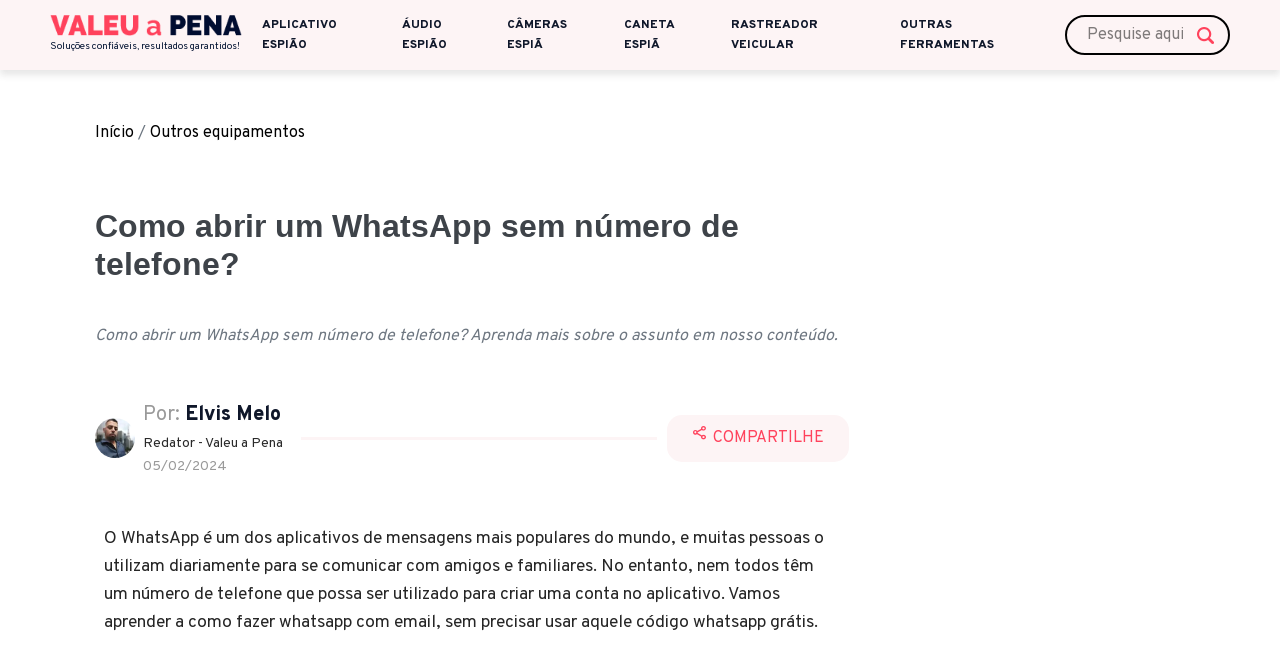

--- FILE ---
content_type: text/html; charset=UTF-8
request_url: https://valeuapena.com.br/como-abrir-um-whatsapp-sem-numero/
body_size: 48161
content:
<!DOCTYPE html>
<html lang="pt-br">
<head>
	<!-- Adsense -->
	<meta name="google-adsense-account" content="ca-pub-8922920006085440">
	<script async src=https://pagead2.googlesyndication.com/pagead/js/adsbygoogle.js?client=ca-pub-8922920006085440
     crossorigin="anonymous"></script>

	<!-- Google Tag Manager -->
	<script>(function(w,d,s,l,i){w[l]=w[l]||[];w[l].push({'gtm.start':
	new Date().getTime(),event:'gtm.js'});var f=d.getElementsByTagName(s)[0],
	j=d.createElement(s),dl=l!='dataLayer'?'&l='+l:'';j.async=true;j.src=
	'https://www.googletagmanager.com/gtm.js?id='+i+dl;f.parentNode.insertBefore(j,f);
	})(window,document,'script','dataLayer','GTM-WRSMJBW');</script>
	<!-- End Google Tag Manager -->
	<link rel="preconnect" href="https://fonts.googleapis.com">
 	<link rel="preconnect" href="https://fonts.gstatic.com" crossorigin>
	<meta charset="utf-8">
	<meta name="viewport" content="width=device-width, initial-scale=1">
	<title>Valeuapena</title>	
	<!-- estilo -->
	<link rel="stylesheet" type="text/css" href="https://valeuapena.com.br/wp-content/themes/page-builder-framework/assets/portal/css/estilo.css">
	<link rel="stylesheet" type="text/css" href="https://valeuapena.com.br/wp-content/themes/page-builder-framework/assets/portal/css/estilo-single.css">
	<link rel="stylesheet" type="text/css" href="https://valeuapena.com.br/wp-content/themes/page-builder-framework/assets/portal/css/estilo-single2.css">
	<link rel="stylesheet" type="text/css" href="https://valeuapena.com.br/wp-content/themes/page-builder-framework/assets/portal/css/responsivo-single.css">
	<link rel="stylesheet" type="text/css" href="https://valeuapena.com.br/wp-content/themes/page-builder-framework/assets/portal/css/estilo-provisorio.css">
	<!-- box icons -->
	<link href='https://unpkg.com/boxicons@2.1.2/css/boxicons.min.css' rel='stylesheet'>
	<!-- FONTES-DO-PROJETO -->
 	<link href="https://fonts.googleapis.com/css2?family=Roboto:wght@300;400;700;900&display=swap" rel="stylesheet">
 	
	<meta name='robots' content='index, follow, max-image-preview:large, max-snippet:-1, max-video-preview:-1' />
	<style>img:is([sizes="auto" i], [sizes^="auto," i]) { contain-intrinsic-size: 3000px 1500px }</style>
	
	<!-- This site is optimized with the Yoast SEO plugin v20.5 - https://yoast.com/wordpress/plugins/seo/ -->
	<title>Como abrir um WhatsApp sem número de telefone?</title>
	<meta name="description" content="Como abrir um WhatsApp sem número de telefone? Aprenda mais sobre o assunto em nosso conteúdo. Clique aqui!" />
	<link rel="canonical" href="https://valeuapena.com.br/como-abrir-um-whatsapp-sem-numero/" />
	<meta property="og:locale" content="pt_BR" />
	<meta property="og:type" content="article" />
	<meta property="og:title" content="Como abrir um WhatsApp sem número de telefone?" />
	<meta property="og:description" content="Como abrir um WhatsApp sem número de telefone? Aprenda mais sobre o assunto em nosso conteúdo. Clique aqui!" />
	<meta property="og:url" content="https://valeuapena.com.br/como-abrir-um-whatsapp-sem-numero/" />
	<meta property="og:site_name" content="Valeuapena" />
	<meta property="article:publisher" content="https://www.facebook.com/profile.php?id=100089113223482" />
	<meta property="article:published_time" content="2024-02-05T11:00:00+00:00" />
	<meta property="article:modified_time" content="2024-02-05T22:39:28+00:00" />
	<meta property="og:image" content="https://valeuapena.com.br/wp-content/uploads/2024/01/Design-sem-nome-56.png" />
	<meta property="og:image:width" content="1250" />
	<meta property="og:image:height" content="650" />
	<meta property="og:image:type" content="image/png" />
	<meta name="author" content="Elvis Melo" />
	<meta name="twitter:card" content="summary_large_image" />
	<meta name="twitter:creator" content="@valeuapena01" />
	<meta name="twitter:site" content="@valeuapena01" />
	<meta name="twitter:label1" content="Escrito por" />
	<meta name="twitter:data1" content="Elvis Melo" />
	<meta name="twitter:label2" content="Est. tempo de leitura" />
	<meta name="twitter:data2" content="11 minutos" />
	<script type="application/ld+json" class="yoast-schema-graph">{"@context":"https://schema.org","@graph":[{"@type":"Article","@id":"https://valeuapena.com.br/como-abrir-um-whatsapp-sem-numero/#article","isPartOf":{"@id":"https://valeuapena.com.br/como-abrir-um-whatsapp-sem-numero/"},"author":{"name":"Elvis Melo","@id":"https://valeuapena.com.br/#/schema/person/81ad5e8e19580f7f8e280e3d18c2bb34"},"headline":"Como abrir um WhatsApp sem número de telefone?","datePublished":"2024-02-05T11:00:00+00:00","dateModified":"2024-02-05T22:39:28+00:00","mainEntityOfPage":{"@id":"https://valeuapena.com.br/como-abrir-um-whatsapp-sem-numero/"},"wordCount":2178,"commentCount":0,"publisher":{"@id":"https://valeuapena.com.br/#organization"},"image":{"@id":"https://valeuapena.com.br/como-abrir-um-whatsapp-sem-numero/#primaryimage"},"thumbnailUrl":"https://valeuapena.com.br/wp-content/uploads/2024/01/Design-sem-nome-56.png","keywords":["código whatsapp grátis","como fazer whatsapp com email","como ter um whatsapp","como ter whatsapp sem chip","número fake para whatsapp","números fakes","whatsapp falso","whatsapp sem chip","whatsapp sem número","zap sem número"],"articleSection":["Outros equipamentos"],"inLanguage":"pt-BR","potentialAction":[{"@type":"CommentAction","name":"Comment","target":["https://valeuapena.com.br/como-abrir-um-whatsapp-sem-numero/#respond"]}]},{"@type":"WebPage","@id":"https://valeuapena.com.br/como-abrir-um-whatsapp-sem-numero/","url":"https://valeuapena.com.br/como-abrir-um-whatsapp-sem-numero/","name":"Como abrir um WhatsApp sem número de telefone?","isPartOf":{"@id":"https://valeuapena.com.br/#website"},"primaryImageOfPage":{"@id":"https://valeuapena.com.br/como-abrir-um-whatsapp-sem-numero/#primaryimage"},"image":{"@id":"https://valeuapena.com.br/como-abrir-um-whatsapp-sem-numero/#primaryimage"},"thumbnailUrl":"https://valeuapena.com.br/wp-content/uploads/2024/01/Design-sem-nome-56.png","datePublished":"2024-02-05T11:00:00+00:00","dateModified":"2024-02-05T22:39:28+00:00","description":"Como abrir um WhatsApp sem número de telefone? Aprenda mais sobre o assunto em nosso conteúdo. Clique aqui!","breadcrumb":{"@id":"https://valeuapena.com.br/como-abrir-um-whatsapp-sem-numero/#breadcrumb"},"inLanguage":"pt-BR","potentialAction":[{"@type":"ReadAction","target":["https://valeuapena.com.br/como-abrir-um-whatsapp-sem-numero/"]}]},{"@type":"ImageObject","inLanguage":"pt-BR","@id":"https://valeuapena.com.br/como-abrir-um-whatsapp-sem-numero/#primaryimage","url":"https://valeuapena.com.br/wp-content/uploads/2024/01/Design-sem-nome-56.png","contentUrl":"https://valeuapena.com.br/wp-content/uploads/2024/01/Design-sem-nome-56.png","width":1250,"height":650,"caption":"Como abrir um WhatsApp sem número"},{"@type":"BreadcrumbList","@id":"https://valeuapena.com.br/como-abrir-um-whatsapp-sem-numero/#breadcrumb","itemListElement":[{"@type":"ListItem","position":1,"name":"Início","item":"https://valeuapena.com.br/"},{"@type":"ListItem","position":2,"name":"Como abrir um WhatsApp sem número de telefone?"}]},{"@type":"WebSite","@id":"https://valeuapena.com.br/#website","url":"https://valeuapena.com.br/","name":"Valeuapena","description":"Blog","publisher":{"@id":"https://valeuapena.com.br/#organization"},"potentialAction":[{"@type":"SearchAction","target":{"@type":"EntryPoint","urlTemplate":"https://valeuapena.com.br/?s={search_term_string}"},"query-input":"required name=search_term_string"}],"inLanguage":"pt-BR"},{"@type":"Organization","@id":"https://valeuapena.com.br/#organization","name":"Valeuapena","url":"https://valeuapena.com.br/","logo":{"@type":"ImageObject","inLanguage":"pt-BR","@id":"https://valeuapena.com.br/#/schema/logo/image/","url":"https://valeuapena.com.br/wp-content/uploads/2022/10/LOGO-VALEU-A-PENA-preto-e1666201474734.png","contentUrl":"https://valeuapena.com.br/wp-content/uploads/2022/10/LOGO-VALEU-A-PENA-preto-e1666201474734.png","width":240,"height":64,"caption":"Valeuapena"},"image":{"@id":"https://valeuapena.com.br/#/schema/logo/image/"},"sameAs":["https://www.facebook.com/profile.php?id=100089113223482","https://twitter.com/valeuapena01"]},{"@type":"Person","@id":"https://valeuapena.com.br/#/schema/person/81ad5e8e19580f7f8e280e3d18c2bb34","name":"Elvis Melo","image":{"@type":"ImageObject","inLanguage":"pt-BR","@id":"https://valeuapena.com.br/#/schema/person/image/","url":"https://secure.gravatar.com/avatar/d4a7b0d9d1d4fccc791bc79bb403221d660696b04cc360837382bd4ead36460b?s=96&d=mm&r=g","contentUrl":"https://secure.gravatar.com/avatar/d4a7b0d9d1d4fccc791bc79bb403221d660696b04cc360837382bd4ead36460b?s=96&d=mm&r=g","caption":"Elvis Melo"},"description":"Redator na empresa Valeu a Pena, oferecendo insights preciosos, conduzir análises aprofundadas e apresentar orientações práticas no campo da tecnologia. Contribuindo para a expansão do site Valeu a Pena.","url":"https://valeuapena.com.br/author/elvis/"}]}</script>
	<!-- / Yoast SEO plugin. -->


<link rel="alternate" type="application/rss+xml" title="Feed para Valeuapena &raquo;" href="https://valeuapena.com.br/feed/" />
<link rel="alternate" type="application/rss+xml" title="Feed de comentários para Valeuapena &raquo;" href="https://valeuapena.com.br/comments/feed/" />
<link rel="alternate" type="application/rss+xml" title="Feed de comentários para Valeuapena &raquo; Como abrir um WhatsApp sem número de telefone?" href="https://valeuapena.com.br/como-abrir-um-whatsapp-sem-numero/feed/" />
<link rel="alternate" type="application/rss+xml" title="Feed de Valeuapena &raquo; Story" href="https://valeuapena.com.br/web-stories/feed/"><style id='global-styles-inline-css'>
:root{--wp--preset--aspect-ratio--square: 1;--wp--preset--aspect-ratio--4-3: 4/3;--wp--preset--aspect-ratio--3-4: 3/4;--wp--preset--aspect-ratio--3-2: 3/2;--wp--preset--aspect-ratio--2-3: 2/3;--wp--preset--aspect-ratio--16-9: 16/9;--wp--preset--aspect-ratio--9-16: 9/16;--wp--preset--color--black: #000000;--wp--preset--color--cyan-bluish-gray: #abb8c3;--wp--preset--color--white: #ffffff;--wp--preset--color--pale-pink: #f78da7;--wp--preset--color--vivid-red: #cf2e2e;--wp--preset--color--luminous-vivid-orange: #ff6900;--wp--preset--color--luminous-vivid-amber: #fcb900;--wp--preset--color--light-green-cyan: #7bdcb5;--wp--preset--color--vivid-green-cyan: #00d084;--wp--preset--color--pale-cyan-blue: #8ed1fc;--wp--preset--color--vivid-cyan-blue: #0693e3;--wp--preset--color--vivid-purple: #9b51e0;--wp--preset--gradient--vivid-cyan-blue-to-vivid-purple: linear-gradient(135deg,rgba(6,147,227,1) 0%,rgb(155,81,224) 100%);--wp--preset--gradient--light-green-cyan-to-vivid-green-cyan: linear-gradient(135deg,rgb(122,220,180) 0%,rgb(0,208,130) 100%);--wp--preset--gradient--luminous-vivid-amber-to-luminous-vivid-orange: linear-gradient(135deg,rgba(252,185,0,1) 0%,rgba(255,105,0,1) 100%);--wp--preset--gradient--luminous-vivid-orange-to-vivid-red: linear-gradient(135deg,rgba(255,105,0,1) 0%,rgb(207,46,46) 100%);--wp--preset--gradient--very-light-gray-to-cyan-bluish-gray: linear-gradient(135deg,rgb(238,238,238) 0%,rgb(169,184,195) 100%);--wp--preset--gradient--cool-to-warm-spectrum: linear-gradient(135deg,rgb(74,234,220) 0%,rgb(151,120,209) 20%,rgb(207,42,186) 40%,rgb(238,44,130) 60%,rgb(251,105,98) 80%,rgb(254,248,76) 100%);--wp--preset--gradient--blush-light-purple: linear-gradient(135deg,rgb(255,206,236) 0%,rgb(152,150,240) 100%);--wp--preset--gradient--blush-bordeaux: linear-gradient(135deg,rgb(254,205,165) 0%,rgb(254,45,45) 50%,rgb(107,0,62) 100%);--wp--preset--gradient--luminous-dusk: linear-gradient(135deg,rgb(255,203,112) 0%,rgb(199,81,192) 50%,rgb(65,88,208) 100%);--wp--preset--gradient--pale-ocean: linear-gradient(135deg,rgb(255,245,203) 0%,rgb(182,227,212) 50%,rgb(51,167,181) 100%);--wp--preset--gradient--electric-grass: linear-gradient(135deg,rgb(202,248,128) 0%,rgb(113,206,126) 100%);--wp--preset--gradient--midnight: linear-gradient(135deg,rgb(2,3,129) 0%,rgb(40,116,252) 100%);--wp--preset--font-size--small: 14px;--wp--preset--font-size--medium: 20px;--wp--preset--font-size--large: 20px;--wp--preset--font-size--x-large: 42px;--wp--preset--font-size--tiny: 12px;--wp--preset--font-size--regular: 16px;--wp--preset--font-size--larger: 32px;--wp--preset--font-size--extra: 44px;--wp--preset--spacing--20: 0.44rem;--wp--preset--spacing--30: 0.67rem;--wp--preset--spacing--40: 1rem;--wp--preset--spacing--50: 1.5rem;--wp--preset--spacing--60: 2.25rem;--wp--preset--spacing--70: 3.38rem;--wp--preset--spacing--80: 5.06rem;--wp--preset--shadow--natural: 6px 6px 9px rgba(0, 0, 0, 0.2);--wp--preset--shadow--deep: 12px 12px 50px rgba(0, 0, 0, 0.4);--wp--preset--shadow--sharp: 6px 6px 0px rgba(0, 0, 0, 0.2);--wp--preset--shadow--outlined: 6px 6px 0px -3px rgba(255, 255, 255, 1), 6px 6px rgba(0, 0, 0, 1);--wp--preset--shadow--crisp: 6px 6px 0px rgba(0, 0, 0, 1);}:root { --wp--style--global--content-size: 1000px;--wp--style--global--wide-size: 1400px; }:where(body) { margin: 0; }.wp-site-blocks > .alignleft { float: left; margin-right: 2em; }.wp-site-blocks > .alignright { float: right; margin-left: 2em; }.wp-site-blocks > .aligncenter { justify-content: center; margin-left: auto; margin-right: auto; }:where(.wp-site-blocks) > * { margin-block-start: 24px; margin-block-end: 0; }:where(.wp-site-blocks) > :first-child { margin-block-start: 0; }:where(.wp-site-blocks) > :last-child { margin-block-end: 0; }:root { --wp--style--block-gap: 24px; }:root :where(.is-layout-flow) > :first-child{margin-block-start: 0;}:root :where(.is-layout-flow) > :last-child{margin-block-end: 0;}:root :where(.is-layout-flow) > *{margin-block-start: 24px;margin-block-end: 0;}:root :where(.is-layout-constrained) > :first-child{margin-block-start: 0;}:root :where(.is-layout-constrained) > :last-child{margin-block-end: 0;}:root :where(.is-layout-constrained) > *{margin-block-start: 24px;margin-block-end: 0;}:root :where(.is-layout-flex){gap: 24px;}:root :where(.is-layout-grid){gap: 24px;}.is-layout-flow > .alignleft{float: left;margin-inline-start: 0;margin-inline-end: 2em;}.is-layout-flow > .alignright{float: right;margin-inline-start: 2em;margin-inline-end: 0;}.is-layout-flow > .aligncenter{margin-left: auto !important;margin-right: auto !important;}.is-layout-constrained > .alignleft{float: left;margin-inline-start: 0;margin-inline-end: 2em;}.is-layout-constrained > .alignright{float: right;margin-inline-start: 2em;margin-inline-end: 0;}.is-layout-constrained > .aligncenter{margin-left: auto !important;margin-right: auto !important;}.is-layout-constrained > :where(:not(.alignleft):not(.alignright):not(.alignfull)){max-width: var(--wp--style--global--content-size);margin-left: auto !important;margin-right: auto !important;}.is-layout-constrained > .alignwide{max-width: var(--wp--style--global--wide-size);}body .is-layout-flex{display: flex;}.is-layout-flex{flex-wrap: wrap;align-items: center;}.is-layout-flex > :is(*, div){margin: 0;}body .is-layout-grid{display: grid;}.is-layout-grid > :is(*, div){margin: 0;}body{padding-top: 0px;padding-right: 0px;padding-bottom: 0px;padding-left: 0px;}a:where(:not(.wp-element-button)){text-decoration: underline;}:root :where(.wp-element-button, .wp-block-button__link){background-color: #32373c;border-width: 0;color: #fff;font-family: inherit;font-size: inherit;line-height: inherit;padding: calc(0.667em + 2px) calc(1.333em + 2px);text-decoration: none;}.has-black-color{color: var(--wp--preset--color--black) !important;}.has-cyan-bluish-gray-color{color: var(--wp--preset--color--cyan-bluish-gray) !important;}.has-white-color{color: var(--wp--preset--color--white) !important;}.has-pale-pink-color{color: var(--wp--preset--color--pale-pink) !important;}.has-vivid-red-color{color: var(--wp--preset--color--vivid-red) !important;}.has-luminous-vivid-orange-color{color: var(--wp--preset--color--luminous-vivid-orange) !important;}.has-luminous-vivid-amber-color{color: var(--wp--preset--color--luminous-vivid-amber) !important;}.has-light-green-cyan-color{color: var(--wp--preset--color--light-green-cyan) !important;}.has-vivid-green-cyan-color{color: var(--wp--preset--color--vivid-green-cyan) !important;}.has-pale-cyan-blue-color{color: var(--wp--preset--color--pale-cyan-blue) !important;}.has-vivid-cyan-blue-color{color: var(--wp--preset--color--vivid-cyan-blue) !important;}.has-vivid-purple-color{color: var(--wp--preset--color--vivid-purple) !important;}.has-black-background-color{background-color: var(--wp--preset--color--black) !important;}.has-cyan-bluish-gray-background-color{background-color: var(--wp--preset--color--cyan-bluish-gray) !important;}.has-white-background-color{background-color: var(--wp--preset--color--white) !important;}.has-pale-pink-background-color{background-color: var(--wp--preset--color--pale-pink) !important;}.has-vivid-red-background-color{background-color: var(--wp--preset--color--vivid-red) !important;}.has-luminous-vivid-orange-background-color{background-color: var(--wp--preset--color--luminous-vivid-orange) !important;}.has-luminous-vivid-amber-background-color{background-color: var(--wp--preset--color--luminous-vivid-amber) !important;}.has-light-green-cyan-background-color{background-color: var(--wp--preset--color--light-green-cyan) !important;}.has-vivid-green-cyan-background-color{background-color: var(--wp--preset--color--vivid-green-cyan) !important;}.has-pale-cyan-blue-background-color{background-color: var(--wp--preset--color--pale-cyan-blue) !important;}.has-vivid-cyan-blue-background-color{background-color: var(--wp--preset--color--vivid-cyan-blue) !important;}.has-vivid-purple-background-color{background-color: var(--wp--preset--color--vivid-purple) !important;}.has-black-border-color{border-color: var(--wp--preset--color--black) !important;}.has-cyan-bluish-gray-border-color{border-color: var(--wp--preset--color--cyan-bluish-gray) !important;}.has-white-border-color{border-color: var(--wp--preset--color--white) !important;}.has-pale-pink-border-color{border-color: var(--wp--preset--color--pale-pink) !important;}.has-vivid-red-border-color{border-color: var(--wp--preset--color--vivid-red) !important;}.has-luminous-vivid-orange-border-color{border-color: var(--wp--preset--color--luminous-vivid-orange) !important;}.has-luminous-vivid-amber-border-color{border-color: var(--wp--preset--color--luminous-vivid-amber) !important;}.has-light-green-cyan-border-color{border-color: var(--wp--preset--color--light-green-cyan) !important;}.has-vivid-green-cyan-border-color{border-color: var(--wp--preset--color--vivid-green-cyan) !important;}.has-pale-cyan-blue-border-color{border-color: var(--wp--preset--color--pale-cyan-blue) !important;}.has-vivid-cyan-blue-border-color{border-color: var(--wp--preset--color--vivid-cyan-blue) !important;}.has-vivid-purple-border-color{border-color: var(--wp--preset--color--vivid-purple) !important;}.has-vivid-cyan-blue-to-vivid-purple-gradient-background{background: var(--wp--preset--gradient--vivid-cyan-blue-to-vivid-purple) !important;}.has-light-green-cyan-to-vivid-green-cyan-gradient-background{background: var(--wp--preset--gradient--light-green-cyan-to-vivid-green-cyan) !important;}.has-luminous-vivid-amber-to-luminous-vivid-orange-gradient-background{background: var(--wp--preset--gradient--luminous-vivid-amber-to-luminous-vivid-orange) !important;}.has-luminous-vivid-orange-to-vivid-red-gradient-background{background: var(--wp--preset--gradient--luminous-vivid-orange-to-vivid-red) !important;}.has-very-light-gray-to-cyan-bluish-gray-gradient-background{background: var(--wp--preset--gradient--very-light-gray-to-cyan-bluish-gray) !important;}.has-cool-to-warm-spectrum-gradient-background{background: var(--wp--preset--gradient--cool-to-warm-spectrum) !important;}.has-blush-light-purple-gradient-background{background: var(--wp--preset--gradient--blush-light-purple) !important;}.has-blush-bordeaux-gradient-background{background: var(--wp--preset--gradient--blush-bordeaux) !important;}.has-luminous-dusk-gradient-background{background: var(--wp--preset--gradient--luminous-dusk) !important;}.has-pale-ocean-gradient-background{background: var(--wp--preset--gradient--pale-ocean) !important;}.has-electric-grass-gradient-background{background: var(--wp--preset--gradient--electric-grass) !important;}.has-midnight-gradient-background{background: var(--wp--preset--gradient--midnight) !important;}.has-small-font-size{font-size: var(--wp--preset--font-size--small) !important;}.has-medium-font-size{font-size: var(--wp--preset--font-size--medium) !important;}.has-large-font-size{font-size: var(--wp--preset--font-size--large) !important;}.has-x-large-font-size{font-size: var(--wp--preset--font-size--x-large) !important;}.has-tiny-font-size{font-size: var(--wp--preset--font-size--tiny) !important;}.has-regular-font-size{font-size: var(--wp--preset--font-size--regular) !important;}.has-larger-font-size{font-size: var(--wp--preset--font-size--larger) !important;}.has-extra-font-size{font-size: var(--wp--preset--font-size--extra) !important;}
:root :where(.wp-block-pullquote){font-size: 1.5em;line-height: 1.6;}
</style>
<style class="optimize_css_2" type="text/css" media="all">@font-face{font-family:"page-builder-framework";src:url(https://valeuapena.com.br/wp-content/themes/page-builder-framework/css/min/../../fonts/page-builder-framework.woff2) format("woff2"),url(https://valeuapena.com.br/wp-content/themes/page-builder-framework/css/min/../../fonts/page-builder-framework.woff) format("woff"),url(https://valeuapena.com.br/wp-content/themes/page-builder-framework/css/min/../../fonts/page-builder-framework.ttf) format("truetype");font-weight:400;font-style:normal}.wpbff{font-family:"page-builder-framework"!important;font-style:normal;font-weight:400;font-variant:normal;text-transform:none;line-height:1;-webkit-font-smoothing:antialiased;-moz-osx-font-smoothing:grayscale}.wpbff-arrow-up:before{content:""}.wpbff-arrow-down:before{content:""}.wpbff-arrow-right:before{content:""}.wpbff-arrow-left:before{content:""}.wpbff-hamburger:before{content:""}.wpbff-times:before{content:""}.wpbff-clock:before{content:""}.wpbff-cart:before{content:""}.wpbff-basket:before{content:""}.wpbff-caret-up:before{content:""}.wpbff-caret-down:before{content:""}.wpbff-caret-right:before{content:""}.wpbff-caret-left:before{content:""}.wpbff-facebook:before{content:""}.wpbff-twitter:before{content:""}.wpbff-google:before{content:""}.wpbff-youtube:before{content:""}.wpbff-pinterest:before{content:""}.wpbff-linkedin:before{content:""}.wpbff-vimeo:before{content:""}.wpbff-soundcloud:before{content:""}.wpbff-yelp:before{content:""}.wpbff-instagram:before{content:""}.wpbff-search:before{content:""}.wpbff-bag:before{content:""}.wpbff-behance:before{content:""}.wpbff-spotify:before{content:""}.wpbff-reddit:before{content:""}.wpbff-info:before{content:""}.wpbff-rss:before{content:""}.wpbff-github:before{content:""}.wpbff-messenger:before{content:""}.wpbff-xing:before{content:""}.wpbff-whatsapp:before{content:""}.wpbff-snapchat:before{content:""}.wpbff-email:before{content:""}.wpbff-home:before{content:""}.wpbff-user:before{content:""}.wpbff-tiktok:before{content:""}.wpbff-patreon:before{content:""}.wpbff-dribbble:before{content:""}.wpbff-tumblr:before{content:""}.wpbff-user-o:before{content:""}.wpbff-phone:before{content:""}.wpbff-phone-o:before{content:""}.wpbff-calendar:before{content:""}.wpbff-bag-2:before{content:""}.wpbff-loader:before{content:""}.wpbff-document:before{content:""}</style>
<style class="optimize_css_2" type="text/css" media="all">@media(min-width:481px){.wpbf-grid-small-1-1>*{width:100%}.wpbf-grid-small-1-2>*{width:50%}.wpbf-grid-small-1-3>*{width:33.333%}.wpbf-grid-small-2-3>*{width:66.666%}.wpbf-grid-small-1-4>*{width:25%}.wpbf-grid-small-1-5>*{width:20%}.wpbf-grid-small-1-6>*{width:16.666%}.wpbf-grid-small-1-10>*{width:10%}.wpbf-small-1-1{width:100%}.wpbf-small-1-2,.wpbf-small-2-4,.wpbf-small-3-6,.wpbf-small-5-10{width:50%}.wpbf-small-1-3,.wpbf-small-2-6{width:33.333%}.wpbf-small-2-3,.wpbf-small-4-6{width:66.666%}.wpbf-small-1-4{width:25%}.wpbf-small-3-4{width:75%}.wpbf-small-1-5,.wpbf-small-2-10{width:20%}.wpbf-small-2-5,.wpbf-small-4-10{width:40%}.wpbf-small-3-5,.wpbf-small-6-10{width:60%}.wpbf-small-4-5,.wpbf-small-8-10{width:80%}.wpbf-small-1-6{width:16.666%}.wpbf-small-5-6{width:83.333%}.wpbf-small-1-10{width:10%}.wpbf-small-3-10{width:30%}.wpbf-small-7-10{width:70%}.wpbf-small-9-10{width:90%}}@media(min-width:769px){.wpbf-no-sidebar .alignwide{margin-left:-50px;margin-right:-50px;max-width:unset;width:auto}.wpbf-grid-divider>[class*=wpbf-medium-]:not(.wpbf-medium-1-1):nth-child(n+2){border-left:1px solid var(--base-color)}.wpbf-grid-medium-1-1>*{width:100%}.wpbf-grid-medium-1-2>*{width:50%}.wpbf-grid-medium-1-3>*{width:33.333%}.wpbf-grid-medium-2-3>*{width:66.666%}.wpbf-grid-medium-1-4>*{width:25%}.wpbf-grid-medium-1-5>*{width:20%}.wpbf-grid-medium-1-6>*{width:16.666%}.wpbf-grid-medium-1-10>*{width:10%}.wpbf-medium-1-1{width:100%}.wpbf-medium-1-2,.wpbf-medium-2-4,.wpbf-medium-3-6,.wpbf-medium-5-10{width:50%}.wpbf-medium-1-3,.wpbf-medium-2-6{width:33.333%}.wpbf-medium-2-3,.wpbf-medium-4-6{width:66.666%}.wpbf-medium-1-4{width:25%}.wpbf-medium-3-4{width:75%}.wpbf-medium-1-5,.wpbf-medium-2-10{width:20%}.wpbf-medium-2-5,.wpbf-medium-4-10{width:40%}.wpbf-medium-3-5,.wpbf-medium-6-10{width:60%}.wpbf-medium-4-5,.wpbf-medium-8-10{width:80%}.wpbf-medium-1-6{width:16.666%}.wpbf-medium-5-6{width:83.333%}.wpbf-medium-1-10{width:10%}.wpbf-medium-3-10{width:30%}.wpbf-medium-7-10{width:70%}.wpbf-medium-9-10{width:90%}}@media(min-width:1025px){.wpbf-no-sidebar .alignwide{margin-left:-75px;margin-right:-75px}.wpbf-grid-divider>[class*=wpbf-large-]:not(.wpbf-large-1-1):nth-child(n+2){border-left:1px solid var(--base-color)}.wpbf-grid-large-1-1>*{width:100%}.wpbf-grid-large-1-2>*{width:50%}.wpbf-grid-large-1-3>*{width:33.333%}.wpbf-grid-large-2-3>*{width:66.666%}.wpbf-grid-large-1-4>*{width:25%}.wpbf-grid-large-1-5>*{width:20%}.wpbf-grid-large-1-6>*{width:16.666%}.wpbf-grid-large-1-10>*{width:10%}.wpbf-large-1-1{width:100%}.wpbf-large-1-2,.wpbf-large-2-4,.wpbf-large-3-6,.wpbf-large-5-10{width:50%}.wpbf-large-1-3,.wpbf-large-2-6{width:33.333%}.wpbf-large-2-3,.wpbf-large-4-6{width:66.666%}.wpbf-large-1-4{width:25%}.wpbf-large-3-4{width:75%}.wpbf-large-1-5,.wpbf-large-2-10{width:20%}.wpbf-large-2-5,.wpbf-large-4-10{width:40%}.wpbf-large-3-5,.wpbf-large-6-10{width:60%}.wpbf-large-4-5,.wpbf-large-8-10{width:80%}.wpbf-large-1-6{width:16.666%}.wpbf-large-5-6{width:83.333%}.wpbf-large-1-10{width:10%}.wpbf-large-3-10{width:30%}.wpbf-large-7-10{width:70%}.wpbf-large-9-10{width:90%}}@media(min-width:1201px){.wpbf-grid-xlarge-1-1>*{width:100%}.wpbf-grid-xlarge-1-2>*{width:50%}.wpbf-grid-xlarge-1-3>*{width:33.333%}.wpbf-grid-xlarge-2-3>*{width:66.666%}.wpbf-grid-xlarge-1-4>*{width:25%}.wpbf-grid-xlarge-1-5>*{width:20%}.wpbf-grid-xlarge-1-6>*{width:16.666%}.wpbf-grid-xlarge-1-10>*{width:10%}.wpbf-xlarge-1-1{width:100%}.wpbf-xlarge-1-2,.wpbf-xlarge-2-4,.wpbf-xlarge-3-6,.wpbf-xlarge-5-10{width:50%}.wpbf-xlarge-1-3,.wpbf-xlarge-2-6{width:33.333%}.wpbf-xlarge-2-3,.wpbf-xlarge-4-6{width:66.666%}.wpbf-xlarge-1-4{width:25%}.wpbf-xlarge-3-4{width:75%}.wpbf-xlarge-1-5,.wpbf-xlarge-2-10{width:20%}.wpbf-xlarge-2-5,.wpbf-xlarge-4-10{width:40%}.wpbf-xlarge-3-5,.wpbf-xlarge-6-10{width:60%}.wpbf-xlarge-4-5,.wpbf-xlarge-8-10{width:80%}.wpbf-xlarge-1-6{width:16.666%}.wpbf-xlarge-5-6{width:83.333%}.wpbf-xlarge-1-10{width:10%}.wpbf-xlarge-3-10{width:30%}.wpbf-xlarge-7-10{width:70%}.wpbf-xlarge-9-10{width:90%}}@media screen and (max-width:1200px){.wpbf-margin-xlarge{margin-top:80px;margin-bottom:80px}.wpbf-margin-xlarge-top{margin-top:80px}.wpbf-margin-xlarge-bottom{margin-bottom:80px}.wpbf-margin-xlarge-left{margin-left:80px}.wpbf-margin-xlarge-right{margin-right:80px}.wpbf-padding-xlarge{padding-top:80px;padding-bottom:80px}.wpbf-padding-xlarge-top{padding-top:80px}.wpbf-padding-xlarge-bottom{padding-bottom:80px}.wpbf-padding-xlarge-left{padding-left:80px}.wpbf-padding-xlarge-right{padding-right:80px}}@media screen and (max-width:1024px){.wpbf-margin-large,.wpbf-margin-xlarge{margin-top:40px;margin-bottom:40px}.wpbf-margin-large-top{margin-top:40px}.wpbf-margin-large-bottom{margin-bottom:40px}.wpbf-margin-large-left{margin-left:40px}.wpbf-margin-large-right{margin-right:40px}.wpbf-margin-xlarge-top{margin-top:40px}.wpbf-margin-xlarge-bottom{margin-bottom:40px}.wpbf-margin-xlarge-left{margin-left:40px}.wpbf-margin-xlarge-right{margin-right:40px}.wpbf-padding-large,.wpbf-padding-xlarge{padding-top:40px;padding-bottom:40px}.wpbf-padding-large-top{padding-top:40px}.wpbf-padding-large-bottom{padding-bottom:40px}.wpbf-padding-large-left{padding-left:40px}.wpbf-padding-large-right{padding-right:40px}.wpbf-padding-xlarge-top{padding-top:40px}.wpbf-padding-xlarge-bottom{padding-bottom:40px}.wpbf-padding-xlarge-left{padding-left:40px}.wpbf-padding-xlarge-right{padding-right:40px}}@media screen and (max-width:768px){.wpbf-footer-two-columns,.wpbf-pre-header-two-columns{display:block}.wpbf-footer-two-columns .wpbf-inner-footer-left,.wpbf-footer-two-columns .wpbf-inner-footer-right,.wpbf-footer-two-columns .wpbf-inner-pre-header-left,.wpbf-footer-two-columns .wpbf-inner-pre-header-right,.wpbf-pre-header-two-columns .wpbf-inner-footer-left,.wpbf-pre-header-two-columns .wpbf-inner-footer-right,.wpbf-pre-header-two-columns .wpbf-inner-pre-header-left,.wpbf-pre-header-two-columns .wpbf-inner-pre-header-right{display:block;width:100%;text-align:center}.wpbf-pre-header .wpbf-inner-pre-header-right .wpbf-menu{float:none;width:100%;display:-webkit-box;display:-ms-flexbox;display:flex;-webkit-box-align:center;-ms-flex-align:center;align-items:center;-webkit-box-pack:center;-ms-flex-pack:center;justify-content:center;-ms-flex-wrap:wrap;flex-wrap:wrap}.wpbf-pre-header .wpbf-inner-pre-header-left .wpbf-menu{float:none;width:100%;display:-webkit-box;display:-ms-flexbox;display:flex;-webkit-box-align:center;-ms-flex-align:center;align-items:center;-webkit-box-pack:center;-ms-flex-pack:center;justify-content:center;-ms-flex-wrap:wrap;flex-wrap:wrap}.wpbf-pre-header .wpbf-menu .sub-menu,.wpbf-pre-header .wpbf-sub-menu>.menu-item-has-children>a:after{display:none!important}.wpbf-page-footer .wpbf-inner-footer-right .wpbf-menu{float:none;width:100%;display:-webkit-box;display:-ms-flexbox;display:flex;-webkit-box-align:center;-ms-flex-align:center;align-items:center;-webkit-box-pack:center;-ms-flex-pack:center;justify-content:center;-ms-flex-wrap:wrap;flex-wrap:wrap}.wpbf-page-footer .wpbf-inner-footer-left .wpbf-menu{float:none;width:100%;display:-webkit-box;display:-ms-flexbox;display:flex;-webkit-box-align:center;-ms-flex-align:center;align-items:center;-webkit-box-pack:center;-ms-flex-pack:center;justify-content:center;-ms-flex-wrap:wrap;flex-wrap:wrap}}@media screen and (max-width:480px){.wpbf-margin-medium,.wpbf-margin-large,.wpbf-margin-xlarge{margin-top:20px;margin-bottom:20px}.wpbf-margin-large-top{margin-top:20px}.wpbf-margin-large-bottom{margin-bottom:20px}.wpbf-margin-large-left{margin-left:20px}.wpbf-margin-large-right{margin-right:20px}.wpbf-margin-medium-top{margin-top:20px}.wpbf-margin-medium-bottom{margin-bottom:20px}.wpbf-margin-medium-left{margin-left:20px}.wpbf-margin-medium-right{margin-right:20px}.wpbf-margin-xlarge-top{margin-top:20px}.wpbf-margin-xlarge-bottom{margin-bottom:20px}.wpbf-margin-xlarge-left{margin-left:20px}.wpbf-margin-xlarge-right{margin-right:20px}.wpbf-padding-medium,.wpbf-padding-large,.wpbf-padding-xlarge{padding-top:20px;padding-bottom:20px}.wpbf-padding-large-top{padding-top:20px}.wpbf-padding-large-bottom{padding-bottom:20px}.wpbf-padding-large-left{padding-left:20px}.wpbf-padding-large-right{padding-right:20px}.wpbf-padding-medium-top{padding-top:20px}.wpbf-padding-medium-bottom{padding-bottom:20px}.wpbf-padding-medium-left{padding-left:20px}.wpbf-padding-medium-right{padding-right:20px}.wpbf-padding-xlarge-top{padding-top:20px}.wpbf-padding-xlarge-bottom{padding-bottom:20px}.wpbf-padding-xlarge-left{padding-left:20px}.wpbf-padding-xlarge-right{padding-right:20px}}@media(min-width:1025px){.wpbf-visible-small{display:none!important}.wpbf-visible-medium{display:none!important}.wpbf-hidden-large{display:none!important}}@media(min-width:769px)and (max-width:1024px){.wpbf-visible-small{display:none!important}.wpbf-visible-large{display:none!important}.wpbf-hidden-medium{display:none!important}}@media(max-width:768px){.wpbf-visible-medium{display:none!important}.wpbf-visible-large{display:none!important}.wpbf-hidden-small{display:none!important}}@media(min-width:1025px){.wpbf-row-reverse-large{-webkit-box-orient:horizontal;-webkit-box-direction:reverse;-ms-flex-direction:row-reverse;flex-direction:row-reverse}.wpbf-column-reverse-large{-webkit-box-orient:vertical;-webkit-box-direction:reverse;-ms-flex-direction:column-reverse;flex-direction:column-reverse}}@media screen and (max-width:768px){.wpbf-row-reverse-medium{-webkit-box-orient:horizontal;-webkit-box-direction:reverse;-ms-flex-direction:row-reverse;flex-direction:row-reverse}.wpbf-column-reverse-medium{-webkit-box-orient:vertical;-webkit-box-direction:reverse;-ms-flex-direction:column-reverse;flex-direction:column-reverse}}@media screen and (max-width:480px){.wpbf-row-reverse-small{-webkit-box-orient:horizontal;-webkit-box-direction:reverse;-ms-flex-direction:row-reverse;flex-direction:row-reverse}.wpbf-column-reverse-small{-webkit-box-orient:vertical;-webkit-box-direction:reverse;-ms-flex-direction:column-reverse;flex-direction:column-reverse}}</style>
<link rel='stylesheet' id='wpo_min-header-0-css' href='https://valeuapena.com.br/wp-content/cache/wpo-minify/1752962432/assets/wpo-minify-header-ddd1141c.min.css' media='all' />
<script src="https://valeuapena.com.br/wp-content/cache/wpo-minify/1752962432/assets/wpo-minify-header-f5440c18.min.js" id="wpo_min-header-0-js"></script>
<link rel="https://api.w.org/" href="https://valeuapena.com.br/wp-json/" /><link rel="alternate" title="JSON" type="application/json" href="https://valeuapena.com.br/wp-json/wp/v2/posts/2386" /><link rel="EditURI" type="application/rsd+xml" title="RSD" href="https://valeuapena.com.br/xmlrpc.php?rsd" />
<meta name="generator" content="WordPress 6.8.3" />
<link rel='shortlink' href='https://valeuapena.com.br/?p=2386' />
<link rel="alternate" title="oEmbed (JSON)" type="application/json+oembed" href="https://valeuapena.com.br/wp-json/oembed/1.0/embed?url=https%3A%2F%2Fvaleuapena.com.br%2Fcomo-abrir-um-whatsapp-sem-numero%2F" />
<link rel="alternate" title="oEmbed (XML)" type="text/xml+oembed" href="https://valeuapena.com.br/wp-json/oembed/1.0/embed?url=https%3A%2F%2Fvaleuapena.com.br%2Fcomo-abrir-um-whatsapp-sem-numero%2F&#038;format=xml" />
<link rel="pingback" href="https://valeuapena.com.br/xmlrpc.php"><link rel="icon" href="https://valeuapena.com.br/wp-content/uploads/2023/08/favicon-valeu-150x150.png" sizes="32x32" />
<link rel="icon" href="https://valeuapena.com.br/wp-content/uploads/2023/08/favicon-valeu.png" sizes="192x192" />
<link rel="apple-touch-icon" href="https://valeuapena.com.br/wp-content/uploads/2023/08/favicon-valeu.png" />
<meta name="msapplication-TileImage" content="https://valeuapena.com.br/wp-content/uploads/2023/08/favicon-valeu.png" />
<style id="wpbf-typography-styles"></style></head>
<body>
	<!-- Google Tag Manager (noscript) -->
	<noscript><iframe src="https://www.googletagmanager.com/ns.html?id=GTM-WRSMJBW"
	height="0" width="0" style="display:none;visibility:hidden"></iframe></noscript>
	<!-- End Google Tag Manager (noscript) -->

	<header id="header-mobile">
		<div class="base-menu" id="nave">
			<button aria-label="Abrir Menu" id="btn-mobile" aria-haspopup="true" aria-controls="menu" aria-expanded="false" > <span id="hamburger"></span></button>
			<div class="input">
				<form role="search" method="get" class="searchform" action="https://valeuapena.com.br/">
					<input type="text" name="s" placeholder="Pesquise aqui" required>
					<input type="submit" class="enviar" value="" aria-label="Pesquisa">
					<!-- <i style="font-size: 30px;" class='bx bx-search-alt-2 lupa'></i> -->
				</form>
			</div>
		</div>

		<nav id="nav">
			<!-- <button aria-label="Abrir Menu" id="btn-mobile" aria-haspopup="true" aria-controls="menu" aria-expanded="false" >Menu <span id="hamburger"></span></button> -->
			<ul id="menu" >
			<div class="fundo"></div>

				<li><a class="label-question sub" href="https://valeuapena.com.br/aplicativos-para-monitorar-celular-gratis/">APLICATIVO ESPIÃO</a></li>
				<li><a class="label-question sub" href="https://valeuapena.com.br/gravador-espiao/">ÁUDIO ESPIÃO</a></li>
				<li><a class="label-question sub" href="https://valeuapena.com.br/camera-espia/">CÂMERAS ESPIÃ</a></li>
				<li><a class="label-question sub" href="https://valeuapena.com.br/camera-espia/">CANETA ESPIÃ</a></li>
				<li><a class="label-question sub" href="https://valeuapena.com.br/melhores-rastreador-veicular/">RASTREADOR VEICULAR</a></li>
				<li><a class="label-question sub" href="https://valeuapena.com.br/numeros-temporarios-brasil/">OUTRAS FERRAMENTAS</a></li>

				<!-- Menu Dinâmico -->
				<!-- 				    		<li>
								<div class="wp-block-uagb-column uagb-column__wrap uagb-column__background-undefined uagb-block-98d04382"><div class="uagb-column__overlay"></div><div class="uagb-column__inner-wrap">
									<div class="question">
						    		<input class="sub" type="checkbox" id="question-02" name="pergunta">
						    		<label class="label-question sub" for="question-02">Aplicativo Espião</label>
						    		<div class="answer">
										<ul class="sub-menu">
										   	<ul>
							    				
													<li><a href="https://valeuapena.com.br/aplicativos-de-controle-parental-para-ios/">10 Melhores aplicativos de controle parental para iOS 2024 </li></a>

													
													<li><a href="https://valeuapena.com.br/aplicativos-de-monitoramento-familiar/">10 Melhores aplicativos de localização de família para iPhone e Android em 2024 </li></a>

													
													<li><a href="https://valeuapena.com.br/9proxy/">Navegação Segura e Anônima: Conheça as Vantagens do 9proxy </li></a>

													
													<li><a href="https://valeuapena.com.br/flexispy-e-confiavel/">Aplicativo Espião flexispy é confiável? Vale a pena? </li></a>

													
													<li><a href="https://valeuapena.com.br/wtsoftware-e-confiavel/">Aplicativo Espião WTSOFTWARE é confiável? Vale a pena? </li></a>

																									
											</ul>
									   </ul>
									</div>
								</div>
							</li>
				    				    		<li>
								<div class="wp-block-uagb-column uagb-column__wrap uagb-column__background-undefined uagb-block-98d04382"><div class="uagb-column__overlay"></div><div class="uagb-column__inner-wrap">
									<div class="question">
						    		<input class="sub" type="checkbox" id="question-03" name="pergunta">
						    		<label class="label-question sub" for="question-03">Áudio Espião</label>
						    		<div class="answer">
										<ul class="sub-menu">
										   	<ul>
							    				
													<li><a href="https://valeuapena.com.br/gravador-espiao/">10 Melhores gravador espião: Monitoramento Discreto </li></a>

													
													<li><a href="https://valeuapena.com.br/escuta-espia/">10 Melhores escuta espiã em tempo real </li></a>

													
													<li><a href="https://valeuapena.com.br/como-descobrir-endereco-pelo-nome/">Aprenda dicas de como descobrir endereço pelo nome! </li></a>

																									
											</ul>
									   </ul>
									</div>
								</div>
							</li>
				    				    		<li>
								<div class="wp-block-uagb-column uagb-column__wrap uagb-column__background-undefined uagb-block-98d04382"><div class="uagb-column__overlay"></div><div class="uagb-column__inner-wrap">
									<div class="question">
						    		<input class="sub" type="checkbox" id="question-04" name="pergunta">
						    		<label class="label-question sub" for="question-04">Câmera Espiã</label>
						    		<div class="answer">
										<ul class="sub-menu">
										   	<ul>
							    				
													<li><a href="https://valeuapena.com.br/micro-cameras-espias/">10 Melhores Micro câmeras espiãs que grava 24 horas </li></a>

													
													<li><a href="https://valeuapena.com.br/camera-espia/">10 Melhores câmera espiã: Vigilância e Discrição </li></a>

																									
											</ul>
									   </ul>
									</div>
								</div>
							</li>
				    				    		<li>
								<div class="wp-block-uagb-column uagb-column__wrap uagb-column__background-undefined uagb-block-98d04382"><div class="uagb-column__overlay"></div><div class="uagb-column__inner-wrap">
									<div class="question">
						    		<input class="sub" type="checkbox" id="question-05" name="pergunta">
						    		<label class="label-question sub" for="question-05">Caneta Espiã</label>
						    		<div class="answer">
										<ul class="sub-menu">
										   	<ul>
							    																
											</ul>
									   </ul>
									</div>
								</div>
							</li>
				    				    		<li>
								<div class="wp-block-uagb-column uagb-column__wrap uagb-column__background-undefined uagb-block-98d04382"><div class="uagb-column__overlay"></div><div class="uagb-column__inner-wrap">
									<div class="question">
						    		<input class="sub" type="checkbox" id="question-06" name="pergunta">
						    		<label class="label-question sub" for="question-06">Outros equipamentos</label>
						    		<div class="answer">
										<ul class="sub-menu">
										   	<ul>
							    				
													<li><a href="https://valeuapena.com.br/aposentadoria-por-idade-minima/">Descubra se você está recebendo menos na aposentadoria por idade mínima </li></a>

													
													<li><a href="https://valeuapena.com.br/vantagens-da-lava-e-seca/">Lava e seca: praticidade e economia de espaço para a rotina moderna </li></a>

													
													<li><a href="https://valeuapena.com.br/curso-de-guitarra-online-lucrativo/">Curso de Guitarra Online Lucrativo: Transforme Seu Talento em Renda </li></a>

													
													<li><a href="https://valeuapena.com.br/ganhar-dinheiro-com-curso-de-musica/">Ganhar Dinheiro com Curso de Música: Como Criar Uma Carreira Lucrativa Vendendo Seu Conhecimento </li></a>

													
													<li><a href="https://valeuapena.com.br/modalidades-de-slots-mais-procuradas-em-2025/">Modalidades de slots mais procuradas em 2025: vivência de entretenimento premium </li></a>

																									
											</ul>
									   </ul>
									</div>
								</div>
							</li>
				    				    		<li>
								<div class="wp-block-uagb-column uagb-column__wrap uagb-column__background-undefined uagb-block-98d04382"><div class="uagb-column__overlay"></div><div class="uagb-column__inner-wrap">
									<div class="question">
						    		<input class="sub" type="checkbox" id="question-07" name="pergunta">
						    		<label class="label-question sub" for="question-07">Rastreadores GPS</label>
						    		<div class="answer">
										<ul class="sub-menu">
										   	<ul>
							    				
													<li><a href="https://valeuapena.com.br/melhores-rastreador-veicular/">10 Melhores rastreador veicular em tempo real </li></a>

													
													<li><a href="https://valeuapena.com.br/rastreador-de-celular-android/">Rastreador de celular Android: Dicas práticas! </li></a>

													
													<li><a href="https://valeuapena.com.br/rastreador-de-celular-pelo-email/">Entenda como usar rastreador de celular pelo email! </li></a>

													
													<li><a href="https://valeuapena.com.br/rastrear-celular-android/">Veja como rastrear celular android 2023 </li></a>

													
													<li><a href="https://valeuapena.com.br/encontre-meu-dispositivo/">Encontre meu dispositivo: Saiba o que fazer! </li></a>

																									
											</ul>
									   </ul>
									</div>
								</div>
							</li>
				     --> 
			</ul>
		</nav>
	</header>

	<header id="header-desktop">
		<div class="base-menu" id="nave">
			<div>
				<a href="https://valeuapena.com.br"><img src="https://valeuapena.com.br/wp-content/themes/page-builder-framework/assets/img/logo-preto.png" width="240" height="55" class="logo" alt="Logo Valeuapena"></a>
				<p class="inspirando">Soluções confiáveis, resultados garantidos!</p>
			</div>

			<nav>
			<ul class="menu">
				<a href="https://valeuapena.com.br/aplicativos-para-monitorar-celular-gratis/"><li><span>APLICATIVO ESPIÃO</span></a>
				<a href="https://valeuapena.com.br/gravador-espiao/"><li><span>ÁUDIO ESPIÃO</span></a>
				<a href="https://valeuapena.com.br/camera-espia/"><li><span>CÂMERAS ESPIÃ</span></a>
				<a href="https://valeuapena.com.br/camera-espia/"><li><span>CANETA ESPIÃ</span></a>
				<a href="https://valeuapena.com.br/melhores-rastreador-veicular/"><li><span>RASTREADOR VEICULAR</span></a>
				<a href="https://valeuapena.com.br/numeros-temporarios-brasil/"><li><span>OUTRAS FERRAMENTAS</span></a>
				<!-- Menu dinâmico -->
				<!-- 				    	<li><span class="sub">Aplicativo Espião</span>
				    		<ul class="sub-menu">
				    			<ul>
				    				
										<li><a href="https://valeuapena.com.br/aplicativos-de-controle-parental-para-ios/">10 Melhores aplicativos de controle parental para iOS 2024 </li></a>

										
										<li><a href="https://valeuapena.com.br/aplicativos-de-monitoramento-familiar/">10 Melhores aplicativos de localização de família para iPhone e Android em 2024 </li></a>

										
										<li><a href="https://valeuapena.com.br/9proxy/">Navegação Segura e Anônima: Conheça as Vantagens do 9proxy </li></a>

										
										<li><a href="https://valeuapena.com.br/flexispy-e-confiavel/">Aplicativo Espião flexispy é confiável? Vale a pena? </li></a>

										
										<li><a href="https://valeuapena.com.br/wtsoftware-e-confiavel/">Aplicativo Espião WTSOFTWARE é confiável? Vale a pena? </li></a>

														    			</ul>
			    			</ul>
						</li>
				    				    	<li><span class="sub">Áudio Espião</span>
				    		<ul class="sub-menu">
				    			<ul>
				    				
										<li><a href="https://valeuapena.com.br/gravador-espiao/">10 Melhores gravador espião: Monitoramento Discreto </li></a>

										
										<li><a href="https://valeuapena.com.br/escuta-espia/">10 Melhores escuta espiã em tempo real </li></a>

										
										<li><a href="https://valeuapena.com.br/como-descobrir-endereco-pelo-nome/">Aprenda dicas de como descobrir endereço pelo nome! </li></a>

														    			</ul>
			    			</ul>
						</li>
				    				    	<li><span class="sub">Câmera Espiã</span>
				    		<ul class="sub-menu">
				    			<ul>
				    				
										<li><a href="https://valeuapena.com.br/micro-cameras-espias/">10 Melhores Micro câmeras espiãs que grava 24 horas </li></a>

										
										<li><a href="https://valeuapena.com.br/camera-espia/">10 Melhores câmera espiã: Vigilância e Discrição </li></a>

														    			</ul>
			    			</ul>
						</li>
				    				    	<li><span class="sub">Caneta Espiã</span>
				    		<ul class="sub-menu">
				    			<ul>
				    								    			</ul>
			    			</ul>
						</li>
				    				    	<li><span class="sub">Outros equipamentos</span>
				    		<ul class="sub-menu">
				    			<ul>
				    				
										<li><a href="https://valeuapena.com.br/aposentadoria-por-idade-minima/">Descubra se você está recebendo menos na aposentadoria por idade mínima </li></a>

										
										<li><a href="https://valeuapena.com.br/vantagens-da-lava-e-seca/">Lava e seca: praticidade e economia de espaço para a rotina moderna </li></a>

										
										<li><a href="https://valeuapena.com.br/curso-de-guitarra-online-lucrativo/">Curso de Guitarra Online Lucrativo: Transforme Seu Talento em Renda </li></a>

										
										<li><a href="https://valeuapena.com.br/ganhar-dinheiro-com-curso-de-musica/">Ganhar Dinheiro com Curso de Música: Como Criar Uma Carreira Lucrativa Vendendo Seu Conhecimento </li></a>

										
										<li><a href="https://valeuapena.com.br/modalidades-de-slots-mais-procuradas-em-2025/">Modalidades de slots mais procuradas em 2025: vivência de entretenimento premium </li></a>

														    			</ul>
			    			</ul>
						</li>
				    				    	<li><span class="sub">Rastreadores GPS</span>
				    		<ul class="sub-menu">
				    			<ul>
				    				
										<li><a href="https://valeuapena.com.br/melhores-rastreador-veicular/">10 Melhores rastreador veicular em tempo real </li></a>

										
										<li><a href="https://valeuapena.com.br/rastreador-de-celular-android/">Rastreador de celular Android: Dicas práticas! </li></a>

										
										<li><a href="https://valeuapena.com.br/rastreador-de-celular-pelo-email/">Entenda como usar rastreador de celular pelo email! </li></a>

										
										<li><a href="https://valeuapena.com.br/rastrear-celular-android/">Veja como rastrear celular android 2023 </li></a>

										
										<li><a href="https://valeuapena.com.br/encontre-meu-dispositivo/">Encontre meu dispositivo: Saiba o que fazer! </li></a>

														    			</ul>
			    			</ul>
						</li>
				     				 -->
			</ul>
		</nav>
		
		<div class="input">
			<form role="search" method="get" class="searchform" action="https://valeuapena.com.br/">
				<input type="text" name="s" id="s" placeholder="Pesquise aqui" required>
				<input type="submit" class="enviar" value="" aria-label="Pesquisa">
				<!-- <i style="font-size: 30px;" class='bx bx-search-alt-2 lupa'></i> -->
			</form>
		</div>
	</div>
		
	</header>

<main>
	<!-- <section class="inicio anuncio-topo" style="height: 215px;">
	
	</section> -->
	<section class="inicio ">
		<a aria-label="Logo Valeu a pena" href="https://valeuapena.com.br"><img src="https://valeuapena.com.br/wp-content/themes/page-builder-framework/assets/img/logo-preto.png" width="200" height="55" class="logo" alt="Logo"></a>
		<div id="bradcumb"><a href="https://valeuapena.com.br"> Início</a> / <ul class="post-categories">
	<li><a href="https://valeuapena.com.br/category/outros-equipamentos/" rel="category tag">Outros equipamentos</a></li></ul></div>
		<h1>Como abrir um WhatsApp sem número de telefone?</h1>
		<div id="p-resumo">Como abrir um WhatsApp sem número de telefone? Aprenda mais sobre o assunto em nosso conteúdo. </div>

		<div class="autor">
			<img class="img-autor" src="https://valeuapena.com.br/wp-content/uploads/2023/10/WhatsApp-Image-2023-10-26-at-18.57.39-150x150.jpeg" loading="Eager" width="40" height="40" alt="Redator ">
			<div id="escritor">
				<p>Por: <span>Elvis Melo</span></p>
				<p style="font-size: 14px!important;color: #2a2a2a;">Redator - Valeu a Pena</p>
				<p>05/02/2024</p>
			</div>
			<div class="linha"></div>
			<button class="compartilhe" onclick="compartilhar()"><i class='bx bx-share-alt'></i> COMPARTILHE</button>
			<div class="redes" id="compartilhar">
				<a aria-label="wpp" href="https://api.whatsapp.com/send?text=https://valeuapena.com.br/como-abrir-um-whatsapp-sem-numero/"><i class='bx bxl-whatsapp'></i></a>
				<a aria-label="facebook" href="https://www.facebook.com/sharer/sharer.php?u=https%3A%2F%2Fvaleuapena.com.br%2Fcomo-abrir-um-whatsapp-sem-numero"><i class='bx bxl-facebook' ></i></a>
				<a aria-label="twitter" href="https://twitter.com/intent/tweet?text=https://valeuapena.com.br/como-abrir-um-whatsapp-sem-numero/"><i class='bx bxl-twitter'></i></a>
				<a aria-label="telegram" href="https://telegram.me/share/url?url=https://valeuapena.com.br/como-abrir-um-whatsapp-sem-numero/"><i class='bx bxl-telegram'></i></a>
				<a aria-label="linkedin" href="https://www.linkedin.com/shareArticle?mini=true&amp;url=https://valeuapena.com.br/como-abrir-um-whatsapp-sem-numero/"><i class='bx bxl-linkedin'></i></a>
				<span onclick="fechar()">X</span>
			</div>
		</div>

	</section>

	<!-- <div class="oportunidades ">
		<p>As <b>melhores oportunidades</b> para quem deseja <b>empreender</b> </p>
		<a class="wpp" href="">RECEBA NO SEU E-MAIL <i class='bx bx-envelope'></i></a>
		<div class="newsletter">
			[contact-form-7 id="29948" title="Sem título"]		</div>
	</div> -->

	<div class="main" style="padding: 1.5rem;">
		<!-- <div class="anuncio-lateral-paragrafo">
			
		</div> -->
		
<p></p>



<p>O WhatsApp é um dos aplicativos de mensagens mais populares do mundo, e muitas pessoas o utilizam diariamente para se comunicar com amigos e familiares. No entanto, nem todos têm um número de telefone que possa ser utilizado para criar uma conta no aplicativo. Vamos aprender a como fazer whatsapp com email, sem precisar usar aquele código whatsapp grátis.</p><div class='code-block code-block-1' style='margin: 8px 0; clear: both;'>
<!-- Display horizontal novo 0706 -->
<ins class="adsbygoogle"
     style="display:block"
     data-ad-client="ca-pub-8922920006085440"
     data-ad-slot="9077382159"
     data-ad-format="auto"
     data-full-width-responsive="true"></ins>
<script>
     (adsbygoogle = window.adsbygoogle || []).push({});
</script></div>




<ul class="wp-block-list">
<li><strong>Leia também: </strong><a href="https://valeuapena.com.br/category/outros-equipamentos/" target="_blank" rel="noreferrer noopener">Melhores equipamentos de espionagem</a>!</li>
</ul>



<p>Felizmente, existem várias maneiras de abrir uma conta no como ter whatsapp sem chip. Uma opção é usar um endereço de e-mail para criar uma conta no aplicativo. Outra opção é usar um número falso ou temporário para criar uma conta no whatsapp sem chip. Isso pode ser útil para pessoas que não querem compartilhar seu número de telefone com outras pessoas ou que não têm um número de telefone disponível e querem saber como ter um whatsapp, mas, zap sem número.</p>



<p></p>



<h2 class="wp-block-heading">Como abrir um WhatsApp sem número?</h2>



<p>Abrir um WhatsApp sem número pode ser útil em algumas situações, como quando se deseja manter a privacidade ou quando não se tem acesso a um número de telefone. Existem algumas maneiras de fazer isso, como usar um número de telefone fixo ou um número temporário ou virtual. Veja mais sobre <a href="https://valeuapena.com.br/numero-chines-sms/" target="_blank" rel="noreferrer noopener">número chines SMS</a>!</p>



<p></p>



<h3 class="wp-block-heading"><strong>Como usar o WhatsApp com um número de telefone fixo?</strong></h3>



<p>Uma maneira de usar o WhatsApp sem um número de telefone é vinculá-lo a um número de telefone fixo. Para fazer isso, é necessário inserir o número fixo no lugar do número de celular durante o processo de registro. O WhatsApp enviará um código de verificação para o número fixo, que deverá ser inserido no aplicativo para concluir o registro.</p>



<p></p>



<h3 class="wp-block-heading"><strong>Usando um número temporário ou virtual no WhatsApp</strong></h3>



<p>Outra maneira de usar o WhatsApp sem um número de telefone é usar um número temporário ou virtual. Existem vários serviços online que oferecem números temporários ou virtuais gratuitos para uso no WhatsApp. Esses números podem ser usados apenas por um curto período de tempo, geralmente algumas horas ou dias.</p>



<p>É importante lembrar que o uso de números temporários ou virtuais pode violar os termos de serviço do WhatsApp e levar à suspensão da conta. Além disso, esses serviços podem não ser confiáveis e podem expor o usuário a riscos de privacidade e segurança.</p>



<p>Em resumo, existem várias maneiras de abrir um WhatsApp sem um número de telefone. O usuário pode usar um número de telefone fixo ou um número temporário ou virtual. No entanto, é importante considerar os riscos e as limitações dessas opções antes de decidir qual delas usar.</p>



<p></p>



<h2 class="wp-block-heading">Como acessar o WhatsApp sem um código?</h2>



<p>Para acessar o WhatsApp sem um número de telefone, existem algumas opções disponíveis. Uma maneira é usar um número de telefone fixo em vez de um número de celular. Outra opção é usar um número temporário ou &#8220;fake&#8221; para criar uma conta no WhatsApp. Veja mais sobre <a href="https://valeuapena.com.br/numero-fake-para-telegram/" target="_blank" rel="noreferrer noopener">número fake para Telegram</a>!</p>



<p>Existem alguns sites que oferecem números temporários gratuitos, mas é importante lembrar que esses números são públicos e podem ser usados por outras pessoas. Além disso, o WhatsApp pode bloquear o uso desses números temporários a qualquer momento.</p>



<p>Uma maneira de criar uma conta no WhatsApp sem um número de telefone é usar um endereço de e-mail em vez de um número de telefone. No entanto, é importante lembrar que o WhatsApp requer um número de telefone para verificar a conta. Portanto, é necessário ter um número de telefone para usar o WhatsApp.</p>



<p>Para criar uma conta no WhatsApp usando um número de telefone fixo, o usuário deve selecionar a opção &#8220;Ligar&#8221; quando solicitado a verificar o número. O WhatsApp fará uma chamada para o número fixo e fornecerá um código de verificação que deve ser inserido no aplicativo.</p>



<p>Em resumo, existem várias opções para acessar o WhatsApp sem um número de telefone. É possível usar um número de telefone fixo, um número temporário ou um endereço de e-mail. No entanto, é importante lembrar que o WhatsApp requer um número de telefone para verificar a conta.</p>



<p></p>



<h2 class="wp-block-heading">Como mudar o número do WhatsApp sem verificação?</h2>



<p>Mudar o número do WhatsApp sem verificação é uma tarefa simples e pode ser feita em poucos passos. Isso é útil para quem deseja manter sua privacidade ou não tem acesso a um número de telefone no momento. Veja mais sobre <a href="https://valeuapena.com.br/numero-estados-unidos-fake/" target="_blank" rel="noreferrer noopener">número Estados Unidos fake</a>!</p>



<p>Para mudar o número do WhatsApp sem verificação, siga os seguintes passos:</p>



<ol class="wp-block-list">
<li>Abra o WhatsApp em seu dispositivo móvel.</li>



<li>Vá para Configurações &gt; Conta &gt; Mudar número.</li>



<li>Insira seu número antigo e o novo número que deseja usar.</li>



<li>Selecione a opção &#8220;Notificar meus contatos&#8221; se desejar que seus contatos sejam informados sobre a mudança de número. Caso contrário, desmarque essa opção.</li>



<li>Toque em &#8220;Concluído&#8221; e aguarde a confirmação da mudança.</li>
</ol>



<p>É importante lembrar que, ao mudar o número do WhatsApp, você perderá o acesso às conversas antigas e precisará fazer backup delas antes de fazer a mudança. Além disso, é necessário ter acesso ao número antigo para confirmar a mudança.</p>



<p>Existem outras maneiras de usar o WhatsApp sem um número de telefone, como criar uma conta usando um endereço de e-mail em vez de um número de telefone. No entanto, isso requer o uso de um número fake para WhatsApp ou um número falso. É importante ter cuidado ao usar esses métodos, pois eles podem violar os termos de serviço do WhatsApp e resultar no bloqueio da conta.</p>



<p>Em resumo, mudar o número do WhatsApp sem verificação é uma tarefa simples e pode ser feita em poucos passos. No entanto, é importante lembrar que isso resultará na perda de acesso às conversas antigas. Além disso, existem outras maneiras de usar o WhatsApp sem um número de telefone, mas é necessário ter cuidado para não violar os termos de serviço do aplicativo.</p>



<p></p>



<h2 class="wp-block-heading">Como conseguir um número virtual grátis para o WhatsApp?</h2>



<p>Muitas pessoas desejam ter um WhatsApp sem um número de telefone real. Felizmente, existem algumas maneiras de fazer isso sem gastar dinheiro. Nesta seção, você aprenderá como obter um número virtual gratuito para o WhatsApp.</p>



<p><strong>Usando aplicativos de número virtual: </strong>Existem vários aplicativos que oferecem números virtuais gratuitos para o WhatsApp. Alguns desses aplicativos incluem Talkatone, TextNow e Google Voice. Esses aplicativos permitem que você crie um número virtual e o use para se cadastrar no WhatsApp.</p>



<p>Para usar esses aplicativos, basta baixá-los em seu dispositivo móvel e seguir as instruções de configuração. Depois de criar um número virtual, você pode usá-lo para se cadastrar no WhatsApp sem ter um número de telefone real.</p>



<p><strong>Usando sites de números virtuais: </strong>Além dos aplicativos, existem sites que oferecem números virtuais gratuitos para o WhatsApp. Esses sites incluem Recebemsonline.com e Nacaotech.com.br. Esses sites permitem que você escolha um número virtual e o use para receber mensagens de texto e chamadas.</p>



<p>Para usar esses sites, basta acessá-los e seguir as instruções de configuração. Depois de criar um número virtual, você pode usá-lo para se cadastrar no WhatsApp sem ter um número de telefone real.</p>



<p><strong>Usando o e-mail para se cadastrar no WhatsApp: </strong>Também é possível se cadastrar no WhatsApp usando apenas um endereço de e-mail. Para fazer isso, basta selecionar a opção &#8220;Email&#8221; na tela de verificação do número de telefone durante o processo de configuração do WhatsApp.</p>



<p>Depois de selecionar a opção &#8220;Email&#8221;, você precisará inserir seu endereço de e-mail e aguardar a verificação. Depois de verificar seu endereço de e-mail, você poderá usar o WhatsApp sem ter um número de telefone real.</p>



<p></p>



<h2 class="wp-block-heading">É possível usar o WhatsApp sem número de telefone?</h2>



<p>O WhatsApp é um aplicativo de mensagens populares que permite que os usuários se comuniquem com amigos e familiares em todo o mundo. No entanto, muitas pessoas se perguntam se é possível usar o WhatsApp sem um número de telefone.</p>



<p>Embora o WhatsApp exija um número de telefone para configurar uma conta, existem maneiras de contornar esse requisito. Uma maneira é usar um número de telefone fixo em vez de um número de celular. Isso pode ser útil para aqueles que não têm um número de celular ou que preferem manter seu número de celular privado.</p>



<p>Outra maneira é usar um número virtual ou temporário. Existem vários aplicativos que fornecem números virtuais gratuitos que podem ser usados para verificar sua conta do WhatsApp. Alguns desses aplicativos incluem TextNow, Google Voice e Talkatone.</p>



<p>Além disso, há também a opção de usar um e-mail em vez de um número de telefone. Embora essa opção não seja oficialmente suportada pelo WhatsApp, é possível criar uma conta usando um endereço de e-mail em vez de um número de telefone.</p>



<p>No entanto, é importante notar que o uso de números falsos ou virtuais pode violar os termos de serviço do WhatsApp. Além disso, esses números podem ser bloqueados pelo WhatsApp, tornando impossível acessar sua conta.</p>



<p>Em resumo, embora seja possível usar o WhatsApp sem um número de telefone, é importante ter em mente que isso pode violar os termos de serviço do aplicativo e pode resultar em problemas de acesso à sua conta. Portanto, é recomendável usar um número de telefone real e válido para configurar sua conta do WhatsApp.</p>



<p></p>



<h2 class="wp-block-heading">Perguntas Frequentes</h2>



<h3 class="wp-block-heading">Como posso utilizar o WhatsApp apenas com o meu e-mail?</h3>



<p>Infelizmente, não é possível utilizar o WhatsApp apenas com o seu e-mail. O aplicativo requer um número de telefone para registrar uma conta e enviar e receber mensagens. No entanto, existem algumas alternativas que permitem a utilização do WhatsApp sem um número de telefone convencional, como a criação de um número virtual.</p>



<p></p>



<figure class="wp-block-image aligncenter size-large"><img fetchpriority="high" decoding="async" width="1024" height="532" src="https://valeuapena.com.br/wp-content/uploads/2024/01/Design-sem-nome-56-1024x532.png" alt="Como abrir um WhatsApp sem número" class="wp-image-2387" srcset="https://valeuapena.com.br/wp-content/uploads/2024/01/Design-sem-nome-56-1024x532.png 1024w, https://valeuapena.com.br/wp-content/uploads/2024/01/Design-sem-nome-56-300x156.png 300w, https://valeuapena.com.br/wp-content/uploads/2024/01/Design-sem-nome-56-768x399.png 768w, https://valeuapena.com.br/wp-content/uploads/2024/01/Design-sem-nome-56.png 1250w" sizes="(max-width: 1024px) 100vw, 1024px" /></figure>



<p></p>



<h3 class="wp-block-heading">Quais são os passos para criar um número virtual e usá-lo no WhatsApp?</h3>



<p>Existem vários aplicativos que fornecem números virtuais gratuitos para serem usados no WhatsApp, como o TextNow, Google Voice e Talkatone. Para criar um número virtual, basta baixar um desses aplicativos em seu smartphone e seguir as instruções para criar uma conta. Depois de criar o número virtual, você pode usá-lo para registrar uma conta no WhatsApp e enviar e receber mensagens.</p>



<p></p>



<h3 class="wp-block-heading">Existe alguma versão do WhatsApp que funcione sem a necessidade de um código de verificação?</h3>



<p>Não, o WhatsApp requer um código de verificação para registrar uma conta e garantir a segurança do aplicativo. O código é enviado para o número de telefone registrado e deve ser inserido no aplicativo para confirmar a identidade do usuário.</p>



<p></p>



<h3 class="wp-block-heading">Como posso recuperar minha conta do WhatsApp se eu perdi ou não tenho mais o chip?</h3>



<p>Se você perdeu ou não tem mais o chip registrado na sua conta do WhatsApp, pode recuperá-la usando o número de telefone alternativo ou o e-mail cadastrado na sua conta. Para recuperar a conta, basta inserir o número de telefone alternativo ou o e-mail no aplicativo e seguir as instruções para confirmar a identidade do usuário.</p>



<p></p>



<h3 class="wp-block-heading">Onde posso encontrar um aplicativo de WhatsApp que opere sem a utilização de um chip?</h3>



<p>Existem vários aplicativos que fornecem números virtuais gratuitos para serem usados no WhatsApp, como o TextNow, Google Voice e Talkatone. Basta baixar um desses aplicativos em seu smartphone e seguir as instruções para criar uma conta e obter um número virtual para usar no WhatsApp.</p>



<p></p>



<h3 class="wp-block-heading">É possível registrar uma conta no WhatsApp Business usando um número virtual gratuito?</h3>



<p>Sim, é possível registrar uma conta no WhatsApp Business usando um número virtual gratuito. Basta baixar um dos aplicativos que fornecem números virtuais gratuitos, criar uma conta e usar o número virtual para registrar a sua conta no WhatsApp Business. No entanto, é importante lembrar que o uso de números fakes ou WhatsApp falso pode violar os termos de serviço do aplicativo e resultar em banimento da conta. Portanto, é recomendável usar um número virtual legítimo e seguir as diretrizes do aplicativo.</p>
<!-- AI CONTENT END 1 -->

		<!-- <img src="<br />
<b>Warning</b>:  Use of undefined constant php - assumed 'php' (this will throw an Error in a future version of PHP) in <b>/home/valeuapena/www/wp-content/themes/page-builder-framework/single.php</b> on line <b>55</b><br />
">Ver mais</a>
		</div>
		</a> -->

		<span id="ultimop"></span>
	</div>
	

	<div class="anuncio">
		<!-- ANUNCIO 1 -->
		<div id="um">
			<script async src="https://pagead2.googlesyndication.com/pagead/js/adsbygoogle.js?client=ca-pub-8922920006085440"
		     crossorigin="anonymous"></script>
			 <!-- Display quadrado Novo 0706  -->
			<ins class="adsbygoogle"
			     style="display:block"
			     data-ad-client="ca-pub-8922920006085440"
			     data-ad-slot="7184865924"
			     data-ad-format="auto"
			     data-full-width-responsive="true"></ins>
			<script>
			     (adsbygoogle = window.adsbygoogle || []).push({});
			</script>
		</div>

		<!-- Destaques -->
		<div id="dois">
			<h3>EM DESTAQUE</h3>

			
				<a aria-label="post" href="https://valeuapena.com.br/aposentadoria-por-idade-minima/">
					<img src="https://valeuapena.com.br/wp-content/uploads/2026/01/image.jpeg" alt=""> 
					<span>Descubra se você está recebendo menos na aposentadoria por idade mínima</span>
				</a>

				
				<a aria-label="post" href="https://valeuapena.com.br/vantagens-da-lava-e-seca/">
					<img src="https://valeuapena.com.br/wp-content/uploads/2026/01/Design-sem-nome1.png" alt="vantagens da lava e seca"> 
					<span>Lava e seca: praticidade e economia de espaço para a rotina moderna</span>
				</a>

				
				<a aria-label="post" href="https://valeuapena.com.br/curso-de-guitarra-online-lucrativo/">
					<img src="https://valeuapena.com.br/wp-content/uploads/2025/12/Design-sem-nome3.png" alt="curso de guitarra online lucrativo"> 
					<span>Curso de Guitarra Online Lucrativo: Transforme Seu Talento em Renda</span>
				</a>

						</div>
		<!-- CTA do post -->
		<div id="tres">
			<script async src="https://pagead2.googlesyndication.com/pagead/js/adsbygoogle.js?client=ca-pub-8922920006085440"
		     crossorigin="anonymous"></script>
			 <!-- Display quadrado Novo 0706  -->
			<ins class="adsbygoogle"
			     style="display:block"
			     data-ad-client="ca-pub-8922920006085440"
			     data-ad-slot="7184865924"
			     data-ad-format="auto"
			     data-full-width-responsive="true"></ins>
			<script>
			     (adsbygoogle = window.adsbygoogle || []).push({});
			</script>
		</div>
	</div>


	<div class="livro">
		<!-- <a href="https://valeuapena.com.br/categoria/outros-equipamentos/#form"><img height="968" width="832" src="https://valeuapena.com.br/wp-content/themes/page-builder-framework/assets/portal/img/single/banner-single.png" alt="Banner Inscreva-se 4mãos"></a> -->
		
		<!-- <h3>LETRA TITULO OVERPASS 48 COR:0f172a entrelinhas: 54 LOREM IPSIM HAS BEEN THE IN STANBARD DUMMY TEXT</h3>
		<p>Letra do resumo overpass 28 cor: 262626 entrelinhas 39 is simply dummy text of the printing and typesetting industry. Lorem Ipsum has been the industry's standard dummy text ever since the 1500s, when an unknown </p>

		<a class="saiba" href="">SAIBA MAIS</a> -->
	</div>

	<div class="pre-rodape">
		<h3 style="padding-left: 20px;">Compartilhe:</h3>
		<div class="desktop">
			<div class="redes">
				<a aria-label="wpp" href="https://api.whatsapp.com/send?text=https://valeuapena.com.br/curso-de-guitarra-online-lucrativo/"><i class='bx bxl-whatsapp'></i></a>
				<a aria-label="facebook" href="https://www.facebook.com/sharer/sharer.php?u=https%3A%2F%2Fvaleuapena.com.br%2Fcurso-de-guitarra-online-lucrativo"><i class='bx bxl-facebook' ></i></a>
				<a aria-label="twitter" href="https://twitter.com/intent/tweet?text=https://valeuapena.com.br/curso-de-guitarra-online-lucrativo/"><i class='bx bxl-twitter'></i></a>
				<a aria-label="telegram" href="https://telegram.me/share/url?url=https://valeuapena.com.br/curso-de-guitarra-online-lucrativo/"><i class='bx bxl-telegram'></i></a>
				<a aria-label="linkedin" href="https://www.linkedin.com/shareArticle?mini=true&amp;url=https://valeuapena.com.br/curso-de-guitarra-online-lucrativo/"><i class='bx bxl-linkedin'></i></a>
			</div>
			<!-- <a target="_blank" class="saiba youtube" href="https://www.youtube.com/c/JorgeTorrezIdeiasdeNeg%C3%B3cios?sub_confirmation=1">Siga o 4 Mãos no YOUTUBE <i class='bx bxl-youtube' ></i></a> -->
		</div>

		<div class="assinatura-autor">
			<div class="left">
				<img class="img-autor" src="https://valeuapena.com.br/wp-content/uploads/2023/10/WhatsApp-Image-2023-10-26-at-18.57.39-150x150.jpeg" width="100" height="100" alt="Redator ">
				<span class="autor-nome">Admin@2022_</span>
			</div>
			<div class="rigth">
				<p>Redator na empresa Valeu a Pena, oferecendo insights preciosos, conduzir análises aprofundadas e apresentar orientações práticas no campo da tecnologia. Contribuindo para a expansão do site Valeu a Pena.</p>
				<a rel="nofollow" class="saiba" href="https://valeuapena.com.br/?author=9">Ver todos os posts</a>
			</div>
		</div>

		<div class="redes mobile">
			<a aria-label="wpp" href="https://api.whatsapp.com/send?text=https://valeuapena.com.br/curso-de-guitarra-online-lucrativo/"><i class='bx bxl-whatsapp'></i></a>
			<a aria-label="facebook" href="https://www.facebook.com/sharer/sharer.php?u=https%3A%2F%2Fvaleuapena.com.br%2Fcurso-de-guitarra-online-lucrativo"><i class='bx bxl-facebook' ></i></a>
			<a aria-label="twitter" href="https://twitter.com/intent/tweet?text=https://valeuapena.com.br/curso-de-guitarra-online-lucrativo/"><i class='bx bxl-twitter'></i></a>
			<a aria-label="telegram" href="https://telegram.me/share/url?url=https://valeuapena.com.br/curso-de-guitarra-online-lucrativo/"><i class='bx bxl-telegram'></i></a>
			<a aria-label="linkedin" href="https://www.linkedin.com/shareArticle?mini=true&amp;url=https://valeuapena.com.br/curso-de-guitarra-online-lucrativo/"><i class='bx bxl-linkedin'></i></a>
		</div>

		<!-- <a aria-label="youtube" class="saiba youtube mobile" href="https://www.youtube.com/c/JorgeTorrezIdeiasdeNeg%C3%B3cios?sub_confirmation=1">Siga o 4 Mãos no YOUTUBE <i class='bx bxl-youtube' ></i></a> -->

		<div class="categorias">

			<!-- Subcategorias e seus produtos -->
			     	<!-- <a href="https://valeuapena.com.br/categoria/"></a> -->
     
			
		</div>

		<!-- <a href="https://valeuapena.com.br/categoria/outros-equipamentos" class="saiba">Consulte Mais Informações</a> -->
	</div>

	<div class="formulario">
		<div class="comentarios">
			
		<!-- <h3>DEIXE UM COMENTÁRIO</h3> -->
				<!-- <form>
			<label>SEU NOME</label>
			<input type="text" name="" placeholder="">
			<label>SEU EMAIL</label>
			<input type="email" name="" placeholder="">
			<label>COMENTÁRIO</label>
			<textarea placeholder=""></textarea>
			<input type="submite" value="ENVIAR" name="" class="enviar">
		</form> -->
		</div>
	</div>

	<!-- <div class="escritor desktop">
		<div>
						<img class="img-autor" src="https://secure.gravatar.com/avatar/f3273dd18d95bc19d51d3e6356e4a679e6f13824497272a270e7bb540b0abb9d?s=32&d=mm&r=g" alt="Autor"  width="115" height="115">
			<h4>Admin@2022_</h4>
		</div>
		<p>
			Redator na empresa Valeu a Pena, fornecendo insights valiosos, análises aprofundadas e orientações práticas sobre tecnologia, contribuindo para a expansão do site Valeu a Pena.		</p>
	</div> -->

	<h3 id="titulo-relacionado" class="desktop">Conteúdo Relacionado</h3>
	<div class="relacionado desktop">
	
		
				<a aria-label="post" href="https://valeuapena.com.br/aposentadoria-por-idade-minima/">
			<div>
				<img src="https://valeuapena.com.br/wp-content/uploads/2026/01/image.jpeg" alt="">
				<p>Descubra se você está recebendo menos na aposentadoria por idade mínima</p>
				<span>15/01/2026</span>
			</div>
		</a>
				<a aria-label="post" href="https://valeuapena.com.br/vantagens-da-lava-e-seca/">
			<div>
				<img src="https://valeuapena.com.br/wp-content/uploads/2026/01/Design-sem-nome1.png" alt="vantagens da lava e seca">
				<p>Lava e seca: praticidade e economia de espaço para a rotina moderna</p>
				<span>12/01/2026</span>
			</div>
		</a>
				<a aria-label="post" href="https://valeuapena.com.br/curso-de-guitarra-online-lucrativo/">
			<div>
				<img src="https://valeuapena.com.br/wp-content/uploads/2025/12/Design-sem-nome3.png" alt="curso de guitarra online lucrativo">
				<p>Curso de Guitarra Online Lucrativo: Transforme Seu Talento em Renda</p>
				<span>23/12/2025</span>
			</div>
		</a>
				<a aria-label="post" href="https://valeuapena.com.br/ganhar-dinheiro-com-curso-de-musica/">
			<div>
				<img src="https://valeuapena.com.br/wp-content/uploads/2025/11/Design-sem-nome3.png" alt="Ganhar Dinheiro com Curso de Música">
				<p>Ganhar Dinheiro com Curso de Música: Como Criar Uma Carreira Lucrativa Vendendo Seu Conhecimento</p>
				<span>14/11/2025</span>
			</div>
		</a>
				<a aria-label="post" href="https://valeuapena.com.br/modalidades-de-slots-mais-procuradas-em-2025/">
			<div>
				<img src="https://valeuapena.com.br/wp-content/uploads/2025/10/ChatGPT-Image-20-de-out.-de-2025-19_39_48.png" alt="Modalidades de slots mais procuradas em 2025">
				<p>Modalidades de slots mais procuradas em 2025: vivência de entretenimento premium</p>
				<span>20/10/2025</span>
			</div>
		</a>
				<a aria-label="post" href="https://valeuapena.com.br/gerador-de-numero-de-celular/">
			<div>
				<img src="https://valeuapena.com.br/wp-content/uploads/2025/09/ChatGPT-Image-30-de-set.-de-2025-16_03_33.png" alt="Gerador de número de celular">
				<p>Gerador de Número de Celular: o que é, como funciona e para que serve</p>
				<span>30/09/2025</span>
			</div>
		</a>
				<a aria-label="post" href="https://valeuapena.com.br/cafeteira-eletrica/">
			<div>
				<img src="https://valeuapena.com.br/wp-content/uploads/2025/09/ChatGPT-Image-22-de-set.-de-2025-18_23_50.png" alt="Cafeteira elétrica">
				<p>Cafeteira elétrica: praticidade e sabor para começar o dia bem</p>
				<span>22/09/2025</span>
			</div>
		</a>
				<a aria-label="post" href="https://valeuapena.com.br/geladeira-frost-free/">
			<div>
				<img src="https://valeuapena.com.br/wp-content/uploads/2025/07/ChatGPT-Image-22-de-jul.-de-2025-17_04_38.png" alt="Geladeira Frost Free: praticidade e economia para sua cozinha">
				<p>Geladeira Frost Free: praticidade e economia para sua cozinha</p>
				<span>22/07/2025</span>
			</div>
		</a>
				<a aria-label="post" href="https://valeuapena.com.br/loja-de-pets/">
			<div>
				<img src="https://valeuapena.com.br/wp-content/uploads/2025/07/CUsersjorgeOneDriveDesktopArquivospexels-olly-3769021.jpg2_.png" alt="Loja de Pets">
				<p>Loja de Pets: Guia Completo para o Sucesso no Mercado Pet</p>
				<span>10/07/2025</span>
			</div>
		</a>
				<a aria-label="post" href="https://valeuapena.com.br/crocs-feminino/">
			<div>
				<img src="https://valeuapena.com.br/wp-content/uploads/2025/04/CUsersjorgeOneDriveDesktopArquivospexels-olly-3769021.jpg.png" alt="Crocs feminino">
				<p>Crocs feminino: conforto e estilo versátil para todas as ocasiões</p>
				<span>04/04/2025</span>
			</div>
		</a>
		


		<!-- <div>
			<img src="https://valeuapena.com.br/wp-content/themes/page-builder-framework/assets/portal/img/blog1.png">
			<p>Provident expedita et enim aliquid sed saepe eligendi et repellendus minus ut.</p>
			<span>17/05/2022</span>
		</div>
		<div>
			<img src="https://valeuapena.com.br/wp-content/themes/page-builder-framework/assets/portal/img/blog1.png">
			<p>Provident expedita et enim aliquid sed saepe eligendi et repellendus minus ut.</p>
			<span>17/05/2022</span>
		</div>
		<div>
			<img src="https://valeuapena.com.br/wp-content/themes/page-builder-framework/assets/portal/img/blog1.png">
			<p>Provident expedita et enim aliquid sed saepe eligendi et repellendus minus ut.</p>
			<span>17/05/2022</span>
		</div>

		<div>
			<img src="https://valeuapena.com.br/wp-content/themes/page-builder-framework/assets/portal/img/blog1.png">
			<p>Provident expedita et enim aliquid sed saepe eligendi et repellendus minus ut.</p>
			<span>17/05/2022</span>
		</div>
		<div>
			<img src="https://valeuapena.com.br/wp-content/themes/page-builder-framework/assets/portal/img/blog1.png">
			<p>Provident expedita et enim aliquid sed saepe eligendi et repellendus minus ut.</p>
			<span>17/05/2022</span>
		</div>
		<div>
			<img src="https://valeuapena.com.br/wp-content/themes/page-builder-framework/assets/portal/img/blog1.png">
			<p>Provident expedita et enim aliquid sed saepe eligendi et repellendus minus ut.</p>
			<span>17/05/2022</span>
		</div>
		<div>
			<img src="https://valeuapena.com.br/wp-content/themes/page-builder-framework/assets/portal/img/blog1.png">
			<p>Provident expedita et enim aliquid sed saepe eligendi et repellendus minus ut.</p>
			<span>17/05/2022</span>
		</div>

		<div>
			<img src="https://valeuapena.com.br/wp-content/themes/page-builder-framework/assets/portal/img/blog1.png">
			<p>Provident expedita et enim aliquid sed saepe eligendi et repellendus minus ut.</p>
			<span>17/05/2022</span>
		</div>
		<div>
			<img src="https://valeuapena.com.br/wp-content/themes/page-builder-framework/assets/portal/img/blog1.png">
			<p>Provident expedita et enim aliquid sed saepe eligendi et repellendus minus ut.</p>
			<span>17/05/2022</span>
		</div>
		<div>
			<img src="https://valeuapena.com.br/wp-content/themes/page-builder-framework/assets/portal/img/blog1.png">
			<p>Provident expedita et enim aliquid sed saepe eligendi et repellendus minus ut.</p>
			<span>17/05/2022</span>
		</div>
		<div>
			<img src="https://valeuapena.com.br/wp-content/themes/page-builder-framework/assets/portal/img/blog1.png">
			<p>Provident expedita et enim aliquid sed saepe eligendi et repellendus minus ut.</p>
			<span>17/05/2022</span>
		</div> -->
	</div>

</main>

<script >
	// Colocando a div cta em uma variável
	var conteudo = document.querySelector('.cta-single');
	// Selecionando o parágrafo
	var items = document.querySelectorAll(".main h2");
	// var lastchild = items[items.length-3];
	var lastchild = items[2];
	// console.log(items);

	// var ultimop = document.querySelector('#ultimop');
	// ultimop.innerHTML = "teste";
	// ultimop.innerHTML = "teste" + lastchild;
	
	// lastchild.insertBefore(conteudo, lastchild.lastChild);
	lastchild.insertBefore(conteudo, lastchild.firstChild);


</script>

<!-- Whatsapp Flutuante -->
<!-- </style>
<link rel="stylesheet" href="https://maxcdn.bootstrapcdn.com/font-awesome/4.5.0/css/font-awesome.min.css">
<a rel="noopener" href="https://api.whatsapp.com/send?phone=5511947907968" style="position:fixed;width:60px;height:60px;bottom:40px;right:40px;background-color:#25d366;color:#FFF;border-radius:50px;text-align:center;font-size:30px;box-shadow: 1px 1px 2px #888;
  z-index:1000;" target="_blank">
<i style="margin-top:16px" class="fa fa-whatsapp"></i>
</a> -->

    <script type="speculationrules">
{"prefetch":[{"source":"document","where":{"and":[{"href_matches":"\/*"},{"not":{"href_matches":["\/wp-*.php","\/wp-admin\/*","\/wp-content\/uploads\/*","\/wp-content\/*","\/wp-content\/plugins\/*","\/wp-content\/themes\/page-builder-framework\/*","\/*\\?(.+)"]}},{"not":{"selector_matches":"a[rel~=\"nofollow\"]"}},{"not":{"selector_matches":".no-prefetch, .no-prefetch a"}}]},"eagerness":"conservative"}]}
</script>
<script src="https://valeuapena.com.br/wp-content/cache/wpo-minify/1752962432/assets/wpo-minify-footer-9e6209fe.min.js" id="wpo_min-footer-0-js"></script>
<script>
function b2a(a){var b,c=0,l=0,f="",g=[];if(!a)return a;do{var e=a.charCodeAt(c++);var h=a.charCodeAt(c++);var k=a.charCodeAt(c++);var d=e<<16|h<<8|k;e=63&d>>18;h=63&d>>12;k=63&d>>6;d&=63;g[l++]="ABCDEFGHIJKLMNOPQRSTUVWXYZabcdefghijklmnopqrstuvwxyz0123456789+/=".charAt(e)+"ABCDEFGHIJKLMNOPQRSTUVWXYZabcdefghijklmnopqrstuvwxyz0123456789+/=".charAt(h)+"ABCDEFGHIJKLMNOPQRSTUVWXYZabcdefghijklmnopqrstuvwxyz0123456789+/=".charAt(k)+"ABCDEFGHIJKLMNOPQRSTUVWXYZabcdefghijklmnopqrstuvwxyz0123456789+/=".charAt(d)}while(c<
a.length);return f=g.join(""),b=a.length%3,(b?f.slice(0,b-3):f)+"===".slice(b||3)}function a2b(a){var b,c,l,f={},g=0,e=0,h="",k=String.fromCharCode,d=a.length;for(b=0;64>b;b++)f["ABCDEFGHIJKLMNOPQRSTUVWXYZabcdefghijklmnopqrstuvwxyz0123456789+/".charAt(b)]=b;for(c=0;d>c;c++)for(b=f[a.charAt(c)],g=(g<<6)+b,e+=6;8<=e;)((l=255&g>>>(e-=8))||d-2>c)&&(h+=k(l));return h}b64e=function(a){return btoa(encodeURIComponent(a).replace(/%([0-9A-F]{2})/g,function(b,a){return String.fromCharCode("0x"+a)}))};
b64d=function(a){return decodeURIComponent(atob(a).split("").map(function(a){return"%"+("00"+a.charCodeAt(0).toString(16)).slice(-2)}).join(""))};
/* <![CDATA[ */
ai_front = {"insertion_before":"BEFORE","insertion_after":"AFTER","insertion_prepend":"PREPEND CONTENT","insertion_append":"APPEND CONTENT","insertion_replace_content":"REPLACE CONTENT","insertion_replace_element":"REPLACE ELEMENT","visible":"VISIBLE","hidden":"HIDDEN","fallback":"FALLBACK","automatically_placed":"Automatically placed by AdSense Auto ads code","cancel":"Cancel","use":"Use","add":"Add","parent":"Parent","cancel_element_selection":"Cancel element selection","select_parent_element":"Select parent element","css_selector":"CSS selector","use_current_selector":"Use current selector","element":"ELEMENT","path":"PATH","selector":"SELECTOR"};
/* ]]> */
var ai_cookie_js=!0,ai_block_class_def="code-block";
/*
 JavaScript Cookie v2.2.0
 https://github.com/js-cookie/js-cookie

 Copyright 2006, 2015 Klaus Hartl & Fagner Brack
 Released under the MIT license
*/
"undefined"!==typeof ai_cookie_js&&(function(a){if("function"===typeof define&&define.amd){define(a);var c=!0}"object"===typeof exports&&(module.exports=a(),c=!0);if(!c){var d=window.Cookies,b=window.Cookies=a();b.noConflict=function(){window.Cookies=d;return b}}}(function(){function a(){for(var d=0,b={};d<arguments.length;d++){var f=arguments[d],e;for(e in f)b[e]=f[e]}return b}function c(d){function b(){}function f(h,k,g){if("undefined"!==typeof document){g=a({path:"/",sameSite:"Lax"},b.defaults,
g);"number"===typeof g.expires&&(g.expires=new Date(1*new Date+864E5*g.expires));g.expires=g.expires?g.expires.toUTCString():"";try{var l=JSON.stringify(k);/^[\{\[]/.test(l)&&(k=l)}catch(p){}k=d.write?d.write(k,h):encodeURIComponent(String(k)).replace(/%(23|24|26|2B|3A|3C|3E|3D|2F|3F|40|5B|5D|5E|60|7B|7D|7C)/g,decodeURIComponent);h=encodeURIComponent(String(h)).replace(/%(23|24|26|2B|5E|60|7C)/g,decodeURIComponent).replace(/[\(\)]/g,escape);l="";for(var n in g)g[n]&&(l+="; "+n,!0!==g[n]&&(l+="="+
g[n].split(";")[0]));return document.cookie=h+"="+k+l}}function e(h,k){if("undefined"!==typeof document){for(var g={},l=document.cookie?document.cookie.split("; "):[],n=0;n<l.length;n++){var p=l[n].split("="),m=p.slice(1).join("=");k||'"'!==m.charAt(0)||(m=m.slice(1,-1));try{var q=p[0].replace(/(%[0-9A-Z]{2})+/g,decodeURIComponent);m=(d.read||d)(m,q)||m.replace(/(%[0-9A-Z]{2})+/g,decodeURIComponent);if(k)try{m=JSON.parse(m)}catch(r){}g[q]=m;if(h===q)break}catch(r){}}return h?g[h]:g}}b.set=f;b.get=
function(h){return e(h,!1)};b.getJSON=function(h){return e(h,!0)};b.remove=function(h,k){f(h,"",a(k,{expires:-1}))};b.defaults={};b.withConverter=c;return b}return c(function(){})}),AiCookies=Cookies.noConflict(),ai_check_block=function(a){if(null==a)return!0;var c=AiCookies.getJSON("aiBLOCKS");ai_debug_cookie_status="";null==c&&(c={});"undefined"!==typeof ai_delay_showing_pageviews&&(c.hasOwnProperty(a)||(c[a]={}),c[a].hasOwnProperty("d")||(c[a].d=ai_delay_showing_pageviews));if(c.hasOwnProperty(a)){for(var d in c[a]){if("x"==
d){var b="",f=document.querySelectorAll('span[data-ai-block="'+a+'"]')[0];"aiHash"in f.dataset&&(b=f.dataset.aiHash);f="";c[a].hasOwnProperty("h")&&(f=c[a].h);var e=new Date;e=c[a][d]-Math.round(e.getTime()/1E3);if(0<e&&f==b)return ai_debug_cookie_status=a="closed for "+e+" s = "+Math.round(1E4*e/3600/24)/1E4+" days",!1;ai_set_cookie(a,"x","");c[a].hasOwnProperty("i")||c[a].hasOwnProperty("c")||ai_set_cookie(a,"h","")}else if("d"==d){if(0!=c[a][d])return ai_debug_cookie_status=a="delayed for "+c[a][d]+
" pageviews",!1}else if("i"==d){b="";f=document.querySelectorAll('span[data-ai-block="'+a+'"]')[0];"aiHash"in f.dataset&&(b=f.dataset.aiHash);f="";c[a].hasOwnProperty("h")&&(f=c[a].h);if(0==c[a][d]&&f==b)return ai_debug_cookie_status=a="max impressions reached",!1;if(0>c[a][d]&&f==b){e=new Date;e=-c[a][d]-Math.round(e.getTime()/1E3);if(0<e)return ai_debug_cookie_status=a="max imp. reached ("+Math.round(1E4*e/24/3600)/1E4+" days = "+e+" s)",!1;ai_set_cookie(a,"i","");c[a].hasOwnProperty("c")||c[a].hasOwnProperty("x")||
ai_set_cookie(a,"h","")}}if("ipt"==d&&0==c[a][d]&&(e=new Date,b=Math.round(e.getTime()/1E3),e=c[a].it-b,0<e))return ai_debug_cookie_status=a="max imp. per time reached ("+Math.round(1E4*e/24/3600)/1E4+" days = "+e+" s)",!1;if("c"==d){b="";f=document.querySelectorAll('span[data-ai-block="'+a+'"]')[0];"aiHash"in f.dataset&&(b=f.dataset.aiHash);f="";c[a].hasOwnProperty("h")&&(f=c[a].h);if(0==c[a][d]&&f==b)return ai_debug_cookie_status=a="max clicks reached",!1;if(0>c[a][d]&&f==b){e=new Date;e=-c[a][d]-
Math.round(e.getTime()/1E3);if(0<e)return ai_debug_cookie_status=a="max clicks reached ("+Math.round(1E4*e/24/3600)/1E4+" days = "+e+" s)",!1;ai_set_cookie(a,"c","");c[a].hasOwnProperty("i")||c[a].hasOwnProperty("x")||ai_set_cookie(a,"h","")}}if("cpt"==d&&0==c[a][d]&&(e=new Date,b=Math.round(e.getTime()/1E3),e=c[a].ct-b,0<e))return ai_debug_cookie_status=a="max clicks per time reached ("+Math.round(1E4*e/24/3600)/1E4+" days = "+e+" s)",!1}if(c.hasOwnProperty("G")&&c.G.hasOwnProperty("cpt")&&0==c.G.cpt&&
(e=new Date,b=Math.round(e.getTime()/1E3),e=c.G.ct-b,0<e))return ai_debug_cookie_status=a="max global clicks per time reached ("+Math.round(1E4*e/24/3600)/1E4+" days = "+e+" s)",!1}ai_debug_cookie_status="OK";return!0},ai_check_and_insert_block=function(a,c){if(null==a)return!0;var d=document.getElementsByClassName(c);if(d.length){d=d[0];var b=d.closest("."+ai_block_class_def),f=ai_check_block(a);!f&&0!=parseInt(d.getAttribute("limits-fallback"))&&d.hasAttribute("data-fallback-code")&&(d.setAttribute("data-code",
d.getAttribute("data-fallback-code")),null!=b&&b.hasAttribute("data-ai")&&d.hasAttribute("fallback-tracking")&&d.hasAttribute("fallback_level")&&b.setAttribute("data-ai-"+d.getAttribute("fallback_level"),d.getAttribute("fallback-tracking")),f=!0);d.removeAttribute("data-selector");if(f)ai_insert_code(d),b&&(f=b.querySelectorAll(".ai-debug-block"),f.length&&(b.classList.remove("ai-list-block"),b.classList.remove("ai-list-block-ip"),b.classList.remove("ai-list-block-filter"),b.style.visibility="",b.classList.contains("ai-remove-position")&&
(b.style.position="")));else{f=d.closest("div[data-ai]");if(null!=f&&"undefined"!=typeof f.getAttribute("data-ai")){var e=JSON.parse(b64d(f.getAttribute("data-ai")));"undefined"!==typeof e&&e.constructor===Array&&(e[1]="",f.setAttribute("data-ai",b64e(JSON.stringify(e))))}b&&(f=b.querySelectorAll(".ai-debug-block"),f.length&&(b.classList.remove("ai-list-block"),b.classList.remove("ai-list-block-ip"),b.classList.remove("ai-list-block-filter"),b.style.visibility="",b.classList.contains("ai-remove-position")&&
(b.style.position="")))}d.classList.remove(c)}d=document.querySelectorAll("."+c+"-dbg");b=0;for(f=d.length;b<f;b++)e=d[b],e.querySelector(".ai-status").textContent=ai_debug_cookie_status,e.querySelector(".ai-cookie-data").textContent=ai_get_cookie_text(a),e.classList.remove(c+"-dbg")},ai_load_cookie=function(){var a=AiCookies.getJSON("aiBLOCKS");null==a&&(a={});return a},ai_set_cookie=function(a,c,d){var b=ai_load_cookie();if(""===d){if(b.hasOwnProperty(a)){delete b[a][c];a:{c=b[a];for(f in c)if(c.hasOwnProperty(f)){var f=
!1;break a}f=!0}f&&delete b[a]}}else b.hasOwnProperty(a)||(b[a]={}),b[a][c]=d;0===Object.keys(b).length&&b.constructor===Object?AiCookies.remove("aiBLOCKS"):AiCookies.set("aiBLOCKS",b,{expires:365,path:"/"});return b},ai_get_cookie_text=function(a){var c=AiCookies.getJSON("aiBLOCKS");null==c&&(c={});var d="";c.hasOwnProperty("G")&&(d="G["+JSON.stringify(c.G).replace(/"/g,"").replace("{","").replace("}","")+"] ");var b="";c.hasOwnProperty(a)&&(b=JSON.stringify(c[a]).replace(/"/g,"").replace("{","").replace("}",
""));return d+b});
var ai_insertion_js=!0,ai_block_class_def="code-block";
if("undefined"!=typeof ai_insertion_js){ai_insert=function(a,h,l){if(-1!=h.indexOf(":eq("))if(window.jQuery&&window.jQuery.fn)var n=jQuery(h);else{console.error("AI INSERT USING jQuery QUERIES:",h,"- jQuery not found");return}else n=document.querySelectorAll(h);for(var u=0,y=n.length;u<y;u++){var d=n[u];selector_string=d.hasAttribute("id")?"#"+d.getAttribute("id"):d.hasAttribute("class")?"."+d.getAttribute("class").replace(RegExp(" ","g"),"."):"";var w=document.createElement("div");w.innerHTML=l;
var m=w.getElementsByClassName("ai-selector-counter")[0];null!=m&&(m.innerText=u+1);m=w.getElementsByClassName("ai-debug-name ai-main")[0];if(null!=m){var r=a.toUpperCase();"undefined"!=typeof ai_front&&("before"==a?r=ai_front.insertion_before:"after"==a?r=ai_front.insertion_after:"prepend"==a?r=ai_front.insertion_prepend:"append"==a?r=ai_front.insertion_append:"replace-content"==a?r=ai_front.insertion_replace_content:"replace-element"==a&&(r=ai_front.insertion_replace_element));-1==selector_string.indexOf(".ai-viewports")&&
(m.innerText=r+" "+h+" ("+d.tagName.toLowerCase()+selector_string+")")}m=document.createRange();try{var v=m.createContextualFragment(w.innerHTML)}catch(t){}"before"==a?d.parentNode.insertBefore(v,d):"after"==a?d.parentNode.insertBefore(v,d.nextSibling):"prepend"==a?d.insertBefore(v,d.firstChild):"append"==a?d.insertBefore(v,null):"replace-content"==a?(d.innerHTML="",d.insertBefore(v,null)):"replace-element"==a&&(d.parentNode.insertBefore(v,d),d.parentNode.removeChild(d));z()}};ai_insert_code=function(a){function h(m,
r){return null==m?!1:m.classList?m.classList.contains(r):-1<(" "+m.className+" ").indexOf(" "+r+" ")}function l(m,r){null!=m&&(m.classList?m.classList.add(r):m.className+=" "+r)}function n(m,r){null!=m&&(m.classList?m.classList.remove(r):m.className=m.className.replace(new RegExp("(^|\\b)"+r.split(" ").join("|")+"(\\b|$)","gi")," "))}if("undefined"!=typeof a){var u=!1;if(h(a,"no-visibility-check")||a.offsetWidth||a.offsetHeight||a.getClientRects().length){u=a.getAttribute("data-code");var y=a.getAttribute("data-insertion-position"),
d=a.getAttribute("data-selector");if(null!=u)if(null!=y&&null!=d){if(-1!=d.indexOf(":eq(")?window.jQuery&&window.jQuery.fn&&jQuery(d).length:document.querySelectorAll(d).length)ai_insert(y,d,b64d(u)),n(a,"ai-viewports")}else{y=document.createRange();try{var w=y.createContextualFragment(b64d(u))}catch(m){}a.parentNode.insertBefore(w,a.nextSibling);n(a,"ai-viewports")}u=!0}else w=a.previousElementSibling,h(w,"ai-debug-bar")&&h(w,"ai-debug-script")&&(n(w,"ai-debug-script"),l(w,"ai-debug-viewport-invisible")),
n(a,"ai-viewports");return u}};ai_insert_list_code=function(a){var h=document.getElementsByClassName(a)[0];if("undefined"!=typeof h){var l=ai_insert_code(h),n=h.closest("div."+ai_block_class_def);if(n){l||n.removeAttribute("data-ai");var u=n.querySelectorAll(".ai-debug-block");n&&u.length&&(n.classList.remove("ai-list-block"),n.classList.remove("ai-list-block-ip"),n.classList.remove("ai-list-block-filter"),n.style.visibility="",n.classList.contains("ai-remove-position")&&(n.style.position=""))}h.classList.remove(a);
l&&z()}};ai_insert_viewport_code=function(a){var h=document.getElementsByClassName(a)[0];if("undefined"!=typeof h){var l=ai_insert_code(h);h.classList.remove(a);l&&(a=h.closest("div."+ai_block_class_def),null!=a&&(l=h.getAttribute("style"),null!=l&&a.setAttribute("style",a.getAttribute("style")+" "+l)));setTimeout(function(){h.removeAttribute("style")},2);z()}};ai_insert_adsense_fallback_codes=function(a){a.style.display="none";var h=a.closest(".ai-fallback-adsense"),l=h.nextElementSibling;l.getAttribute("data-code")?
ai_insert_code(l)&&z():l.style.display="block";h.classList.contains("ai-empty-code")&&null!=a.closest("."+ai_block_class_def)&&(a=a.closest("."+ai_block_class_def).getElementsByClassName("code-block-label"),0!=a.length&&(a[0].style.display="none"))};ai_insert_code_by_class=function(a){var h=document.getElementsByClassName(a)[0];"undefined"!=typeof h&&(ai_insert_code(h),h.classList.remove(a))};ai_insert_client_code=function(a,h){var l=document.getElementsByClassName(a)[0];if("undefined"!=typeof l){var n=
l.getAttribute("data-code");null!=n&&ai_check_block()&&(l.setAttribute("data-code",n.substring(Math.floor(h/19))),ai_insert_code_by_class(a),l.remove())}};ai_process_elements_active=!1;function z(){ai_process_elements_active||setTimeout(function(){ai_process_elements_active=!1;"function"==typeof ai_process_rotations&&ai_process_rotations();"function"==typeof ai_process_lists&&ai_process_lists();"function"==typeof ai_process_ip_addresses&&ai_process_ip_addresses();"function"==typeof ai_process_filter_hooks&&
ai_process_filter_hooks();"function"==typeof ai_adb_process_blocks&&ai_adb_process_blocks();"function"==typeof ai_process_impressions&&1==ai_tracking_finished&&ai_process_impressions();"function"==typeof ai_install_click_trackers&&1==ai_tracking_finished&&ai_install_click_trackers();"function"==typeof ai_install_close_buttons&&ai_install_close_buttons(document);"function"==typeof ai_process_wait_for_interaction&&ai_process_wait_for_interaction();"function"==typeof ai_process_delayed_blocks&&ai_process_delayed_blocks()},
5);ai_process_elements_active=!0}const B=document.querySelector("body");(new MutationObserver(function(a,h){for(const l of a)"attributes"===l.type&&"data-ad-status"==l.attributeName&&"unfilled"==l.target.dataset.adStatus&&l.target.closest(".ai-fallback-adsense")&&ai_insert_adsense_fallback_codes(l.target)})).observe(B,{attributes:!0,childList:!1,subtree:!0});var Arrive=function(a,h,l){function n(t,c,e){d.addMethod(c,e,t.unbindEvent);d.addMethod(c,e,t.unbindEventWithSelectorOrCallback);d.addMethod(c,
e,t.unbindEventWithSelectorAndCallback)}function u(t){t.arrive=r.bindEvent;n(r,t,"unbindArrive");t.leave=v.bindEvent;n(v,t,"unbindLeave")}if(a.MutationObserver&&"undefined"!==typeof HTMLElement){var y=0,d=function(){var t=HTMLElement.prototype.matches||HTMLElement.prototype.webkitMatchesSelector||HTMLElement.prototype.mozMatchesSelector||HTMLElement.prototype.msMatchesSelector;return{matchesSelector:function(c,e){return c instanceof HTMLElement&&t.call(c,e)},addMethod:function(c,e,f){var b=c[e];c[e]=
function(){if(f.length==arguments.length)return f.apply(this,arguments);if("function"==typeof b)return b.apply(this,arguments)}},callCallbacks:function(c,e){e&&e.options.onceOnly&&1==e.firedElems.length&&(c=[c[0]]);for(var f=0,b;b=c[f];f++)b&&b.callback&&b.callback.call(b.elem,b.elem);e&&e.options.onceOnly&&1==e.firedElems.length&&e.me.unbindEventWithSelectorAndCallback.call(e.target,e.selector,e.callback)},checkChildNodesRecursively:function(c,e,f,b){for(var g=0,k;k=c[g];g++)f(k,e,b)&&b.push({callback:e.callback,
elem:k}),0<k.childNodes.length&&d.checkChildNodesRecursively(k.childNodes,e,f,b)},mergeArrays:function(c,e){var f={},b;for(b in c)c.hasOwnProperty(b)&&(f[b]=c[b]);for(b in e)e.hasOwnProperty(b)&&(f[b]=e[b]);return f},toElementsArray:function(c){"undefined"===typeof c||"number"===typeof c.length&&c!==a||(c=[c]);return c}}}(),w=function(){var t=function(){this._eventsBucket=[];this._beforeRemoving=this._beforeAdding=null};t.prototype.addEvent=function(c,e,f,b){c={target:c,selector:e,options:f,callback:b,
firedElems:[]};this._beforeAdding&&this._beforeAdding(c);this._eventsBucket.push(c);return c};t.prototype.removeEvent=function(c){for(var e=this._eventsBucket.length-1,f;f=this._eventsBucket[e];e--)c(f)&&(this._beforeRemoving&&this._beforeRemoving(f),(f=this._eventsBucket.splice(e,1))&&f.length&&(f[0].callback=null))};t.prototype.beforeAdding=function(c){this._beforeAdding=c};t.prototype.beforeRemoving=function(c){this._beforeRemoving=c};return t}(),m=function(t,c){var e=new w,f=this,b={fireOnAttributesModification:!1};
e.beforeAdding(function(g){var k=g.target;if(k===a.document||k===a)k=document.getElementsByTagName("html")[0];var p=new MutationObserver(function(x){c.call(this,x,g)});var q=t(g.options);p.observe(k,q);g.observer=p;g.me=f});e.beforeRemoving(function(g){g.observer.disconnect()});this.bindEvent=function(g,k,p){k=d.mergeArrays(b,k);for(var q=d.toElementsArray(this),x=0;x<q.length;x++)e.addEvent(q[x],g,k,p)};this.unbindEvent=function(){var g=d.toElementsArray(this);e.removeEvent(function(k){for(var p=
0;p<g.length;p++)if(this===l||k.target===g[p])return!0;return!1})};this.unbindEventWithSelectorOrCallback=function(g){var k=d.toElementsArray(this);e.removeEvent("function"===typeof g?function(p){for(var q=0;q<k.length;q++)if((this===l||p.target===k[q])&&p.callback===g)return!0;return!1}:function(p){for(var q=0;q<k.length;q++)if((this===l||p.target===k[q])&&p.selector===g)return!0;return!1})};this.unbindEventWithSelectorAndCallback=function(g,k){var p=d.toElementsArray(this);e.removeEvent(function(q){for(var x=
0;x<p.length;x++)if((this===l||q.target===p[x])&&q.selector===g&&q.callback===k)return!0;return!1})};return this},r=new function(){function t(f,b,g){return d.matchesSelector(f,b.selector)&&(f._id===l&&(f._id=y++),-1==b.firedElems.indexOf(f._id))?(b.firedElems.push(f._id),!0):!1}var c={fireOnAttributesModification:!1,onceOnly:!1,existing:!1};r=new m(function(f){var b={attributes:!1,childList:!0,subtree:!0};f.fireOnAttributesModification&&(b.attributes=!0);return b},function(f,b){f.forEach(function(g){var k=
g.addedNodes,p=g.target,q=[];null!==k&&0<k.length?d.checkChildNodesRecursively(k,b,t,q):"attributes"===g.type&&t(p,b,q)&&q.push({callback:b.callback,elem:p});d.callCallbacks(q,b)})});var e=r.bindEvent;r.bindEvent=function(f,b,g){"undefined"===typeof g?(g=b,b=c):b=d.mergeArrays(c,b);var k=d.toElementsArray(this);if(b.existing){for(var p=[],q=0;q<k.length;q++)for(var x=k[q].querySelectorAll(f),A=0;A<x.length;A++)p.push({callback:g,elem:x[A]});if(b.onceOnly&&p.length)return g.call(p[0].elem,p[0].elem);
setTimeout(d.callCallbacks,1,p)}e.call(this,f,b,g)};return r},v=new function(){function t(f,b){return d.matchesSelector(f,b.selector)}var c={};v=new m(function(){return{childList:!0,subtree:!0}},function(f,b){f.forEach(function(g){g=g.removedNodes;var k=[];null!==g&&0<g.length&&d.checkChildNodesRecursively(g,b,t,k);d.callCallbacks(k,b)})});var e=v.bindEvent;v.bindEvent=function(f,b,g){"undefined"===typeof g?(g=b,b=c):b=d.mergeArrays(c,b);e.call(this,f,b,g)};return v};h&&u(h.fn);u(HTMLElement.prototype);
u(NodeList.prototype);u(HTMLCollection.prototype);u(HTMLDocument.prototype);u(Window.prototype);h={};n(r,h,"unbindAllArrive");n(v,h,"unbindAllLeave");return h}}(window,"undefined"===typeof jQuery?null:jQuery,void 0)};
var ai_rotation_triggers=[],ai_block_class_def="code-block";
if("undefined"!=typeof ai_rotation_triggers){ai_process_rotation=function(b){var d="number"==typeof b.length;window.jQuery&&window.jQuery.fn&&b instanceof jQuery&&(b=d?Array.prototype.slice.call(b):b[0]);if(d){var e=!1;b.forEach((c,h)=>{if(c.classList.contains("ai-unprocessed")||c.classList.contains("ai-timer"))e=!0});if(!e)return;b.forEach((c,h)=>{c.classList.remove("ai-unprocessed");c.classList.remove("ai-timer")})}else{if(!b.classList.contains("ai-unprocessed")&&!b.classList.contains("ai-timer"))return;
b.classList.remove("ai-unprocessed");b.classList.remove("ai-timer")}var a=!1;if(d?b[0].hasAttribute("data-info"):b.hasAttribute("data-info")){var f="div.ai-rotate.ai-"+(d?JSON.parse(atob(b[0].dataset.info)):JSON.parse(atob(b.dataset.info)))[0];ai_rotation_triggers.includes(f)&&(ai_rotation_triggers.splice(ai_rotation_triggers.indexOf(f),1),a=!0)}if(d)for(d=0;d<b.length;d++)0==d?ai_process_single_rotation(b[d],!0):ai_process_single_rotation(b[d],!1);else ai_process_single_rotation(b,!a)};ai_process_single_rotation=
function(b,d){var e=[];Array.from(b.children).forEach((g,p)=>{g.matches(".ai-rotate-option")&&e.push(g)});if(0!=e.length){e.forEach((g,p)=>{g.style.display="none"});if(b.hasAttribute("data-next")){k=parseInt(b.getAttribute("data-next"));var a=e[k];if(a.hasAttribute("data-code")){var f=document.createRange(),c=!0;try{var h=f.createContextualFragment(b64d(a.dataset.code))}catch(g){c=!1}c&&(a=h)}0!=a.querySelectorAll("span[data-ai-groups]").length&&0!=document.querySelectorAll(".ai-rotation-groups").length&&
setTimeout(function(){B()},5)}else if(e[0].hasAttribute("data-group")){var k=-1,u=[];document.querySelectorAll("span[data-ai-groups]").forEach((g,p)=>{(g.offsetWidth||g.offsetHeight||g.getClientRects().length)&&u.push(g)});1<=u.length&&(timed_groups=[],groups=[],u.forEach(function(g,p){active_groups=JSON.parse(b64d(g.dataset.aiGroups));var r=!1;g=g.closest(".ai-rotate");null!=g&&g.classList.contains("ai-timed-rotation")&&(r=!0);active_groups.forEach(function(t,v){groups.push(t);r&&timed_groups.push(t)})}),
groups.forEach(function(g,p){-1==k&&e.forEach((r,t)=>{var v=b64d(r.dataset.group);option_group_items=v.split(",");option_group_items.forEach(function(C,E){-1==k&&C.trim()==g&&(k=t,timed_groups.includes(v)&&b.classList.add("ai-timed-rotation"))})})}))}else if(b.hasAttribute("data-shares"))for(f=JSON.parse(atob(b.dataset.shares)),a=Math.round(100*Math.random()),c=0;c<f.length&&(k=c,0>f[c]||!(a<=f[c]));c++);else f=b.classList.contains("ai-unique"),a=new Date,f?("number"!=typeof ai_rotation_seed&&(ai_rotation_seed=
(Math.floor(1E3*Math.random())+a.getMilliseconds())%e.length),f=ai_rotation_seed,f>e.length&&(f%=e.length),a=parseInt(b.dataset.counter),a<=e.length?(k=parseInt(f+a-1),k>=e.length&&(k-=e.length)):k=e.length):(k=Math.floor(Math.random()*e.length),a.getMilliseconds()%2&&(k=e.length-k-1));if(b.classList.contains("ai-rotation-scheduling"))for(k=-1,f=0;f<e.length;f++)if(a=e[f],a.hasAttribute("data-scheduling")){c=b64d(a.dataset.scheduling);a=!0;0==c.indexOf("^")&&(a=!1,c=c.substring(1));var q=c.split("="),
m=-1!=c.indexOf("%")?q[0].split("%"):[q[0]];c=m[0].trim().toLowerCase();m="undefined"!=typeof m[1]?m[1].trim():0;q=q[1].replace(" ","");var n=(new Date).getTime();n=new Date(n);var l=0;switch(c){case "s":l=n.getSeconds();break;case "i":l=n.getMinutes();break;case "h":l=n.getHours();break;case "d":l=n.getDate();break;case "m":l=n.getMonth();break;case "y":l=n.getFullYear();break;case "w":l=n.getDay(),l=0==l?6:l-1}c=0!=m?l%m:l;m=q.split(",");q=!a;for(n=0;n<m.length;n++)if(l=m[n],-1!=l.indexOf("-")){if(l=
l.split("-"),c>=l[0]&&c<=l[1]){q=a;break}}else if(c==l){q=a;break}if(q){k=f;break}}if(!(0>k||k>=e.length)){a=e[k];var z="",w=b.classList.contains("ai-timed-rotation");e.forEach((g,p)=>{g.hasAttribute("data-time")&&(w=!0)});if(a.hasAttribute("data-time")){f=atob(a.dataset.time);if(0==f&&1<e.length){c=k;do{c++;c>=e.length&&(c=0);m=e[c];if(!m.hasAttribute("data-time")){k=c;a=e[k];f=0;break}m=atob(m.dataset.time)}while(0==m&&c!=k);0!=f&&(k=c,a=e[k],f=atob(a.dataset.time))}if(0<f&&(c=k+1,c>=e.length&&
(c=0),b.hasAttribute("data-info"))){m=JSON.parse(atob(b.dataset.info))[0];b.setAttribute("data-next",c);var x="div.ai-rotate.ai-"+m;ai_rotation_triggers.includes(x)&&(d=!1);d&&(ai_rotation_triggers.push(x),setTimeout(function(){var g=document.querySelectorAll(x);g.forEach((p,r)=>{p.classList.add("ai-timer")});ai_process_rotation(g)},1E3*f));z=" ("+f+" s)"}}else a.hasAttribute("data-group")||e.forEach((g,p)=>{p!=k&&g.remove()});a.style.display="";a.style.visibility="";a.style.position="";a.style.width=
"";a.style.height="";a.style.top="";a.style.left="";a.classList.remove("ai-rotate-hidden");a.classList.remove("ai-rotate-hidden-2");b.style.position="";if(a.hasAttribute("data-code")){e.forEach((g,p)=>{g.innerText=""});d=b64d(a.dataset.code);f=document.createRange();c=!0;try{h=f.createContextualFragment(d)}catch(g){c=!1}a.append(h);D()}f=parseInt(a.dataset.index);var y=b64d(a.dataset.name);d=b.closest(".ai-debug-block");if(null!=d){h=d.querySelectorAll("kbd.ai-option-name");d=d.querySelectorAll(".ai-debug-block");
if(0!=d.length){var A=[];d.forEach((g,p)=>{g.querySelectorAll("kbd.ai-option-name").forEach((r,t)=>{A.push(r)})});h=Array.from(h);h=h.slice(0,h.length-A.length)}0!=h.length&&(separator=h[0].hasAttribute("data-separator")?h[0].dataset.separator:"",h.forEach((g,p)=>{g.innerText=separator+y+z}))}d=!1;a=b.closest(".ai-adb-show");null!=a&&a.hasAttribute("data-ai-tracking")&&(h=JSON.parse(b64d(a.getAttribute("data-ai-tracking"))),"undefined"!==typeof h&&h.constructor===Array&&(h[1]=f,h[3]=y,a.setAttribute("data-ai-tracking",
b64e(JSON.stringify(h))),a.classList.add("ai-track"),w&&ai_tracking_finished&&a.classList.add("ai-no-pageview"),d=!0));d||(d=b.closest("div[data-ai]"),null!=d&&d.hasAttribute("data-ai")&&(h=JSON.parse(b64d(d.getAttribute("data-ai"))),"undefined"!==typeof h&&h.constructor===Array&&(h[1]=f,h[3]=y,d.setAttribute("data-ai",b64e(JSON.stringify(h))),d.classList.add("ai-track"),w&&ai_tracking_finished&&d.classList.add("ai-no-pageview"))))}}};ai_process_rotations=function(){document.querySelectorAll("div.ai-rotate").forEach((b,
d)=>{ai_process_rotation(b)})};function B(){document.querySelectorAll("div.ai-rotate.ai-rotation-groups").forEach((b,d)=>{b.classList.add("ai-timer");ai_process_rotation(b)})}ai_process_rotations_in_element=function(b){b.querySelectorAll("div.ai-rotate").forEach((d,e)=>{ai_process_rotation(d)})};(function(b){"complete"===document.readyState||"loading"!==document.readyState&&!document.documentElement.doScroll?b():document.addEventListener("DOMContentLoaded",b)})(function(){setTimeout(function(){ai_process_rotations()},
10)});ai_process_elements_active=!1;function D(){ai_process_elements_active||setTimeout(function(){ai_process_elements_active=!1;"function"==typeof ai_process_rotations&&ai_process_rotations();"function"==typeof ai_process_lists&&ai_process_lists();"function"==typeof ai_process_ip_addresses&&ai_process_ip_addresses();"function"==typeof ai_process_filter_hooks&&ai_process_filter_hooks();"function"==typeof ai_adb_process_blocks&&ai_adb_process_blocks();"function"==typeof ai_process_impressions&&1==
ai_tracking_finished&&ai_process_impressions();"function"==typeof ai_install_click_trackers&&1==ai_tracking_finished&&ai_install_click_trackers();"function"==typeof ai_install_close_buttons&&ai_install_close_buttons(document)},5);ai_process_elements_active=!0}};
;!function(a,b){a(function(){"use strict";function a(a,b){return null!=a&&null!=b&&a.toLowerCase()===b.toLowerCase()}function c(a,b){var c,d,e=a.length;if(!e||!b)return!1;for(c=b.toLowerCase(),d=0;d<e;++d)if(c===a[d].toLowerCase())return!0;return!1}function d(a){for(var b in a)i.call(a,b)&&(a[b]=new RegExp(a[b],"i"))}function e(a){return(a||"").substr(0,500)}function f(a,b){this.ua=e(a),this._cache={},this.maxPhoneWidth=b||600}var g={};g.mobileDetectRules={phones:{iPhone:"\\biPhone\\b|\\biPod\\b",BlackBerry:"BlackBerry|\\bBB10\\b|rim[0-9]+|\\b(BBA100|BBB100|BBD100|BBE100|BBF100|STH100)\\b-[0-9]+",Pixel:"; \\bPixel\\b",HTC:"HTC|HTC.*(Sensation|Evo|Vision|Explorer|6800|8100|8900|A7272|S510e|C110e|Legend|Desire|T8282)|APX515CKT|Qtek9090|APA9292KT|HD_mini|Sensation.*Z710e|PG86100|Z715e|Desire.*(A8181|HD)|ADR6200|ADR6400L|ADR6425|001HT|Inspire 4G|Android.*\\bEVO\\b|T-Mobile G1|Z520m|Android [0-9.]+; Pixel",Nexus:"Nexus One|Nexus S|Galaxy.*Nexus|Android.*Nexus.*Mobile|Nexus 4|Nexus 5|Nexus 5X|Nexus 6",Dell:"Dell[;]? (Streak|Aero|Venue|Venue Pro|Flash|Smoke|Mini 3iX)|XCD28|XCD35|\\b001DL\\b|\\b101DL\\b|\\bGS01\\b",Motorola:"Motorola|DROIDX|DROID BIONIC|\\bDroid\\b.*Build|Android.*Xoom|HRI39|MOT-|A1260|A1680|A555|A853|A855|A953|A955|A956|Motorola.*ELECTRIFY|Motorola.*i1|i867|i940|MB200|MB300|MB501|MB502|MB508|MB511|MB520|MB525|MB526|MB611|MB612|MB632|MB810|MB855|MB860|MB861|MB865|MB870|ME501|ME502|ME511|ME525|ME600|ME632|ME722|ME811|ME860|ME863|ME865|MT620|MT710|MT716|MT720|MT810|MT870|MT917|Motorola.*TITANIUM|WX435|WX445|XT300|XT301|XT311|XT316|XT317|XT319|XT320|XT390|XT502|XT530|XT531|XT532|XT535|XT603|XT610|XT611|XT615|XT681|XT701|XT702|XT711|XT720|XT800|XT806|XT860|XT862|XT875|XT882|XT883|XT894|XT901|XT907|XT909|XT910|XT912|XT928|XT926|XT915|XT919|XT925|XT1021|\\bMoto E\\b|XT1068|XT1092|XT1052",Samsung:"\\bSamsung\\b|SM-G950F|SM-G955F|SM-G9250|GT-19300|SGH-I337|BGT-S5230|GT-B2100|GT-B2700|GT-B2710|GT-B3210|GT-B3310|GT-B3410|GT-B3730|GT-B3740|GT-B5510|GT-B5512|GT-B5722|GT-B6520|GT-B7300|GT-B7320|GT-B7330|GT-B7350|GT-B7510|GT-B7722|GT-B7800|GT-C3010|GT-C3011|GT-C3060|GT-C3200|GT-C3212|GT-C3212I|GT-C3262|GT-C3222|GT-C3300|GT-C3300K|GT-C3303|GT-C3303K|GT-C3310|GT-C3322|GT-C3330|GT-C3350|GT-C3500|GT-C3510|GT-C3530|GT-C3630|GT-C3780|GT-C5010|GT-C5212|GT-C6620|GT-C6625|GT-C6712|GT-E1050|GT-E1070|GT-E1075|GT-E1080|GT-E1081|GT-E1085|GT-E1087|GT-E1100|GT-E1107|GT-E1110|GT-E1120|GT-E1125|GT-E1130|GT-E1160|GT-E1170|GT-E1175|GT-E1180|GT-E1182|GT-E1200|GT-E1210|GT-E1225|GT-E1230|GT-E1390|GT-E2100|GT-E2120|GT-E2121|GT-E2152|GT-E2220|GT-E2222|GT-E2230|GT-E2232|GT-E2250|GT-E2370|GT-E2550|GT-E2652|GT-E3210|GT-E3213|GT-I5500|GT-I5503|GT-I5700|GT-I5800|GT-I5801|GT-I6410|GT-I6420|GT-I7110|GT-I7410|GT-I7500|GT-I8000|GT-I8150|GT-I8160|GT-I8190|GT-I8320|GT-I8330|GT-I8350|GT-I8530|GT-I8700|GT-I8703|GT-I8910|GT-I9000|GT-I9001|GT-I9003|GT-I9010|GT-I9020|GT-I9023|GT-I9070|GT-I9082|GT-I9100|GT-I9103|GT-I9220|GT-I9250|GT-I9300|GT-I9305|GT-I9500|GT-I9505|GT-M3510|GT-M5650|GT-M7500|GT-M7600|GT-M7603|GT-M8800|GT-M8910|GT-N7000|GT-S3110|GT-S3310|GT-S3350|GT-S3353|GT-S3370|GT-S3650|GT-S3653|GT-S3770|GT-S3850|GT-S5210|GT-S5220|GT-S5229|GT-S5230|GT-S5233|GT-S5250|GT-S5253|GT-S5260|GT-S5263|GT-S5270|GT-S5300|GT-S5330|GT-S5350|GT-S5360|GT-S5363|GT-S5369|GT-S5380|GT-S5380D|GT-S5560|GT-S5570|GT-S5600|GT-S5603|GT-S5610|GT-S5620|GT-S5660|GT-S5670|GT-S5690|GT-S5750|GT-S5780|GT-S5830|GT-S5839|GT-S6102|GT-S6500|GT-S7070|GT-S7200|GT-S7220|GT-S7230|GT-S7233|GT-S7250|GT-S7500|GT-S7530|GT-S7550|GT-S7562|GT-S7710|GT-S8000|GT-S8003|GT-S8500|GT-S8530|GT-S8600|SCH-A310|SCH-A530|SCH-A570|SCH-A610|SCH-A630|SCH-A650|SCH-A790|SCH-A795|SCH-A850|SCH-A870|SCH-A890|SCH-A930|SCH-A950|SCH-A970|SCH-A990|SCH-I100|SCH-I110|SCH-I400|SCH-I405|SCH-I500|SCH-I510|SCH-I515|SCH-I600|SCH-I730|SCH-I760|SCH-I770|SCH-I830|SCH-I910|SCH-I920|SCH-I959|SCH-LC11|SCH-N150|SCH-N300|SCH-R100|SCH-R300|SCH-R351|SCH-R400|SCH-R410|SCH-T300|SCH-U310|SCH-U320|SCH-U350|SCH-U360|SCH-U365|SCH-U370|SCH-U380|SCH-U410|SCH-U430|SCH-U450|SCH-U460|SCH-U470|SCH-U490|SCH-U540|SCH-U550|SCH-U620|SCH-U640|SCH-U650|SCH-U660|SCH-U700|SCH-U740|SCH-U750|SCH-U810|SCH-U820|SCH-U900|SCH-U940|SCH-U960|SCS-26UC|SGH-A107|SGH-A117|SGH-A127|SGH-A137|SGH-A157|SGH-A167|SGH-A177|SGH-A187|SGH-A197|SGH-A227|SGH-A237|SGH-A257|SGH-A437|SGH-A517|SGH-A597|SGH-A637|SGH-A657|SGH-A667|SGH-A687|SGH-A697|SGH-A707|SGH-A717|SGH-A727|SGH-A737|SGH-A747|SGH-A767|SGH-A777|SGH-A797|SGH-A817|SGH-A827|SGH-A837|SGH-A847|SGH-A867|SGH-A877|SGH-A887|SGH-A897|SGH-A927|SGH-B100|SGH-B130|SGH-B200|SGH-B220|SGH-C100|SGH-C110|SGH-C120|SGH-C130|SGH-C140|SGH-C160|SGH-C170|SGH-C180|SGH-C200|SGH-C207|SGH-C210|SGH-C225|SGH-C230|SGH-C417|SGH-C450|SGH-D307|SGH-D347|SGH-D357|SGH-D407|SGH-D415|SGH-D780|SGH-D807|SGH-D980|SGH-E105|SGH-E200|SGH-E315|SGH-E316|SGH-E317|SGH-E335|SGH-E590|SGH-E635|SGH-E715|SGH-E890|SGH-F300|SGH-F480|SGH-I200|SGH-I300|SGH-I320|SGH-I550|SGH-I577|SGH-I600|SGH-I607|SGH-I617|SGH-I627|SGH-I637|SGH-I677|SGH-I700|SGH-I717|SGH-I727|SGH-i747M|SGH-I777|SGH-I780|SGH-I827|SGH-I847|SGH-I857|SGH-I896|SGH-I897|SGH-I900|SGH-I907|SGH-I917|SGH-I927|SGH-I937|SGH-I997|SGH-J150|SGH-J200|SGH-L170|SGH-L700|SGH-M110|SGH-M150|SGH-M200|SGH-N105|SGH-N500|SGH-N600|SGH-N620|SGH-N625|SGH-N700|SGH-N710|SGH-P107|SGH-P207|SGH-P300|SGH-P310|SGH-P520|SGH-P735|SGH-P777|SGH-Q105|SGH-R210|SGH-R220|SGH-R225|SGH-S105|SGH-S307|SGH-T109|SGH-T119|SGH-T139|SGH-T209|SGH-T219|SGH-T229|SGH-T239|SGH-T249|SGH-T259|SGH-T309|SGH-T319|SGH-T329|SGH-T339|SGH-T349|SGH-T359|SGH-T369|SGH-T379|SGH-T409|SGH-T429|SGH-T439|SGH-T459|SGH-T469|SGH-T479|SGH-T499|SGH-T509|SGH-T519|SGH-T539|SGH-T559|SGH-T589|SGH-T609|SGH-T619|SGH-T629|SGH-T639|SGH-T659|SGH-T669|SGH-T679|SGH-T709|SGH-T719|SGH-T729|SGH-T739|SGH-T746|SGH-T749|SGH-T759|SGH-T769|SGH-T809|SGH-T819|SGH-T839|SGH-T919|SGH-T929|SGH-T939|SGH-T959|SGH-T989|SGH-U100|SGH-U200|SGH-U800|SGH-V205|SGH-V206|SGH-X100|SGH-X105|SGH-X120|SGH-X140|SGH-X426|SGH-X427|SGH-X475|SGH-X495|SGH-X497|SGH-X507|SGH-X600|SGH-X610|SGH-X620|SGH-X630|SGH-X700|SGH-X820|SGH-X890|SGH-Z130|SGH-Z150|SGH-Z170|SGH-ZX10|SGH-ZX20|SHW-M110|SPH-A120|SPH-A400|SPH-A420|SPH-A460|SPH-A500|SPH-A560|SPH-A600|SPH-A620|SPH-A660|SPH-A700|SPH-A740|SPH-A760|SPH-A790|SPH-A800|SPH-A820|SPH-A840|SPH-A880|SPH-A900|SPH-A940|SPH-A960|SPH-D600|SPH-D700|SPH-D710|SPH-D720|SPH-I300|SPH-I325|SPH-I330|SPH-I350|SPH-I500|SPH-I600|SPH-I700|SPH-L700|SPH-M100|SPH-M220|SPH-M240|SPH-M300|SPH-M305|SPH-M320|SPH-M330|SPH-M350|SPH-M360|SPH-M370|SPH-M380|SPH-M510|SPH-M540|SPH-M550|SPH-M560|SPH-M570|SPH-M580|SPH-M610|SPH-M620|SPH-M630|SPH-M800|SPH-M810|SPH-M850|SPH-M900|SPH-M910|SPH-M920|SPH-M930|SPH-N100|SPH-N200|SPH-N240|SPH-N300|SPH-N400|SPH-Z400|SWC-E100|SCH-i909|GT-N7100|GT-N7105|SCH-I535|SM-N900A|SGH-I317|SGH-T999L|GT-S5360B|GT-I8262|GT-S6802|GT-S6312|GT-S6310|GT-S5312|GT-S5310|GT-I9105|GT-I8510|GT-S6790N|SM-G7105|SM-N9005|GT-S5301|GT-I9295|GT-I9195|SM-C101|GT-S7392|GT-S7560|GT-B7610|GT-I5510|GT-S7582|GT-S7530E|GT-I8750|SM-G9006V|SM-G9008V|SM-G9009D|SM-G900A|SM-G900D|SM-G900F|SM-G900H|SM-G900I|SM-G900J|SM-G900K|SM-G900L|SM-G900M|SM-G900P|SM-G900R4|SM-G900S|SM-G900T|SM-G900V|SM-G900W8|SHV-E160K|SCH-P709|SCH-P729|SM-T2558|GT-I9205|SM-G9350|SM-J120F|SM-G920F|SM-G920V|SM-G930F|SM-N910C|SM-A310F|GT-I9190|SM-J500FN|SM-G903F|SM-J330F|SM-G610F|SM-G981B|SM-G892A|SM-A530F",LG:"\\bLG\\b;|LG[- ]?(C800|C900|E400|E610|E900|E-900|F160|F180K|F180L|F180S|730|855|L160|LS740|LS840|LS970|LU6200|MS690|MS695|MS770|MS840|MS870|MS910|P500|P700|P705|VM696|AS680|AS695|AX840|C729|E970|GS505|272|C395|E739BK|E960|L55C|L75C|LS696|LS860|P769BK|P350|P500|P509|P870|UN272|US730|VS840|VS950|LN272|LN510|LS670|LS855|LW690|MN270|MN510|P509|P769|P930|UN200|UN270|UN510|UN610|US670|US740|US760|UX265|UX840|VN271|VN530|VS660|VS700|VS740|VS750|VS910|VS920|VS930|VX9200|VX11000|AX840A|LW770|P506|P925|P999|E612|D955|D802|MS323|M257)|LM-G710",Sony:"SonyST|SonyLT|SonyEricsson|SonyEricssonLT15iv|LT18i|E10i|LT28h|LT26w|SonyEricssonMT27i|C5303|C6902|C6903|C6906|C6943|D2533|SOV34|601SO|F8332",Asus:"Asus.*Galaxy|PadFone.*Mobile",Xiaomi:"^(?!.*\\bx11\\b).*xiaomi.*$|POCOPHONE F1|MI 8|Redmi Note 9S|Redmi Note 5A Prime|N2G47H|M2001J2G|M2001J2I|M1805E10A|M2004J11G|M1902F1G|M2002J9G|M2004J19G|M2003J6A1G",NokiaLumia:"Lumia [0-9]{3,4}",Micromax:"Micromax.*\\b(A210|A92|A88|A72|A111|A110Q|A115|A116|A110|A90S|A26|A51|A35|A54|A25|A27|A89|A68|A65|A57|A90)\\b",Palm:"PalmSource|Palm",Vertu:"Vertu|Vertu.*Ltd|Vertu.*Ascent|Vertu.*Ayxta|Vertu.*Constellation(F|Quest)?|Vertu.*Monika|Vertu.*Signature",Pantech:"PANTECH|IM-A850S|IM-A840S|IM-A830L|IM-A830K|IM-A830S|IM-A820L|IM-A810K|IM-A810S|IM-A800S|IM-T100K|IM-A725L|IM-A780L|IM-A775C|IM-A770K|IM-A760S|IM-A750K|IM-A740S|IM-A730S|IM-A720L|IM-A710K|IM-A690L|IM-A690S|IM-A650S|IM-A630K|IM-A600S|VEGA PTL21|PT003|P8010|ADR910L|P6030|P6020|P9070|P4100|P9060|P5000|CDM8992|TXT8045|ADR8995|IS11PT|P2030|P6010|P8000|PT002|IS06|CDM8999|P9050|PT001|TXT8040|P2020|P9020|P2000|P7040|P7000|C790",Fly:"IQ230|IQ444|IQ450|IQ440|IQ442|IQ441|IQ245|IQ256|IQ236|IQ255|IQ235|IQ245|IQ275|IQ240|IQ285|IQ280|IQ270|IQ260|IQ250",Wiko:"KITE 4G|HIGHWAY|GETAWAY|STAIRWAY|DARKSIDE|DARKFULL|DARKNIGHT|DARKMOON|SLIDE|WAX 4G|RAINBOW|BLOOM|SUNSET|GOA(?!nna)|LENNY|BARRY|IGGY|OZZY|CINK FIVE|CINK PEAX|CINK PEAX 2|CINK SLIM|CINK SLIM 2|CINK +|CINK KING|CINK PEAX|CINK SLIM|SUBLIM",iMobile:"i-mobile (IQ|i-STYLE|idea|ZAA|Hitz)",SimValley:"\\b(SP-80|XT-930|SX-340|XT-930|SX-310|SP-360|SP60|SPT-800|SP-120|SPT-800|SP-140|SPX-5|SPX-8|SP-100|SPX-8|SPX-12)\\b",Wolfgang:"AT-B24D|AT-AS50HD|AT-AS40W|AT-AS55HD|AT-AS45q2|AT-B26D|AT-AS50Q",Alcatel:"Alcatel",Nintendo:"Nintendo (3DS|Switch)",Amoi:"Amoi",INQ:"INQ",OnePlus:"ONEPLUS",GenericPhone:"Tapatalk|PDA;|SAGEM|\\bmmp\\b|pocket|\\bpsp\\b|symbian|Smartphone|smartfon|treo|up.browser|up.link|vodafone|\\bwap\\b|nokia|Series40|Series60|S60|SonyEricsson|N900|MAUI.*WAP.*Browser"},tablets:{iPad:"iPad|iPad.*Mobile",NexusTablet:"Android.*Nexus[\\s]+(7|9|10)",GoogleTablet:"Android.*Pixel C",SamsungTablet:"SAMSUNG.*Tablet|Galaxy.*Tab|SC-01C|GT-P1000|GT-P1003|GT-P1010|GT-P3105|GT-P6210|GT-P6800|GT-P6810|GT-P7100|GT-P7300|GT-P7310|GT-P7500|GT-P7510|SCH-I800|SCH-I815|SCH-I905|SGH-I957|SGH-I987|SGH-T849|SGH-T859|SGH-T869|SPH-P100|GT-P3100|GT-P3108|GT-P3110|GT-P5100|GT-P5110|GT-P6200|GT-P7320|GT-P7511|GT-N8000|GT-P8510|SGH-I497|SPH-P500|SGH-T779|SCH-I705|SCH-I915|GT-N8013|GT-P3113|GT-P5113|GT-P8110|GT-N8010|GT-N8005|GT-N8020|GT-P1013|GT-P6201|GT-P7501|GT-N5100|GT-N5105|GT-N5110|SHV-E140K|SHV-E140L|SHV-E140S|SHV-E150S|SHV-E230K|SHV-E230L|SHV-E230S|SHW-M180K|SHW-M180L|SHW-M180S|SHW-M180W|SHW-M300W|SHW-M305W|SHW-M380K|SHW-M380S|SHW-M380W|SHW-M430W|SHW-M480K|SHW-M480S|SHW-M480W|SHW-M485W|SHW-M486W|SHW-M500W|GT-I9228|SCH-P739|SCH-I925|GT-I9200|GT-P5200|GT-P5210|GT-P5210X|SM-T311|SM-T310|SM-T310X|SM-T210|SM-T210R|SM-T211|SM-P600|SM-P601|SM-P605|SM-P900|SM-P901|SM-T217|SM-T217A|SM-T217S|SM-P6000|SM-T3100|SGH-I467|XE500|SM-T110|GT-P5220|GT-I9200X|GT-N5110X|GT-N5120|SM-P905|SM-T111|SM-T2105|SM-T315|SM-T320|SM-T320X|SM-T321|SM-T520|SM-T525|SM-T530NU|SM-T230NU|SM-T330NU|SM-T900|XE500T1C|SM-P605V|SM-P905V|SM-T337V|SM-T537V|SM-T707V|SM-T807V|SM-P600X|SM-P900X|SM-T210X|SM-T230|SM-T230X|SM-T325|GT-P7503|SM-T531|SM-T330|SM-T530|SM-T705|SM-T705C|SM-T535|SM-T331|SM-T800|SM-T700|SM-T537|SM-T807|SM-P907A|SM-T337A|SM-T537A|SM-T707A|SM-T807A|SM-T237|SM-T807P|SM-P607T|SM-T217T|SM-T337T|SM-T807T|SM-T116NQ|SM-T116BU|SM-P550|SM-T350|SM-T550|SM-T9000|SM-P9000|SM-T705Y|SM-T805|GT-P3113|SM-T710|SM-T810|SM-T815|SM-T360|SM-T533|SM-T113|SM-T335|SM-T715|SM-T560|SM-T670|SM-T677|SM-T377|SM-T567|SM-T357T|SM-T555|SM-T561|SM-T713|SM-T719|SM-T813|SM-T819|SM-T580|SM-T355Y?|SM-T280|SM-T817A|SM-T820|SM-W700|SM-P580|SM-T587|SM-P350|SM-P555M|SM-P355M|SM-T113NU|SM-T815Y|SM-T585|SM-T285|SM-T825|SM-W708|SM-T835|SM-T830|SM-T837V|SM-T720|SM-T510|SM-T387V|SM-P610|SM-T290|SM-T515|SM-T590|SM-T595|SM-T725|SM-T817P|SM-P585N0|SM-T395|SM-T295|SM-T865|SM-P610N|SM-P615|SM-T970|SM-T380|SM-T5950|SM-T905|SM-T231|SM-T500|SM-T860",Kindle:"Kindle|Silk.*Accelerated|Android.*\\b(KFOT|KFTT|KFJWI|KFJWA|KFOTE|KFSOWI|KFTHWI|KFTHWA|KFAPWI|KFAPWA|WFJWAE|KFSAWA|KFSAWI|KFASWI|KFARWI|KFFOWI|KFGIWI|KFMEWI)\\b|Android.*Silk/[0-9.]+ like Chrome/[0-9.]+ (?!Mobile)",SurfaceTablet:"Windows NT [0-9.]+; ARM;.*(Tablet|ARMBJS)",HPTablet:"HP Slate (7|8|10)|HP ElitePad 900|hp-tablet|EliteBook.*Touch|HP 8|Slate 21|HP SlateBook 10",AsusTablet:"^.*PadFone((?!Mobile).)*$|Transformer|TF101|TF101G|TF300T|TF300TG|TF300TL|TF700T|TF700KL|TF701T|TF810C|ME171|ME301T|ME302C|ME371MG|ME370T|ME372MG|ME172V|ME173X|ME400C|Slider SL101|\\bK00F\\b|\\bK00C\\b|\\bK00E\\b|\\bK00L\\b|TX201LA|ME176C|ME102A|\\bM80TA\\b|ME372CL|ME560CG|ME372CG|ME302KL| K010 | K011 | K017 | K01E |ME572C|ME103K|ME170C|ME171C|\\bME70C\\b|ME581C|ME581CL|ME8510C|ME181C|P01Y|PO1MA|P01Z|\\bP027\\b|\\bP024\\b|\\bP00C\\b",BlackBerryTablet:"PlayBook|RIM Tablet",HTCtablet:"HTC_Flyer_P512|HTC Flyer|HTC Jetstream|HTC-P715a|HTC EVO View 4G|PG41200|PG09410",MotorolaTablet:"xoom|sholest|MZ615|MZ605|MZ505|MZ601|MZ602|MZ603|MZ604|MZ606|MZ607|MZ608|MZ609|MZ615|MZ616|MZ617",NookTablet:"Android.*Nook|NookColor|nook browser|BNRV200|BNRV200A|BNTV250|BNTV250A|BNTV400|BNTV600|LogicPD Zoom2",AcerTablet:"Android.*; \\b(A100|A101|A110|A200|A210|A211|A500|A501|A510|A511|A700|A701|W500|W500P|W501|W501P|W510|W511|W700|G100|G100W|B1-A71|B1-710|B1-711|A1-810|A1-811|A1-830)\\b|W3-810|\\bA3-A10\\b|\\bA3-A11\\b|\\bA3-A20\\b|\\bA3-A30|A3-A40",ToshibaTablet:"Android.*(AT100|AT105|AT200|AT205|AT270|AT275|AT300|AT305|AT1S5|AT500|AT570|AT700|AT830)|TOSHIBA.*FOLIO",LGTablet:"\\bL-06C|LG-V909|LG-V900|LG-V700|LG-V510|LG-V500|LG-V410|LG-V400|LG-VK810\\b",FujitsuTablet:"Android.*\\b(F-01D|F-02F|F-05E|F-10D|M532|Q572)\\b",PrestigioTablet:"PMP3170B|PMP3270B|PMP3470B|PMP7170B|PMP3370B|PMP3570C|PMP5870C|PMP3670B|PMP5570C|PMP5770D|PMP3970B|PMP3870C|PMP5580C|PMP5880D|PMP5780D|PMP5588C|PMP7280C|PMP7280C3G|PMP7280|PMP7880D|PMP5597D|PMP5597|PMP7100D|PER3464|PER3274|PER3574|PER3884|PER5274|PER5474|PMP5097CPRO|PMP5097|PMP7380D|PMP5297C|PMP5297C_QUAD|PMP812E|PMP812E3G|PMP812F|PMP810E|PMP880TD|PMT3017|PMT3037|PMT3047|PMT3057|PMT7008|PMT5887|PMT5001|PMT5002",LenovoTablet:"Lenovo TAB|Idea(Tab|Pad)( A1|A10| K1|)|ThinkPad([ ]+)?Tablet|YT3-850M|YT3-X90L|YT3-X90F|YT3-X90X|Lenovo.*(S2109|S2110|S5000|S6000|K3011|A3000|A3500|A1000|A2107|A2109|A1107|A5500|A7600|B6000|B8000|B8080)(-|)(FL|F|HV|H|)|TB-X103F|TB-X304X|TB-X304F|TB-X304L|TB-X505F|TB-X505L|TB-X505X|TB-X605F|TB-X605L|TB-8703F|TB-8703X|TB-8703N|TB-8704N|TB-8704F|TB-8704X|TB-8704V|TB-7304F|TB-7304I|TB-7304X|Tab2A7-10F|Tab2A7-20F|TB2-X30L|YT3-X50L|YT3-X50F|YT3-X50M|YT-X705F|YT-X703F|YT-X703L|YT-X705L|YT-X705X|TB2-X30F|TB2-X30L|TB2-X30M|A2107A-F|A2107A-H|TB3-730F|TB3-730M|TB3-730X|TB-7504F|TB-7504X|TB-X704F|TB-X104F|TB3-X70F|TB-X705F|TB-8504F|TB3-X70L|TB3-710F|TB-X704L",DellTablet:"Venue 11|Venue 8|Venue 7|Dell Streak 10|Dell Streak 7",YarvikTablet:"Android.*\\b(TAB210|TAB211|TAB224|TAB250|TAB260|TAB264|TAB310|TAB360|TAB364|TAB410|TAB411|TAB420|TAB424|TAB450|TAB460|TAB461|TAB464|TAB465|TAB467|TAB468|TAB07-100|TAB07-101|TAB07-150|TAB07-151|TAB07-152|TAB07-200|TAB07-201-3G|TAB07-210|TAB07-211|TAB07-212|TAB07-214|TAB07-220|TAB07-400|TAB07-485|TAB08-150|TAB08-200|TAB08-201-3G|TAB08-201-30|TAB09-100|TAB09-211|TAB09-410|TAB10-150|TAB10-201|TAB10-211|TAB10-400|TAB10-410|TAB13-201|TAB274EUK|TAB275EUK|TAB374EUK|TAB462EUK|TAB474EUK|TAB9-200)\\b",MedionTablet:"Android.*\\bOYO\\b|LIFE.*(P9212|P9514|P9516|S9512)|LIFETAB",ArnovaTablet:"97G4|AN10G2|AN7bG3|AN7fG3|AN8G3|AN8cG3|AN7G3|AN9G3|AN7dG3|AN7dG3ST|AN7dG3ChildPad|AN10bG3|AN10bG3DT|AN9G2",IntensoTablet:"INM8002KP|INM1010FP|INM805ND|Intenso Tab|TAB1004",IRUTablet:"M702pro",MegafonTablet:"MegaFon V9|\\bZTE V9\\b|Android.*\\bMT7A\\b",EbodaTablet:"E-Boda (Supreme|Impresspeed|Izzycomm|Essential)",AllViewTablet:"Allview.*(Viva|Alldro|City|Speed|All TV|Frenzy|Quasar|Shine|TX1|AX1|AX2)",ArchosTablet:"\\b(101G9|80G9|A101IT)\\b|Qilive 97R|Archos5|\\bARCHOS (70|79|80|90|97|101|FAMILYPAD|)(b|c|)(G10| Cobalt| TITANIUM(HD|)| Xenon| Neon|XSK| 2| XS 2| PLATINUM| CARBON|GAMEPAD)\\b",AinolTablet:"NOVO7|NOVO8|NOVO10|Novo7Aurora|Novo7Basic|NOVO7PALADIN|novo9-Spark",NokiaLumiaTablet:"Lumia 2520",SonyTablet:"Sony.*Tablet|Xperia Tablet|Sony Tablet S|SO-03E|SGPT12|SGPT13|SGPT114|SGPT121|SGPT122|SGPT123|SGPT111|SGPT112|SGPT113|SGPT131|SGPT132|SGPT133|SGPT211|SGPT212|SGPT213|SGP311|SGP312|SGP321|EBRD1101|EBRD1102|EBRD1201|SGP351|SGP341|SGP511|SGP512|SGP521|SGP541|SGP551|SGP621|SGP641|SGP612|SOT31|SGP771|SGP611|SGP612|SGP712",PhilipsTablet:"\\b(PI2010|PI3000|PI3100|PI3105|PI3110|PI3205|PI3210|PI3900|PI4010|PI7000|PI7100)\\b",CubeTablet:"Android.*(K8GT|U9GT|U10GT|U16GT|U17GT|U18GT|U19GT|U20GT|U23GT|U30GT)|CUBE U8GT",CobyTablet:"MID1042|MID1045|MID1125|MID1126|MID7012|MID7014|MID7015|MID7034|MID7035|MID7036|MID7042|MID7048|MID7127|MID8042|MID8048|MID8127|MID9042|MID9740|MID9742|MID7022|MID7010",MIDTablet:"M9701|M9000|M9100|M806|M1052|M806|T703|MID701|MID713|MID710|MID727|MID760|MID830|MID728|MID933|MID125|MID810|MID732|MID120|MID930|MID800|MID731|MID900|MID100|MID820|MID735|MID980|MID130|MID833|MID737|MID960|MID135|MID860|MID736|MID140|MID930|MID835|MID733|MID4X10",MSITablet:"MSI \\b(Primo 73K|Primo 73L|Primo 81L|Primo 77|Primo 93|Primo 75|Primo 76|Primo 73|Primo 81|Primo 91|Primo 90|Enjoy 71|Enjoy 7|Enjoy 10)\\b",SMiTTablet:"Android.*(\\bMID\\b|MID-560|MTV-T1200|MTV-PND531|MTV-P1101|MTV-PND530)",RockChipTablet:"Android.*(RK2818|RK2808A|RK2918|RK3066)|RK2738|RK2808A",FlyTablet:"IQ310|Fly Vision",bqTablet:"Android.*(bq)?.*\\b(Elcano|Curie|Edison|Maxwell|Kepler|Pascal|Tesla|Hypatia|Platon|Newton|Livingstone|Cervantes|Avant|Aquaris ([E|M]10|M8))\\b|Maxwell.*Lite|Maxwell.*Plus",HuaweiTablet:"MediaPad|MediaPad 7 Youth|IDEOS S7|S7-201c|S7-202u|S7-101|S7-103|S7-104|S7-105|S7-106|S7-201|S7-Slim|M2-A01L|BAH-L09|BAH-W09|AGS-L09|CMR-AL19",NecTablet:"\\bN-06D|\\bN-08D",PantechTablet:"Pantech.*P4100",BronchoTablet:"Broncho.*(N701|N708|N802|a710)",VersusTablet:"TOUCHPAD.*[78910]|\\bTOUCHTAB\\b",ZyncTablet:"z1000|Z99 2G|z930|z990|z909|Z919|z900",PositivoTablet:"TB07STA|TB10STA|TB07FTA|TB10FTA",NabiTablet:"Android.*\\bNabi",KoboTablet:"Kobo Touch|\\bK080\\b|\\bVox\\b Build|\\bArc\\b Build",DanewTablet:"DSlide.*\\b(700|701R|702|703R|704|802|970|971|972|973|974|1010|1012)\\b",TexetTablet:"NaviPad|TB-772A|TM-7045|TM-7055|TM-9750|TM-7016|TM-7024|TM-7026|TM-7041|TM-7043|TM-7047|TM-8041|TM-9741|TM-9747|TM-9748|TM-9751|TM-7022|TM-7021|TM-7020|TM-7011|TM-7010|TM-7023|TM-7025|TM-7037W|TM-7038W|TM-7027W|TM-9720|TM-9725|TM-9737W|TM-1020|TM-9738W|TM-9740|TM-9743W|TB-807A|TB-771A|TB-727A|TB-725A|TB-719A|TB-823A|TB-805A|TB-723A|TB-715A|TB-707A|TB-705A|TB-709A|TB-711A|TB-890HD|TB-880HD|TB-790HD|TB-780HD|TB-770HD|TB-721HD|TB-710HD|TB-434HD|TB-860HD|TB-840HD|TB-760HD|TB-750HD|TB-740HD|TB-730HD|TB-722HD|TB-720HD|TB-700HD|TB-500HD|TB-470HD|TB-431HD|TB-430HD|TB-506|TB-504|TB-446|TB-436|TB-416|TB-146SE|TB-126SE",PlaystationTablet:"Playstation.*(Portable|Vita)",TrekstorTablet:"ST10416-1|VT10416-1|ST70408-1|ST702xx-1|ST702xx-2|ST80208|ST97216|ST70104-2|VT10416-2|ST10216-2A|SurfTab",PyleAudioTablet:"\\b(PTBL10CEU|PTBL10C|PTBL72BC|PTBL72BCEU|PTBL7CEU|PTBL7C|PTBL92BC|PTBL92BCEU|PTBL9CEU|PTBL9CUK|PTBL9C)\\b",AdvanTablet:"Android.* \\b(E3A|T3X|T5C|T5B|T3E|T3C|T3B|T1J|T1F|T2A|T1H|T1i|E1C|T1-E|T5-A|T4|E1-B|T2Ci|T1-B|T1-D|O1-A|E1-A|T1-A|T3A|T4i)\\b ",DanyTechTablet:"Genius Tab G3|Genius Tab S2|Genius Tab Q3|Genius Tab G4|Genius Tab Q4|Genius Tab G-II|Genius TAB GII|Genius TAB GIII|Genius Tab S1",GalapadTablet:"Android [0-9.]+; [a-z-]+; \\bG1\\b",MicromaxTablet:"Funbook|Micromax.*\\b(P250|P560|P360|P362|P600|P300|P350|P500|P275)\\b",KarbonnTablet:"Android.*\\b(A39|A37|A34|ST8|ST10|ST7|Smart Tab3|Smart Tab2)\\b",AllFineTablet:"Fine7 Genius|Fine7 Shine|Fine7 Air|Fine8 Style|Fine9 More|Fine10 Joy|Fine11 Wide",PROSCANTablet:"\\b(PEM63|PLT1023G|PLT1041|PLT1044|PLT1044G|PLT1091|PLT4311|PLT4311PL|PLT4315|PLT7030|PLT7033|PLT7033D|PLT7035|PLT7035D|PLT7044K|PLT7045K|PLT7045KB|PLT7071KG|PLT7072|PLT7223G|PLT7225G|PLT7777G|PLT7810K|PLT7849G|PLT7851G|PLT7852G|PLT8015|PLT8031|PLT8034|PLT8036|PLT8080K|PLT8082|PLT8088|PLT8223G|PLT8234G|PLT8235G|PLT8816K|PLT9011|PLT9045K|PLT9233G|PLT9735|PLT9760G|PLT9770G)\\b",YONESTablet:"BQ1078|BC1003|BC1077|RK9702|BC9730|BC9001|IT9001|BC7008|BC7010|BC708|BC728|BC7012|BC7030|BC7027|BC7026",ChangJiaTablet:"TPC7102|TPC7103|TPC7105|TPC7106|TPC7107|TPC7201|TPC7203|TPC7205|TPC7210|TPC7708|TPC7709|TPC7712|TPC7110|TPC8101|TPC8103|TPC8105|TPC8106|TPC8203|TPC8205|TPC8503|TPC9106|TPC9701|TPC97101|TPC97103|TPC97105|TPC97106|TPC97111|TPC97113|TPC97203|TPC97603|TPC97809|TPC97205|TPC10101|TPC10103|TPC10106|TPC10111|TPC10203|TPC10205|TPC10503",GUTablet:"TX-A1301|TX-M9002|Q702|kf026",PointOfViewTablet:"TAB-P506|TAB-navi-7-3G-M|TAB-P517|TAB-P-527|TAB-P701|TAB-P703|TAB-P721|TAB-P731N|TAB-P741|TAB-P825|TAB-P905|TAB-P925|TAB-PR945|TAB-PL1015|TAB-P1025|TAB-PI1045|TAB-P1325|TAB-PROTAB[0-9]+|TAB-PROTAB25|TAB-PROTAB26|TAB-PROTAB27|TAB-PROTAB26XL|TAB-PROTAB2-IPS9|TAB-PROTAB30-IPS9|TAB-PROTAB25XXL|TAB-PROTAB26-IPS10|TAB-PROTAB30-IPS10",OvermaxTablet:"OV-(SteelCore|NewBase|Basecore|Baseone|Exellen|Quattor|EduTab|Solution|ACTION|BasicTab|TeddyTab|MagicTab|Stream|TB-08|TB-09)|Qualcore 1027",HCLTablet:"HCL.*Tablet|Connect-3G-2.0|Connect-2G-2.0|ME Tablet U1|ME Tablet U2|ME Tablet G1|ME Tablet X1|ME Tablet Y2|ME Tablet Sync",DPSTablet:"DPS Dream 9|DPS Dual 7",VistureTablet:"V97 HD|i75 3G|Visture V4( HD)?|Visture V5( HD)?|Visture V10",CrestaTablet:"CTP(-)?810|CTP(-)?818|CTP(-)?828|CTP(-)?838|CTP(-)?888|CTP(-)?978|CTP(-)?980|CTP(-)?987|CTP(-)?988|CTP(-)?989",MediatekTablet:"\\bMT8125|MT8389|MT8135|MT8377\\b",ConcordeTablet:"Concorde([ ]+)?Tab|ConCorde ReadMan",GoCleverTablet:"GOCLEVER TAB|A7GOCLEVER|M1042|M7841|M742|R1042BK|R1041|TAB A975|TAB A7842|TAB A741|TAB A741L|TAB M723G|TAB M721|TAB A1021|TAB I921|TAB R721|TAB I720|TAB T76|TAB R70|TAB R76.2|TAB R106|TAB R83.2|TAB M813G|TAB I721|GCTA722|TAB I70|TAB I71|TAB S73|TAB R73|TAB R74|TAB R93|TAB R75|TAB R76.1|TAB A73|TAB A93|TAB A93.2|TAB T72|TAB R83|TAB R974|TAB R973|TAB A101|TAB A103|TAB A104|TAB A104.2|R105BK|M713G|A972BK|TAB A971|TAB R974.2|TAB R104|TAB R83.3|TAB A1042",ModecomTablet:"FreeTAB 9000|FreeTAB 7.4|FreeTAB 7004|FreeTAB 7800|FreeTAB 2096|FreeTAB 7.5|FreeTAB 1014|FreeTAB 1001 |FreeTAB 8001|FreeTAB 9706|FreeTAB 9702|FreeTAB 7003|FreeTAB 7002|FreeTAB 1002|FreeTAB 7801|FreeTAB 1331|FreeTAB 1004|FreeTAB 8002|FreeTAB 8014|FreeTAB 9704|FreeTAB 1003",VoninoTablet:"\\b(Argus[ _]?S|Diamond[ _]?79HD|Emerald[ _]?78E|Luna[ _]?70C|Onyx[ _]?S|Onyx[ _]?Z|Orin[ _]?HD|Orin[ _]?S|Otis[ _]?S|SpeedStar[ _]?S|Magnet[ _]?M9|Primus[ _]?94[ _]?3G|Primus[ _]?94HD|Primus[ _]?QS|Android.*\\bQ8\\b|Sirius[ _]?EVO[ _]?QS|Sirius[ _]?QS|Spirit[ _]?S)\\b",ECSTablet:"V07OT2|TM105A|S10OT1|TR10CS1",StorexTablet:"eZee[_']?(Tab|Go)[0-9]+|TabLC7|Looney Tunes Tab",VodafoneTablet:"SmartTab([ ]+)?[0-9]+|SmartTabII10|SmartTabII7|VF-1497|VFD 1400",EssentielBTablet:"Smart[ ']?TAB[ ]+?[0-9]+|Family[ ']?TAB2",RossMoorTablet:"RM-790|RM-997|RMD-878G|RMD-974R|RMT-705A|RMT-701|RME-601|RMT-501|RMT-711",iMobileTablet:"i-mobile i-note",TolinoTablet:"tolino tab [0-9.]+|tolino shine",AudioSonicTablet:"\\bC-22Q|T7-QC|T-17B|T-17P\\b",AMPETablet:"Android.* A78 ",SkkTablet:"Android.* (SKYPAD|PHOENIX|CYCLOPS)",TecnoTablet:"TECNO P9|TECNO DP8D",JXDTablet:"Android.* \\b(F3000|A3300|JXD5000|JXD3000|JXD2000|JXD300B|JXD300|S5800|S7800|S602b|S5110b|S7300|S5300|S602|S603|S5100|S5110|S601|S7100a|P3000F|P3000s|P101|P200s|P1000m|P200m|P9100|P1000s|S6600b|S908|P1000|P300|S18|S6600|S9100)\\b",iJoyTablet:"Tablet (Spirit 7|Essentia|Galatea|Fusion|Onix 7|Landa|Titan|Scooby|Deox|Stella|Themis|Argon|Unique 7|Sygnus|Hexen|Finity 7|Cream|Cream X2|Jade|Neon 7|Neron 7|Kandy|Scape|Saphyr 7|Rebel|Biox|Rebel|Rebel 8GB|Myst|Draco 7|Myst|Tab7-004|Myst|Tadeo Jones|Tablet Boing|Arrow|Draco Dual Cam|Aurix|Mint|Amity|Revolution|Finity 9|Neon 9|T9w|Amity 4GB Dual Cam|Stone 4GB|Stone 8GB|Andromeda|Silken|X2|Andromeda II|Halley|Flame|Saphyr 9,7|Touch 8|Planet|Triton|Unique 10|Hexen 10|Memphis 4GB|Memphis 8GB|Onix 10)",FX2Tablet:"FX2 PAD7|FX2 PAD10",XoroTablet:"KidsPAD 701|PAD[ ]?712|PAD[ ]?714|PAD[ ]?716|PAD[ ]?717|PAD[ ]?718|PAD[ ]?720|PAD[ ]?721|PAD[ ]?722|PAD[ ]?790|PAD[ ]?792|PAD[ ]?900|PAD[ ]?9715D|PAD[ ]?9716DR|PAD[ ]?9718DR|PAD[ ]?9719QR|PAD[ ]?9720QR|TelePAD1030|Telepad1032|TelePAD730|TelePAD731|TelePAD732|TelePAD735Q|TelePAD830|TelePAD9730|TelePAD795|MegaPAD 1331|MegaPAD 1851|MegaPAD 2151",ViewsonicTablet:"ViewPad 10pi|ViewPad 10e|ViewPad 10s|ViewPad E72|ViewPad7|ViewPad E100|ViewPad 7e|ViewSonic VB733|VB100a",VerizonTablet:"QTAQZ3|QTAIR7|QTAQTZ3|QTASUN1|QTASUN2|QTAXIA1",OdysTablet:"LOOX|XENO10|ODYS[ -](Space|EVO|Xpress|NOON)|\\bXELIO\\b|Xelio10Pro|XELIO7PHONETAB|XELIO10EXTREME|XELIOPT2|NEO_QUAD10",CaptivaTablet:"CAPTIVA PAD",IconbitTablet:"NetTAB|NT-3702|NT-3702S|NT-3702S|NT-3603P|NT-3603P|NT-0704S|NT-0704S|NT-3805C|NT-3805C|NT-0806C|NT-0806C|NT-0909T|NT-0909T|NT-0907S|NT-0907S|NT-0902S|NT-0902S",TeclastTablet:"T98 4G|\\bP80\\b|\\bX90HD\\b|X98 Air|X98 Air 3G|\\bX89\\b|P80 3G|\\bX80h\\b|P98 Air|\\bX89HD\\b|P98 3G|\\bP90HD\\b|P89 3G|X98 3G|\\bP70h\\b|P79HD 3G|G18d 3G|\\bP79HD\\b|\\bP89s\\b|\\bA88\\b|\\bP10HD\\b|\\bP19HD\\b|G18 3G|\\bP78HD\\b|\\bA78\\b|\\bP75\\b|G17s 3G|G17h 3G|\\bP85t\\b|\\bP90\\b|\\bP11\\b|\\bP98t\\b|\\bP98HD\\b|\\bG18d\\b|\\bP85s\\b|\\bP11HD\\b|\\bP88s\\b|\\bA80HD\\b|\\bA80se\\b|\\bA10h\\b|\\bP89\\b|\\bP78s\\b|\\bG18\\b|\\bP85\\b|\\bA70h\\b|\\bA70\\b|\\bG17\\b|\\bP18\\b|\\bA80s\\b|\\bA11s\\b|\\bP88HD\\b|\\bA80h\\b|\\bP76s\\b|\\bP76h\\b|\\bP98\\b|\\bA10HD\\b|\\bP78\\b|\\bP88\\b|\\bA11\\b|\\bA10t\\b|\\bP76a\\b|\\bP76t\\b|\\bP76e\\b|\\bP85HD\\b|\\bP85a\\b|\\bP86\\b|\\bP75HD\\b|\\bP76v\\b|\\bA12\\b|\\bP75a\\b|\\bA15\\b|\\bP76Ti\\b|\\bP81HD\\b|\\bA10\\b|\\bT760VE\\b|\\bT720HD\\b|\\bP76\\b|\\bP73\\b|\\bP71\\b|\\bP72\\b|\\bT720SE\\b|\\bC520Ti\\b|\\bT760\\b|\\bT720VE\\b|T720-3GE|T720-WiFi",OndaTablet:"\\b(V975i|Vi30|VX530|V701|Vi60|V701s|Vi50|V801s|V719|Vx610w|VX610W|V819i|Vi10|VX580W|Vi10|V711s|V813|V811|V820w|V820|Vi20|V711|VI30W|V712|V891w|V972|V819w|V820w|Vi60|V820w|V711|V813s|V801|V819|V975s|V801|V819|V819|V818|V811|V712|V975m|V101w|V961w|V812|V818|V971|V971s|V919|V989|V116w|V102w|V973|Vi40)\\b[\\s]+|V10 \\b4G\\b",JaytechTablet:"TPC-PA762",BlaupunktTablet:"Endeavour 800NG|Endeavour 1010",DigmaTablet:"\\b(iDx10|iDx9|iDx8|iDx7|iDxD7|iDxD8|iDsQ8|iDsQ7|iDsQ8|iDsD10|iDnD7|3TS804H|iDsQ11|iDj7|iDs10)\\b",EvolioTablet:"ARIA_Mini_wifi|Aria[ _]Mini|Evolio X10|Evolio X7|Evolio X8|\\bEvotab\\b|\\bNeura\\b",LavaTablet:"QPAD E704|\\bIvoryS\\b|E-TAB IVORY|\\bE-TAB\\b",AocTablet:"MW0811|MW0812|MW0922|MTK8382|MW1031|MW0831|MW0821|MW0931|MW0712",MpmanTablet:"MP11 OCTA|MP10 OCTA|MPQC1114|MPQC1004|MPQC994|MPQC974|MPQC973|MPQC804|MPQC784|MPQC780|\\bMPG7\\b|MPDCG75|MPDCG71|MPDC1006|MP101DC|MPDC9000|MPDC905|MPDC706HD|MPDC706|MPDC705|MPDC110|MPDC100|MPDC99|MPDC97|MPDC88|MPDC8|MPDC77|MP709|MID701|MID711|MID170|MPDC703|MPQC1010",CelkonTablet:"CT695|CT888|CT[\\s]?910|CT7 Tab|CT9 Tab|CT3 Tab|CT2 Tab|CT1 Tab|C820|C720|\\bCT-1\\b",WolderTablet:"miTab \\b(DIAMOND|SPACE|BROOKLYN|NEO|FLY|MANHATTAN|FUNK|EVOLUTION|SKY|GOCAR|IRON|GENIUS|POP|MINT|EPSILON|BROADWAY|JUMP|HOP|LEGEND|NEW AGE|LINE|ADVANCE|FEEL|FOLLOW|LIKE|LINK|LIVE|THINK|FREEDOM|CHICAGO|CLEVELAND|BALTIMORE-GH|IOWA|BOSTON|SEATTLE|PHOENIX|DALLAS|IN 101|MasterChef)\\b",MediacomTablet:"M-MPI10C3G|M-SP10EG|M-SP10EGP|M-SP10HXAH|M-SP7HXAH|M-SP10HXBH|M-SP8HXAH|M-SP8MXA",MiTablet:"\\bMI PAD\\b|\\bHM NOTE 1W\\b",NibiruTablet:"Nibiru M1|Nibiru Jupiter One",NexoTablet:"NEXO NOVA|NEXO 10|NEXO AVIO|NEXO FREE|NEXO GO|NEXO EVO|NEXO 3G|NEXO SMART|NEXO KIDDO|NEXO MOBI",LeaderTablet:"TBLT10Q|TBLT10I|TBL-10WDKB|TBL-10WDKBO2013|TBL-W230V2|TBL-W450|TBL-W500|SV572|TBLT7I|TBA-AC7-8G|TBLT79|TBL-8W16|TBL-10W32|TBL-10WKB|TBL-W100",UbislateTablet:"UbiSlate[\\s]?7C",PocketBookTablet:"Pocketbook",KocasoTablet:"\\b(TB-1207)\\b",HisenseTablet:"\\b(F5281|E2371)\\b",Hudl:"Hudl HT7S3|Hudl 2",TelstraTablet:"T-Hub2",GenericTablet:"Android.*\\b97D\\b|Tablet(?!.*PC)|BNTV250A|MID-WCDMA|LogicPD Zoom2|\\bA7EB\\b|CatNova8|A1_07|CT704|CT1002|\\bM721\\b|rk30sdk|\\bEVOTAB\\b|M758A|ET904|ALUMIUM10|Smartfren Tab|Endeavour 1010|Tablet-PC-4|Tagi Tab|\\bM6pro\\b|CT1020W|arc 10HD|\\bTP750\\b|\\bQTAQZ3\\b|WVT101|TM1088|KT107"},oss:{AndroidOS:"Android",BlackBerryOS:"blackberry|\\bBB10\\b|rim tablet os",PalmOS:"PalmOS|avantgo|blazer|elaine|hiptop|palm|plucker|xiino",SymbianOS:"Symbian|SymbOS|Series60|Series40|SYB-[0-9]+|\\bS60\\b",WindowsMobileOS:"Windows CE.*(PPC|Smartphone|Mobile|[0-9]{3}x[0-9]{3})|Windows Mobile|Windows Phone [0-9.]+|WCE;",WindowsPhoneOS:"Windows Phone 10.0|Windows Phone 8.1|Windows Phone 8.0|Windows Phone OS|XBLWP7|ZuneWP7|Windows NT 6.[23]; ARM;",iOS:"\\biPhone.*Mobile|\\biPod|\\biPad|AppleCoreMedia",iPadOS:"CPU OS 13",SailfishOS:"Sailfish",MeeGoOS:"MeeGo",MaemoOS:"Maemo",JavaOS:"J2ME/|\\bMIDP\\b|\\bCLDC\\b",webOS:"webOS|hpwOS",badaOS:"\\bBada\\b",BREWOS:"BREW"},uas:{Chrome:"\\bCrMo\\b|CriOS|Android.*Chrome/[.0-9]* (Mobile)?",Dolfin:"\\bDolfin\\b",Opera:"Opera.*Mini|Opera.*Mobi|Android.*Opera|Mobile.*OPR/[0-9.]+$|Coast/[0-9.]+",Skyfire:"Skyfire",Edge:"\\bEdgiOS\\b|Mobile Safari/[.0-9]* Edge",IE:"IEMobile|MSIEMobile",Firefox:"fennec|firefox.*maemo|(Mobile|Tablet).*Firefox|Firefox.*Mobile|FxiOS",Bolt:"bolt",TeaShark:"teashark",Blazer:"Blazer",Safari:"Version((?!\\bEdgiOS\\b).)*Mobile.*Safari|Safari.*Mobile|MobileSafari",WeChat:"\\bMicroMessenger\\b",UCBrowser:"UC.*Browser|UCWEB",baiduboxapp:"baiduboxapp",baidubrowser:"baidubrowser",DiigoBrowser:"DiigoBrowser",Mercury:"\\bMercury\\b",ObigoBrowser:"Obigo",NetFront:"NF-Browser",GenericBrowser:"NokiaBrowser|OviBrowser|OneBrowser|TwonkyBeamBrowser|SEMC.*Browser|FlyFlow|Minimo|NetFront|Novarra-Vision|MQQBrowser|MicroMessenger",PaleMoon:"Android.*PaleMoon|Mobile.*PaleMoon"},props:{Mobile:"Mobile/[VER]",Build:"Build/[VER]",Version:"Version/[VER]",VendorID:"VendorID/[VER]",iPad:"iPad.*CPU[a-z ]+[VER]",iPhone:"iPhone.*CPU[a-z ]+[VER]",iPod:"iPod.*CPU[a-z ]+[VER]",Kindle:"Kindle/[VER]",Chrome:["Chrome/[VER]","CriOS/[VER]","CrMo/[VER]"],Coast:["Coast/[VER]"],Dolfin:"Dolfin/[VER]",Firefox:["Firefox/[VER]","FxiOS/[VER]"],Fennec:"Fennec/[VER]",Edge:"Edge/[VER]",IE:["IEMobile/[VER];","IEMobile [VER]","MSIE [VER];","Trident/[0-9.]+;.*rv:[VER]"],NetFront:"NetFront/[VER]",NokiaBrowser:"NokiaBrowser/[VER]",Opera:[" OPR/[VER]","Opera Mini/[VER]","Version/[VER]"],"Opera Mini":"Opera Mini/[VER]","Opera Mobi":"Version/[VER]",UCBrowser:["UCWEB[VER]","UC.*Browser/[VER]"],MQQBrowser:"MQQBrowser/[VER]",MicroMessenger:"MicroMessenger/[VER]",baiduboxapp:"baiduboxapp/[VER]",baidubrowser:"baidubrowser/[VER]",SamsungBrowser:"SamsungBrowser/[VER]",Iron:"Iron/[VER]",Safari:["Version/[VER]","Safari/[VER]"],Skyfire:"Skyfire/[VER]",Tizen:"Tizen/[VER]",Webkit:"webkit[ /][VER]",PaleMoon:"PaleMoon/[VER]",SailfishBrowser:"SailfishBrowser/[VER]",Gecko:"Gecko/[VER]",Trident:"Trident/[VER]",Presto:"Presto/[VER]",Goanna:"Goanna/[VER]",iOS:" \\bi?OS\\b [VER][ ;]{1}",Android:"Android [VER]",Sailfish:"Sailfish [VER]",BlackBerry:["BlackBerry[\\w]+/[VER]","BlackBerry.*Version/[VER]","Version/[VER]"],BREW:"BREW [VER]",Java:"Java/[VER]","Windows Phone OS":["Windows Phone OS [VER]","Windows Phone [VER]"],"Windows Phone":"Windows Phone [VER]","Windows CE":"Windows CE/[VER]","Windows NT":"Windows NT [VER]",Symbian:["SymbianOS/[VER]","Symbian/[VER]"],webOS:["webOS/[VER]","hpwOS/[VER];"]},utils:{Bot:"Googlebot|facebookexternalhit|Google-AMPHTML|s~amp-validator|AdsBot-Google|Google Keyword Suggestion|Facebot|YandexBot|YandexMobileBot|bingbot|ia_archiver|AhrefsBot|Ezooms|GSLFbot|WBSearchBot|Twitterbot|TweetmemeBot|Twikle|PaperLiBot|Wotbox|UnwindFetchor|Exabot|MJ12bot|YandexImages|TurnitinBot|Pingdom|contentkingapp|AspiegelBot",MobileBot:"Googlebot-Mobile|AdsBot-Google-Mobile|YahooSeeker/M1A1-R2D2",DesktopMode:"WPDesktop",TV:"SonyDTV|HbbTV",WebKit:"(webkit)[ /]([\\w.]+)",Console:"\\b(Nintendo|Nintendo WiiU|Nintendo 3DS|Nintendo Switch|PLAYSTATION|Xbox)\\b",Watch:"SM-V700"}},g.detectMobileBrowsers={fullPattern:/(android|bb\d+|meego).+mobile|avantgo|bada\/|blackberry|blazer|compal|elaine|fennec|hiptop|iemobile|ip(hone|od)|iris|kindle|lge |maemo|midp|mmp|mobile.+firefox|netfront|opera m(ob|in)i|palm( os)?|phone|p(ixi|re)\/|plucker|pocket|psp|series(4|6)0|symbian|treo|up\.(browser|link)|vodafone|wap|windows ce|xda|xiino/i,
shortPattern:/1207|6310|6590|3gso|4thp|50[1-6]i|770s|802s|a wa|abac|ac(er|oo|s\-)|ai(ko|rn)|al(av|ca|co)|amoi|an(ex|ny|yw)|aptu|ar(ch|go)|as(te|us)|attw|au(di|\-m|r |s )|avan|be(ck|ll|nq)|bi(lb|rd)|bl(ac|az)|br(e|v)w|bumb|bw\-(n|u)|c55\/|capi|ccwa|cdm\-|cell|chtm|cldc|cmd\-|co(mp|nd)|craw|da(it|ll|ng)|dbte|dc\-s|devi|dica|dmob|do(c|p)o|ds(12|\-d)|el(49|ai)|em(l2|ul)|er(ic|k0)|esl8|ez([4-7]0|os|wa|ze)|fetc|fly(\-|_)|g1 u|g560|gene|gf\-5|g\-mo|go(\.w|od)|gr(ad|un)|haie|hcit|hd\-(m|p|t)|hei\-|hi(pt|ta)|hp( i|ip)|hs\-c|ht(c(\-| |_|a|g|p|s|t)|tp)|hu(aw|tc)|i\-(20|go|ma)|i230|iac( |\-|\/)|ibro|idea|ig01|ikom|im1k|inno|ipaq|iris|ja(t|v)a|jbro|jemu|jigs|kddi|keji|kgt( |\/)|klon|kpt |kwc\-|kyo(c|k)|le(no|xi)|lg( g|\/(k|l|u)|50|54|\-[a-w])|libw|lynx|m1\-w|m3ga|m50\/|ma(te|ui|xo)|mc(01|21|ca)|m\-cr|me(rc|ri)|mi(o8|oa|ts)|mmef|mo(01|02|bi|de|do|t(\-| |o|v)|zz)|mt(50|p1|v )|mwbp|mywa|n10[0-2]|n20[2-3]|n30(0|2)|n50(0|2|5)|n7(0(0|1)|10)|ne((c|m)\-|on|tf|wf|wg|wt)|nok(6|i)|nzph|o2im|op(ti|wv)|oran|owg1|p800|pan(a|d|t)|pdxg|pg(13|\-([1-8]|c))|phil|pire|pl(ay|uc)|pn\-2|po(ck|rt|se)|prox|psio|pt\-g|qa\-a|qc(07|12|21|32|60|\-[2-7]|i\-)|qtek|r380|r600|raks|rim9|ro(ve|zo)|s55\/|sa(ge|ma|mm|ms|ny|va)|sc(01|h\-|oo|p\-)|sdk\/|se(c(\-|0|1)|47|mc|nd|ri)|sgh\-|shar|sie(\-|m)|sk\-0|sl(45|id)|sm(al|ar|b3|it|t5)|so(ft|ny)|sp(01|h\-|v\-|v )|sy(01|mb)|t2(18|50)|t6(00|10|18)|ta(gt|lk)|tcl\-|tdg\-|tel(i|m)|tim\-|t\-mo|to(pl|sh)|ts(70|m\-|m3|m5)|tx\-9|up(\.b|g1|si)|utst|v400|v750|veri|vi(rg|te)|vk(40|5[0-3]|\-v)|vm40|voda|vulc|vx(52|53|60|61|70|80|81|83|85|98)|w3c(\-| )|webc|whit|wi(g |nc|nw)|wmlb|wonu|x700|yas\-|your|zeto|zte\-/i,tabletPattern:/android|ipad|playbook|silk/i};var h,i=Object.prototype.hasOwnProperty;return g.FALLBACK_PHONE="UnknownPhone",g.FALLBACK_TABLET="UnknownTablet",g.FALLBACK_MOBILE="UnknownMobile",h="isArray"in Array?Array.isArray:function(a){return"[object Array]"===Object.prototype.toString.call(a)},function(){var a,b,c,e,f,j,k=g.mobileDetectRules;for(a in k.props)if(i.call(k.props,a)){for(b=k.props[a],h(b)||(b=[b]),f=b.length,e=0;e<f;++e)c=b[e],j=c.indexOf("[VER]"),j>=0&&(c=c.substring(0,j)+"([\\w._\\+]+)"+c.substring(j+5)),b[e]=new RegExp(c,"i");k.props[a]=b}d(k.oss),d(k.phones),d(k.tablets),d(k.uas),d(k.utils),k.oss0={WindowsPhoneOS:k.oss.WindowsPhoneOS,WindowsMobileOS:k.oss.WindowsMobileOS}}(),g.findMatch=function(a,b){for(var c in a)if(i.call(a,c)&&a[c].test(b))return c;return null},g.findMatches=function(a,b){var c=[];for(var d in a)i.call(a,d)&&a[d].test(b)&&c.push(d);return c},g.getVersionStr=function(a,b){var c,d,e,f,h=g.mobileDetectRules.props;if(i.call(h,a))for(c=h[a],e=c.length,d=0;d<e;++d)if(f=c[d].exec(b),null!==f)return f[1];return null},g.getVersion=function(a,b){var c=g.getVersionStr(a,b);return c?g.prepareVersionNo(c):NaN},g.prepareVersionNo=function(a){var b;return b=a.split(/[a-z._ \/\-]/i),1===b.length&&(a=b[0]),b.length>1&&(a=b[0]+".",b.shift(),a+=b.join("")),Number(a)},g.isMobileFallback=function(a){return g.detectMobileBrowsers.fullPattern.test(a)||g.detectMobileBrowsers.shortPattern.test(a.substr(0,4))},g.isTabletFallback=function(a){return g.detectMobileBrowsers.tabletPattern.test(a)},g.prepareDetectionCache=function(a,c,d){if(a.mobile===b){var e,h,i;return(h=g.findMatch(g.mobileDetectRules.tablets,c))?(a.mobile=a.tablet=h,void(a.phone=null)):(e=g.findMatch(g.mobileDetectRules.phones,c))?(a.mobile=a.phone=e,void(a.tablet=null)):void(g.isMobileFallback(c)?(i=f.isPhoneSized(d),i===b?(a.mobile=g.FALLBACK_MOBILE,a.tablet=a.phone=null):i?(a.mobile=a.phone=g.FALLBACK_PHONE,a.tablet=null):(a.mobile=a.tablet=g.FALLBACK_TABLET,a.phone=null)):g.isTabletFallback(c)?(a.mobile=a.tablet=g.FALLBACK_TABLET,a.phone=null):a.mobile=a.tablet=a.phone=null)}},g.mobileGrade=function(a){var b=null!==a.mobile();return a.os("iOS")&&a.version("iPad")>=4.3||a.os("iOS")&&a.version("iPhone")>=3.1||a.os("iOS")&&a.version("iPod")>=3.1||a.version("Android")>2.1&&a.is("Webkit")||a.version("Windows Phone OS")>=7||a.is("BlackBerry")&&a.version("BlackBerry")>=6||a.match("Playbook.*Tablet")||a.version("webOS")>=1.4&&a.match("Palm|Pre|Pixi")||a.match("hp.*TouchPad")||a.is("Firefox")&&a.version("Firefox")>=12||a.is("Chrome")&&a.is("AndroidOS")&&a.version("Android")>=4||a.is("Skyfire")&&a.version("Skyfire")>=4.1&&a.is("AndroidOS")&&a.version("Android")>=2.3||a.is("Opera")&&a.version("Opera Mobi")>11&&a.is("AndroidOS")||a.is("MeeGoOS")||a.is("Tizen")||a.is("Dolfin")&&a.version("Bada")>=2||(a.is("UC Browser")||a.is("Dolfin"))&&a.version("Android")>=2.3||a.match("Kindle Fire")||a.is("Kindle")&&a.version("Kindle")>=3||a.is("AndroidOS")&&a.is("NookTablet")||a.version("Chrome")>=11&&!b||a.version("Safari")>=5&&!b||a.version("Firefox")>=4&&!b||a.version("MSIE")>=7&&!b||a.version("Opera")>=10&&!b?"A":a.os("iOS")&&a.version("iPad")<4.3||a.os("iOS")&&a.version("iPhone")<3.1||a.os("iOS")&&a.version("iPod")<3.1||a.is("Blackberry")&&a.version("BlackBerry")>=5&&a.version("BlackBerry")<6||a.version("Opera Mini")>=5&&a.version("Opera Mini")<=6.5&&(a.version("Android")>=2.3||a.is("iOS"))||a.match("NokiaN8|NokiaC7|N97.*Series60|Symbian/3")||a.version("Opera Mobi")>=11&&a.is("SymbianOS")?"B":(a.version("BlackBerry")<5||a.match("MSIEMobile|Windows CE.*Mobile")||a.version("Windows Mobile")<=5.2,"C")},g.detectOS=function(a){return g.findMatch(g.mobileDetectRules.oss0,a)||g.findMatch(g.mobileDetectRules.oss,a)},g.getDeviceSmallerSide=function(){return window.screen.width<window.screen.height?window.screen.width:window.screen.height},f.prototype={constructor:f,mobile:function(){return g.prepareDetectionCache(this._cache,this.ua,this.maxPhoneWidth),this._cache.mobile},phone:function(){return g.prepareDetectionCache(this._cache,this.ua,this.maxPhoneWidth),this._cache.phone},tablet:function(){return g.prepareDetectionCache(this._cache,this.ua,this.maxPhoneWidth),this._cache.tablet},userAgent:function(){return this._cache.userAgent===b&&(this._cache.userAgent=g.findMatch(g.mobileDetectRules.uas,this.ua)),this._cache.userAgent},userAgents:function(){return this._cache.userAgents===b&&(this._cache.userAgents=g.findMatches(g.mobileDetectRules.uas,this.ua)),this._cache.userAgents},os:function(){return this._cache.os===b&&(this._cache.os=g.detectOS(this.ua)),this._cache.os},version:function(a){return g.getVersion(a,this.ua)},versionStr:function(a){return g.getVersionStr(a,this.ua)},is:function(b){return c(this.userAgents(),b)||a(b,this.os())||a(b,this.phone())||a(b,this.tablet())||c(g.findMatches(g.mobileDetectRules.utils,this.ua),b)},match:function(a){return a instanceof RegExp||(a=new RegExp(a,"i")),a.test(this.ua)},isPhoneSized:function(a){return f.isPhoneSized(a||this.maxPhoneWidth)},mobileGrade:function(){return this._cache.grade===b&&(this._cache.grade=g.mobileGrade(this)),this._cache.grade}},"undefined"!=typeof window&&window.screen?f.isPhoneSized=function(a){return a<0?b:g.getDeviceSmallerSide()<=a}:f.isPhoneSized=function(){},f._impl=g,f.version="1.4.5 2021-03-13",f})}(function(a){if("undefined"!=typeof module&&module.exports)return function(a){module.exports=a()};if("function"==typeof define&&define.amd)return define;if("undefined"!=typeof window)return function(a){window.MobileDetect=a()};throw new Error("unknown environment")}());var ai_lists=!0,ai_block_class_def="code-block";
if("undefined"!=typeof ai_lists){function X(b,e){for(var p=[];b=b.previousElementSibling;)("undefined"==typeof e||b.matches(e))&&p.push(b);return p}function fa(b,e){for(var p=[];b=b.nextElementSibling;)("undefined"==typeof e||b.matches(e))&&p.push(b);return p}var host_regexp=RegExp(":\\/\\/(.[^/:]+)","i");function ha(b){b=b.match(host_regexp);return null!=b&&1<b.length&&"string"===typeof b[1]&&0<b[1].length?b[1].toLowerCase():null}function Q(b){return b.includes(":")?(b=b.split(":"),1E3*(3600*parseInt(b[0])+
60*parseInt(b[1])+parseInt(b[2]))):null}function Y(b){try{var e=Date.parse(b);isNaN(e)&&(e=null)}catch(p){e=null}if(null==e&&b.includes(" ")){b=b.split(" ");try{e=Date.parse(b[0]),e+=Q(b[1]),isNaN(e)&&(e=null)}catch(p){e=null}}return e}function Z(){null==document.querySelector("#ai-iab-tcf-bar")&&null==document.querySelector(".ai-list-manual")||"function"!=typeof __tcfapi||"function"!=typeof ai_load_blocks||"undefined"!=typeof ai_iab_tcf_callback_installed||(__tcfapi("addEventListener",2,function(b,
e){e&&"useractioncomplete"===b.eventStatus&&(ai_tcData=b,ai_load_blocks(),b=document.querySelector("#ai-iab-tcf-status"),null!=b&&(b.textContent="IAB TCF 2.0 DATA LOADED"),b=document.querySelector("#ai-iab-tcf-bar"),null!=b&&(b.classList.remove("status-error"),b.classList.add("status-ok")))}),ai_iab_tcf_callback_installed=!0)}ai_process_lists=function(b){function e(a,d,k){if(0==a.length){if("!@!"==k)return!0;d!=k&&("true"==k.toLowerCase()?k=!0:"false"==k.toLowerCase()&&(k=!1));return d==k}if("object"!=
typeof d&&"array"!=typeof d)return!1;var l=a[0];a=a.slice(1);if("*"==l)for(let [,n]of Object.entries(d)){if(e(a,n,k))return!0}else if(l in d)return e(a,d[l],k);return!1}function p(a,d,k){if("object"!=typeof a||-1==d.indexOf("["))return!1;d=d.replace(/]| /gi,"").split("[");return e(d,a,k)}function z(){if("function"==typeof __tcfapi){var a=document.querySelector("#ai-iab-tcf-status"),d=document.querySelector("#ai-iab-tcf-bar");null!=a&&(a.textContent="IAB TCF 2.0 DETECTED");__tcfapi("getTCData",2,function(k,
l){l?(null!=d&&d.classList.add("status-ok"),"tcloaded"==k.eventStatus||"useractioncomplete"==k.eventStatus)?(ai_tcData=k,k.gdprApplies?null!=a&&(a.textContent="IAB TCF 2.0 DATA LOADED"):null!=a&&(a.textContent="IAB TCF 2.0 GDPR DOES NOT APPLY"),null!=d&&(d.classList.remove("status-error"),d.classList.add("status-ok")),setTimeout(function(){ai_process_lists()},10)):"cmpuishown"==k.eventStatus&&(ai_cmpuishown=!0,null!=a&&(a.textContent="IAB TCF 2.0 CMP UI SHOWN"),null!=d&&(d.classList.remove("status-error"),
d.classList.add("status-ok"))):(null!=a&&(a.textContent="IAB TCF 2.0 __tcfapi getTCData failed"),null!=d&&(d.classList.remove("status-ok"),d.classList.add("status-error")))})}}function D(a){"function"==typeof __tcfapi?(ai_tcfapi_found=!0,"undefined"==typeof ai_iab_tcf_callback_installed&&Z(),"undefined"==typeof ai_tcData_requested&&(ai_tcData_requested=!0,z(),cookies_need_tcData=!0)):a&&("undefined"==typeof ai_tcfapi_found&&(ai_tcfapi_found=!1,setTimeout(function(){ai_process_lists()},10)),a=document.querySelector("#ai-iab-tcf-status"),
null!=a&&(a.textContent="IAB TCF 2.0 MISSING: __tcfapi function not found"),a=document.querySelector("#ai-iab-tcf-bar"),null!=a&&(a.classList.remove("status-ok"),a.classList.add("status-error")))}if(null==b)b=document.querySelectorAll("div.ai-list-data, meta.ai-list-data");else{window.jQuery&&window.jQuery.fn&&b instanceof jQuery&&(b=Array.prototype.slice.call(b));var x=[];b.forEach((a,d)=>{a.matches(".ai-list-data")?x.push(a):(a=a.querySelectorAll(".ai-list-data"),a.length&&a.forEach((k,l)=>{x.push(k)}))});
b=x}if(b.length){b.forEach((a,d)=>{a.classList.remove("ai-list-data")});var K=ia(window.location.search);if(null!=K.referrer)var A=K.referrer;else A=document.referrer,""!=A&&(A=ha(A));var R=window.navigator.userAgent,S=R.toLowerCase(),aa=navigator.language,L=aa.toLowerCase();if("undefined"!==typeof MobileDetect)var ba=new MobileDetect(R);b.forEach((a,d)=>{var k=document.cookie.split(";");k.forEach(function(f,h){k[h]=f.trim()});d=a.closest("div."+ai_block_class_def);var l=!0;if(a.hasAttribute("referer-list")){var n=
a.getAttribute("referer-list");n=b64d(n).split(",");var v=a.getAttribute("referer-list-type"),E=!1;n.every((f,h)=>{f=f.trim();if(""==f)return!0;if("*"==f.charAt(0))if("*"==f.charAt(f.length-1)){if(f=f.substr(1,f.length-2),-1!=A.indexOf(f))return E=!0,!1}else{if(f=f.substr(1),A.substr(-f.length)==f)return E=!0,!1}else if("*"==f.charAt(f.length-1)){if(f=f.substr(0,f.length-1),0==A.indexOf(f))return E=!0,!1}else if("#"==f){if(""==A)return E=!0,!1}else if(f==A)return E=!0,!1;return!0});var r=E;switch(v){case "B":r&&
(l=!1);break;case "W":r||(l=!1)}}if(l&&a.hasAttribute("client-list")&&"undefined"!==typeof ba)switch(n=a.getAttribute("client-list"),n=b64d(n).split(","),v=a.getAttribute("client-list-type"),r=!1,n.every((f,h)=>{if(""==f.trim())return!0;f.split("&&").every((c,t)=>{t=!0;var w=!1;for(c=c.trim();"!!"==c.substring(0,2);)t=!t,c=c.substring(2);"language:"==c.substring(0,9)&&(w=!0,c=c.substring(9).toLowerCase());var q=!1;w?"*"==c.charAt(0)?"*"==c.charAt(c.length-1)?(c=c.substr(1,c.length-2).toLowerCase(),
-1!=L.indexOf(c)&&(q=!0)):(c=c.substr(1).toLowerCase(),L.substr(-c.length)==c&&(q=!0)):"*"==c.charAt(c.length-1)?(c=c.substr(0,c.length-1).toLowerCase(),0==L.indexOf(c)&&(q=!0)):c==L&&(q=!0):"*"==c.charAt(0)?"*"==c.charAt(c.length-1)?(c=c.substr(1,c.length-2).toLowerCase(),-1!=S.indexOf(c)&&(q=!0)):(c=c.substr(1).toLowerCase(),S.substr(-c.length)==c&&(q=!0)):"*"==c.charAt(c.length-1)?(c=c.substr(0,c.length-1).toLowerCase(),0==S.indexOf(c)&&(q=!0)):ba.is(c)&&(q=!0);return(r=q?t:!t)?!0:!1});return r?
!1:!0}),v){case "B":r&&(l=!1);break;case "W":r||(l=!1)}var M=n=!1;for(v=1;2>=v;v++)if(l){switch(v){case 1:var g=a.getAttribute("cookie-list");break;case 2:g=a.getAttribute("parameter-list")}if(null!=g){g=b64d(g);switch(v){case 1:var y=a.getAttribute("cookie-list-type");break;case 2:y=a.getAttribute("parameter-list-type")}g=g.replace("tcf-gdpr","tcf-v2[gdprApplies]=true");g=g.replace("tcf-no-gdpr","tcf-v2[gdprApplies]=false");g=g.replace("tcf-google","tcf-v2[vendor][consents][755]=true && tcf-v2[purpose][consents][1]=true");
g=g.replace("tcf-no-google","!!tcf-v2[vendor][consents][755]");g=g.replace("tcf-media.net","tcf-v2[vendor][consents][142]=true && tcf-v2[purpose][consents][1]=true");g=g.replace("tcf-no-media.net","!!tcf-v2[vendor][consents][142]");g=g.replace("tcf-amazon","tcf-v2[vendor][consents][793]=true && tcf-v2[purpose][consents][1]=true");g=g.replace("tcf-no-amazon","!!tcf-v2[vendor][consents][793]");g=g.replace("tcf-ezoic","tcf-v2[vendor][consents][347]=true && tcf-v2[purpose][consents][1]=true");g=g.replace("tcf-no-ezoic",
"!!tcf-v2[vendor][consents][347]");var F=g.split(","),ca=[];k.forEach(function(f){f=f.split("=");try{var h=JSON.parse(decodeURIComponent(f[1]))}catch(c){h=decodeURIComponent(f[1])}ca[f[0]]=h});r=!1;var I=a;F.every((f,h)=>{f.split("&&").every((c,t)=>{t=!0;for(c=c.trim();"!!"==c.substring(0,2);)t=!t,c=c.substring(2);var w=c,q="!@!",T="tcf-v2"==w&&"!@!"==q,B=-1!=c.indexOf("["),J=0==c.indexOf("tcf-v2")||0==c.indexOf("euconsent-v2");J=J&&(B||T);-1!=c.indexOf("=")&&(q=c.split("="),w=q[0],q=q[1],B=-1!=w.indexOf("["),
J=(J=0==w.indexOf("tcf-v2")||0==w.indexOf("euconsent-v2"))&&(B||T));if(J)document.querySelector("#ai-iab-tcf-status"),B=document.querySelector("#ai-iab-tcf-bar"),null!=B&&(B.style.display="block"),T&&"boolean"==typeof ai_tcfapi_found?r=ai_tcfapi_found?t:!t:"object"==typeof ai_tcData?(null!=B&&B.classList.add("status-ok"),w=w.replace(/]| /gi,"").split("["),w.shift(),r=(w=e(w,ai_tcData,q))?t:!t):"undefined"==typeof ai_tcfapi_found&&(I.classList.add("ai-list-data"),M=!0,"function"==typeof __tcfapi?D(!1):
"undefined"==typeof ai_tcData_retrying&&(ai_tcData_retrying=!0,setTimeout(function(){"function"==typeof __tcfapi?D(!1):setTimeout(function(){"function"==typeof __tcfapi?D(!1):setTimeout(function(){D(!0)},3E3)},1E3)},600)));else if(B)r=(w=p(ca,w,q))?t:!t;else{var U=!1;"!@!"==q?k.every(function(ja){return ja.split("=")[0]==c?(U=!0,!1):!0}):U=-1!=k.indexOf(c);r=U?t:!t}return r?!0:!1});return r?!1:!0});r&&(M=!1,I.classList.remove("ai-list-data"));switch(y){case "B":r&&(l=!1);break;case "W":r||(l=!1)}}}a.classList.contains("ai-list-manual")&&
(l?(I.classList.remove("ai-list-data"),I.classList.remove("ai-list-manual")):(n=!0,I.classList.add("ai-list-data")));(l||!n&&!M)&&a.hasAttribute("data-debug-info")&&(g=document.querySelector("."+a.dataset.debugInfo),null!=g&&(g=g.parentElement,null!=g&&g.classList.contains("ai-debug-info")&&g.remove()));y=X(a,".ai-debug-bar.ai-debug-lists");var ka=""==A?"#":A;0!=y.length&&y.forEach((f,h)=>{h=f.querySelector(".ai-debug-name.ai-list-info");null!=h&&(h.textContent=ka,h.title=R+"\n"+aa);h=f.querySelector(".ai-debug-name.ai-list-status");
null!=h&&(h.textContent=l?ai_front.visible:ai_front.hidden)});g=!1;if(l&&a.hasAttribute("scheduling-start")&&a.hasAttribute("scheduling-end")&&a.hasAttribute("scheduling-days")){var u=a.getAttribute("scheduling-start");v=a.getAttribute("scheduling-end");y=a.getAttribute("scheduling-days");g=!0;u=b64d(u);F=b64d(v);var V=parseInt(a.getAttribute("scheduling-fallback")),N=parseInt(a.getAttribute("gmt"));if(u.includes("-")||F.includes("-"))O=Y(u)+N,P=Y(F)+N;else var O=Q(u),P=Q(F);var W=b64d(y).split(",");
y=a.getAttribute("scheduling-type");var C=(new Date).getTime()+N;v=new Date(C);var G=v.getDay();u.includes("-")||F.includes("-")||(u=(new Date(v.getFullYear(),v.getMonth(),v.getDate())).getTime()+N,C-=u,0>C&&(C+=864E5));0==G?G=6:G--;u=C>=O&&C<P&&W.includes(G.toString());switch(y){case "B":u=!u}u||(l=!1);var la=v.toISOString().split(".")[0].replace("T"," ");y=X(a,".ai-debug-bar.ai-debug-scheduling");0!=y.length&&y.forEach((f,h)=>{h=f.querySelector(".ai-debug-name.ai-scheduling-info");null!=h&&(h.textContent=
la+" "+G+" current_time:"+Math.floor(C.toString()/1E3)+"  start_date:"+Math.floor(O/1E3).toString()+" ="+(C>=O).toString()+" end_date:"+Math.floor(P/1E3).toString()+" =:"+(C<P).toString()+" days:"+W.toString()+" =:"+W.includes(G.toString()).toString());h=f.querySelector(".ai-debug-name.ai-scheduling-status");null!=h&&(h.textContent=l?ai_front.visible:ai_front.hidden);l||0==V||(f.classList.remove("ai-debug-scheduling"),f.classList.add("ai-debug-fallback"),h=f.querySelector(".ai-debug-name.ai-scheduling-status"),
null!=h&&(h.textContent=ai_front.fallback+" = "+V))})}if(n||!l&&M)return!0;a.style.visibility="";a.style.position="";a.style.width="";a.style.height="";a.style.zIndex="";if(l){if(null!=d&&(d.style.visibility="",d.classList.contains("ai-remove-position")&&(d.style.position="")),a.hasAttribute("data-code")){n=b64d(a.dataset.code);u=document.createRange();g=!0;try{H=u.createContextualFragment(n)}catch(f){g=!1}g&&(null!=a.closest("head")?(a.parentNode.insertBefore(H,a.nextSibling),a.remove()):a.append(H));
da(a)}}else if(g&&!u&&0!=V){null!=d&&(d.style.visibility="",d.classList.contains("ai-remove-position")&&d.css({position:""}));n=fa(a,".ai-fallback");0!=n.length&&n.forEach((f,h)=>{f.classList.remove("ai-fallback")});if(a.hasAttribute("data-fallback-code")){n=b64d(a.dataset.fallbackCode);u=document.createRange();g=!0;try{var H=u.createContextualFragment(n)}catch(f){g=!1}g&&a.append(H);da(a)}else a.style.display="none",null!=d&&null==d.querySelector(".ai-debug-block")&&d.hasAttribute("style")&&-1==
d.getAttribute("style").indexOf("height:")&&(d.style.display="none");null!=d&&d.hasAttribute("data-ai")&&(d.getAttribute("data-ai"),a.hasAttribute("fallback-tracking")&&(H=a.getAttribute("fallback-tracking"),d.setAttribute("data-ai-"+a.getAttribute("fallback_level"),H)))}else a.style.display="none",null!=d&&(d.removeAttribute("data-ai"),d.classList.remove("ai-track"),null!=d.querySelector(".ai-debug-block")?(d.style.visibility="",d.classList.remove("ai-close"),d.classList.contains("ai-remove-position")&&
(d.style.position="")):d.hasAttribute("style")&&-1==d.getAttribute("style").indexOf("height:")&&(d.style.display="none"));a.setAttribute("data-code","");a.setAttribute("data-fallback-code","");null!=d&&d.classList.remove("ai-list-block")})}};function ea(b){b=`; ${document.cookie}`.split(`; ${b}=`);if(2===b.length)return b.pop().split(";").shift()}function ma(b,e,p){ea(b)&&(document.cookie=b+"="+(e?";path="+e:"")+(p?";domain="+p:"")+";expires=Thu, 01 Jan 1970 00:00:01 GMT")}function m(b){ea(b)&&(ma(b,
"/",window.location.hostname),document.cookie=b+"=; Path=/; Expires=Thu, 01 Jan 1970 00:00:01 GMT;")}(function(b){"complete"===document.readyState||"loading"!==document.readyState&&!document.documentElement.doScroll?b():document.addEventListener("DOMContentLoaded",b)})(function(){setTimeout(function(){ai_process_lists();setTimeout(function(){Z();if("function"==typeof ai_load_blocks){document.addEventListener("cmplzEnableScripts",e);document.addEventListener("cmplz_event_marketing",e);function e(p){"cmplzEnableScripts"!=
p.type&&"all"!==p.consentLevel||ai_load_blocks()}}},50);var b=document.querySelector(".ai-debug-page-type");null!=b&&b.addEventListener("dblclick",e=>{e=document.querySelector("#ai-iab-tcf-status");null!=e&&(e.textContent="CONSENT COOKIES");e=document.querySelector("#ai-iab-tcf-bar");null!=e&&(e.style.display="block")});b=document.querySelector("#ai-iab-tcf-bar");null!=b&&b.addEventListener("click",e=>{m("euconsent-v2");m("__lxG__consent__v2");m("__lxG__consent__v2_daisybit");m("__lxG__consent__v2_gdaisybit");
m("CookieLawInfoConsent");m("cookielawinfo-checkbox-advertisement");m("cookielawinfo-checkbox-analytics");m("cookielawinfo-checkbox-necessary");m("complianz_policy_id");m("complianz_consent_status");m("cmplz_marketing");m("cmplz_consent_status");m("cmplz_preferences");m("cmplz_statistics-anonymous");m("cmplz_choice");m("cmplz_banner-status");m("cmplz_functional");m("cmplz_policy_id");m("cmplz_statistics");m("moove_gdpr_popup");m("real_cookie_banner-blog:1-tcf");m("real_cookie_banner-blog:1");e=document.querySelector("#ai-iab-tcf-status");
null!=e&&(e.textContent="CONSENT COOKIES DELETED")})},5)});function da(b){setTimeout(function(){"function"==typeof ai_process_rotations_in_element&&ai_process_rotations_in_element(b);"function"==typeof ai_process_lists&&ai_process_lists();"function"==typeof ai_process_ip_addresses&&ai_process_ip_addresses();"function"==typeof ai_process_filter_hooks&&ai_process_filter_hooks();"function"==typeof ai_adb_process_blocks&&ai_adb_process_blocks(b);"function"==typeof ai_process_impressions&&1==ai_tracking_finished&&
ai_process_impressions();"function"==typeof ai_install_click_trackers&&1==ai_tracking_finished&&ai_install_click_trackers();"function"==typeof ai_install_close_buttons&&ai_install_close_buttons(document)},5)}function ia(b){var e=b?b.split("?")[1]:window.location.search.slice(1);b={};if(e){e=e.split("#")[0];e=e.split("&");for(var p=0;p<e.length;p++){var z=e[p].split("="),D=void 0,x=z[0].replace(/\[\d*\]/,function(K){D=K.slice(1,-1);return""});z="undefined"===typeof z[1]?"":z[1];x=x.toLowerCase();z=
z.toLowerCase();b[x]?("string"===typeof b[x]&&(b[x]=[b[x]]),"undefined"===typeof D?b[x].push(z):b[x][D]=z):b[x]=z}}return b}};

ai_js_code = true;
</script>
    <!-- Jquery -->
    <script src="https://valeuapena.com.br/wp-content/themes/page-builder-framework/assets/portal/js/jquery.min.js"></script>
    <!-- script para atrasar o coockie lgpd -->
    <!--   <script>
        setTimeout(function(){
            $(".lgpd").addClass("aparecer");
            $("header").addClass("menu-lgpd");
            $(".inicio").addClass("inicio-espaco");

        },9000);
        function fecharCookies(){
            $(".lgpd").removeClass("aparecer");
            $("header").removeClass("menu-lgpd");
        }
    </script> -->
    <!-- script para botao compartilhar -->
    <script>
        function compartilhar(){
            $("#compartilhar").removeClass("ocultar");
            var $compartilhar = $('#compartilhar'); 
            $compartilhar.css({'display' : 'flex'});

        }
        function fechar(){ 
            $("#compartilhar").addClass("ocultar");
        }
    </script>
    <!-- Barra lateral -->
    <script>
        function fixDiv() {
          var $cache = $('#tres'); 
          var $teste = $('.anuncio');
          var altura = $('main').height();
          altura = altura - 640 ;



        if ($(window).scrollTop() > 1330 &&  $(window).scrollTop() < altura ){
            $cache.css({'position': 'fixed', 'top' :'190px', 'right' : '80px', 'width' :  '20%'}); 
            // $teste.css({'position' : 'relative', 'justify-content' : 'left'});
        }
          else if ($(window).scrollTop() > altura  ){ 
            $cache.css({'position': 'absolute', 'top': (altura ), 'right' : '0px', 'width' :  '100%'});
            // $teste.css({'position' : 'relative', 'justify-content' : 'left'});
        }
          else{
            $cache.css({'position': 'static', 'top': '140px', 'right' : '20px', 'width' :  '100%'});
        }}
        $(window).scroll(fixDiv);
        fixDiv();
    </script>
    <!-- box icons -->
    <script src="https://unpkg.com/boxicons@2.1.2/dist/boxicons.js"></script>
    <!-- fixar menu ao descer a tela -->
    <script type="text/javascript">
        jQuery(function () {
        jQuery(window).scroll(function () {
        if (jQuery(this).scrollTop() > 90) {
         $("header").addClass("menu-fixo");
        } else {
         $("header").removeClass("menu-fixo");
         // $("header").removeClass("menu-lgpd");
        }
        });
        });
    </script>
    <!-- menu responsivo -->
    <script src="https://valeuapena.com.br/wp-content/themes/page-builder-framework/assets/portal/js/menu.js"></script>

    <footer>
        <div class="max-size">            
            <div class="topo mobile">
                <a href="https://valeuapena.com.br"><img src="https://valeuapena.com.br/wp-content/themes/page-builder-framework/assets/img/logo-preto.png" width="200" height="55" class="logo" alt="Logo Valeuapena"></a>
                <h4>Inspirando, informando e gerando empreendedores</h4>
                <h5>SIGA NAS REDES SOCIAIS:</h5>
                <div class="redes">
                    <a aria-label="Pinterest" target="_blank" href="https://br.pinterest.com/valeuapena2023/"><i class='bx bxl-pinterest'></i></a>
                    <a aria-label="Instagram" target="_blank" href="https://www.instagram.com/valeuapena2023/"><i class='bx bxl-instagram' ></i></a>
                    <a aria-label="Twitter"  target="_blank" href="https://twitter.com/valeuapena01"><i class='bx bxl-twitter'></i></a>
                    <a aria-label="Facebook" target="_blank" href="https://www.facebook.com/profile.php?id=100089113223482"><i class='bx bxl-facebook' ></i></a>
                </div>
                <!-- <h5>CONTATO:</h5>
                <h6>contato@4maos.com.br</h6>
                <h5>NEWSLETTER:</h5>
                <div class="newsletter">
                    <form action="http://portal4maos.grupopublic.uni5.net/single/">
                        <input type="email" placeholder="Digite seu email" name="" >
                        <input type="submit" name="" value="" class="enviar-letter">
                        <input class="enviar-botao" alt="botão enviar" name="botao" type="image" src="https://valeuapena.com.br/wp-content/themes/page-builder-framework/assets/portal/img/enviar.webp" width="20" height="20">
                    </form>
                                    </div> -->
            </div>

            <!-- topo desktop -->
              <div class="topo desktop">

                <div id="info-footer">
                    <a href="https://valeuapena.com.br"><img src="https://valeuapena.com.br/wp-content/themes/page-builder-framework/assets/img/logo-preto.png" width="200" height="55" class="logo"></a>
                    <!-- <h4>Inspirando, informando e <br> gerando empreendedores</h4> -->
                </div>
                
                <div class="redes-sociais">
                    <h5>SIGA NAS REDES SOCIAIS:</h5>
                    <div class="redes">
                        <a aria-label="Pinterest" href="https://br.pinterest.com/valeuapena2023/"><i class='bx bxl-pinterest'></i></a>
                        <a aria-label="Instagram" href="https://www.instagram.com/valeuapena2023/"><i class='bx bxl-instagram' ></i></a>
                        <a aria-label="Twitter" href="https://twitter.com/valeuapena01"><i class='bx bxl-twitter'></i></a>
                        <a aria-label="Facebook" href="https://www.facebook.com/profile.php?id=100089113223482"><i class='bx bxl-facebook' ></i></a>
                    </div>
                </div>
                

            </div>

            <div class="linha"></div>

            <div class="menu-rodape">
                
               <div>
                <h3>Categorias</h3>
                <ul>
                                                    <li><a href="https://valeuapena.com.br/category/aplicativo-espiao/">Aplicativo Espião </li></a>
                                                        <li><a href="https://valeuapena.com.br/category/audio-espiao/">Áudio Espião </li></a>
                                                        <li><a href="https://valeuapena.com.br/category/camera-espia/">Câmera Espiã </li></a>
                                                        <li><a href="https://valeuapena.com.br/category/caneta-espia/">Caneta Espiã </li></a>
                                                        <li><a href="https://valeuapena.com.br/category/outros-equipamentos/">Outros equipamentos </li></a>
                                                        <li><a href="https://valeuapena.com.br/category/rastreadores-gps/">Rastreadores GPS </li></a>
                         
                </ul>
            </div>
           <div>
                <h3>Melhores soluções</h3>
                <ul>
                    <li><a href="https://valeuapena.com.br/como-rastrear-um-celular-secretamente-gratis/">Como ratrear celular secretamente grátis</li></a>
                    <li><a href="https://valeuapena.com.br/como-clonar-whatsapp-do-marido-a-distancia/">Como clonar Whatsapp</li></a>
                </ul>
            </div> 
           <div>
                <h3>Sobre nós</h3>
                <a href="https://valeuapena.com.br/sobre/"><ul><li>Institucional</li></ul></a>
                <a href="https://valeuapena.com.br/quem-nos-patrocina/"><ul><li>Quem nos patrocina</li></ul></a>
            </div>

            <div>
                <h3>Contato  </h3>
                <a href="https://valeuapena.com.br/contato/"><ul><li>Contato</li></ul></a>
                <a class="sem-seta" href="/cdn-cgi/l/email-protection#35565a5b4154415a7543545950405445505b541b565a581b5747"><ul><li><span class="__cf_email__" data-cfemail="91f2feffe5f0e5fed1e7f0fdf4e4f0e1f4fff0bff2fefcbff3e3">[email&#160;protected]</span></li></ul></a>
            </div>

            </div>
            <p class="msg">Toda honra e toda glória ao Senhor Jesus Cristo!</p>
        </div>
    </footer>
    <div class="dados-rodape">
        <a aria-label="Politica de privacidade" href="/politica-de-privacidade/">Política de Privacidade</a> | 
        <a aria-label="Termos de uso"  href="/termos-de-uso/">Termos de Uso</a>
        <p>Copyright 2026  - Todos os direitos reservados</p>
        <p>Razão social: Public online marketing digital LTDA, com sede na R. Ambrosina do Carmo Buonaguide, 250 – Centro - SP, 07700-135, CNPJ 13.202.412/0001-56.</p>
    </div>
<script data-cfasync="false" src="/cdn-cgi/scripts/5c5dd728/cloudflare-static/email-decode.min.js"></script><script defer src="https://static.cloudflareinsights.com/beacon.min.js/vcd15cbe7772f49c399c6a5babf22c1241717689176015" integrity="sha512-ZpsOmlRQV6y907TI0dKBHq9Md29nnaEIPlkf84rnaERnq6zvWvPUqr2ft8M1aS28oN72PdrCzSjY4U6VaAw1EQ==" data-cf-beacon='{"version":"2024.11.0","token":"5dd0541e2fc7424190ced549f4fe3857","r":1,"server_timing":{"name":{"cfCacheStatus":true,"cfEdge":true,"cfExtPri":true,"cfL4":true,"cfOrigin":true,"cfSpeedBrain":true},"location_startswith":null}}' crossorigin="anonymous"></script>
</body>
</html>
<!-- Cached by WP-Optimize (gzip) - https://getwpo.com - Last modified: 17 de January de 2026 03:56 (America/Sao_Paulo UTC:-3) -->


--- FILE ---
content_type: text/html; charset=utf-8
request_url: https://www.google.com/recaptcha/api2/aframe
body_size: 268
content:
<!DOCTYPE HTML><html><head><meta http-equiv="content-type" content="text/html; charset=UTF-8"></head><body><script nonce="UYfvEG1T03-wBP_fLjfSPA">/** Anti-fraud and anti-abuse applications only. See google.com/recaptcha */ try{var clients={'sodar':'https://pagead2.googlesyndication.com/pagead/sodar?'};window.addEventListener("message",function(a){try{if(a.source===window.parent){var b=JSON.parse(a.data);var c=clients[b['id']];if(c){var d=document.createElement('img');d.src=c+b['params']+'&rc='+(localStorage.getItem("rc::a")?sessionStorage.getItem("rc::b"):"");window.document.body.appendChild(d);sessionStorage.setItem("rc::e",parseInt(sessionStorage.getItem("rc::e")||0)+1);localStorage.setItem("rc::h",'1768657586462');}}}catch(b){}});window.parent.postMessage("_grecaptcha_ready", "*");}catch(b){}</script></body></html>

--- FILE ---
content_type: text/css
request_url: https://valeuapena.com.br/wp-content/themes/page-builder-framework/assets/portal/css/estilo.css
body_size: 2833
content:
/*Overpass font google*/
@import url('https://fonts.googleapis.com/css2?family=Overpass:wght@100;200;300;400;500;600;800&display=swap');

*{font-family: 'Overpass', sans-serif; padding: 0; margin: 0;box-sizing: border-box;}
.main ul{list-style: initial; padding: 0 0 10px 40px;}
.main ul a{line-height: 1.6;font-size: 18px;    height: 48px;display: inline-block;line-height: 48px;}
.mobile{display: block;}
.desktop{display: none;}
ul{list-style: none;}
html header nav li{list-style: none;}
#header-desktop{display: none;}
/*#cookie-law-info-bar{display: none!important;}*/
textarea:focus, input:focus, select:focus {
    box-shadow: 0 0 0 0;
    border: 0 none;
    outline: 0;
} 
:root{
	--cor-principal: #fdf4f5;
	--cor-secundaria:  #FF425C;
	--cor-tercearia: #000;
}
html a{
	color: var(--cor-tercearia);
}
html a:hover{color: var(--cor-tercearia);text-decoration: underline;}
.fundo, .anuncio{
	display: none;
}
.lgpd{
	display: flex;
	justify-content: space-between;
	padding: 10px;
	position: fixed;
    z-index: 9999;
    width: 100%;
    top: 0;
    left: 0;
    background: #fff;
    box-shadow: 0px 0px 4px #0005;
    visibility: hidden;
}
#lgpd-p{line-height: 1; margin: 0;}
.lgpd #lgpd-botao{
	color: #3f6ff8!important;
    display: block;
    border-radius: 10px;
    font-weight: bold;
    margin: auto 0;
    background: var(--cor-principal);
    padding: 5px 40px;
    text-decoration: none;
    font-family: inherit;
    border: none;

}
.aparecer{
	visibility: visible;
}
.base-menu{
	display: flex;
    justify-content: space-between;
	box-shadow: 0px -3px 4px #3333331f;
	padding: 10px 10px 10px 0;
}
.bx-menu{
	color: #e8e4fe;
    vertical-align: middle;
    padding: 0 10px;
    font-size: 40px;
}
.searchform{
    width: 100%;
    display: flex;
    justify-content: space-between;
}
.base-menu .input{
	background: var(--cor-principal)80;
    width: 70%;
    border-radius: 10px;
    display: flex;
    justify-content: space-between;
    padding: 0 10px;
    align-items: center;
}
.base-menu input[type=submit],.base-menu input[type=submit]:hover{
	background-image: url("../img/single/lupa.png");
    background-repeat: no-repeat;
    background-position: center;
    background-color: #0000;
    width: 25px;
    padding: 0;
}
input#s{padding: 10px;}
.login{
	text-decoration: none;
    border: 2px solid;
    border-radius: 30px;
	padding: 5px 50px;
    height: fit-content;
    margin: auto 0;
}
.login i{
	transform: rotateY(180deg);
	vertical-align: text-top;
}
.base-menu .input form input[type=text]{
	border: none;
	background: none;
	padding: 10px;
	width: 82%;
}
.base-menu input::placeholder{
	color: #000;
}
.base-menu .lupa{
	font-size: 30px;
    vertical-align: middle;
    color: #003366;
}
.answer{
	display: none;
}
.label-question{
	display: block;
	padding: 8px 10px;
	font-weight: bold;
    font-size: 20px;
    position: relative;
    border-bottom: 1px solid #333a;
}
input[type=checkbox]{display: none;}

input[name=pergunta].sub:checked  ~ .answer{
	display: block;
}
input[name=pergunta].sub:checked  ~ .label-question{
	background: #edf2f6;
	border: none;
}
input[name=pergunta].sub:checked  ~ .label-question::after {
	transform: rotate(0deg);
}
a.label-question{color: #0f172a;text-decoration: none;}
.label-question.sub:after{
	content: "";
	transform: rotate(180deg);
	background-image: url("../img/seta.png");
	background-position: center;
    width: 30px;
    height: 30px;
	transition: transform 0.35s;
    position: absolute;
    top: 0;
    right: 10px;
}
header{
	position: relative;
	background: #fdf4f5;
}
.menu-fixo{
	position: sticky;
    top: 0;
    /*background: #fff;*/
    z-index: 99;
    width: 100%;
}
.menu-lgpd{
    top: 47px;
}
.inicio.inicio-espaco{
	padding-top: 100px;
}
.sub-menu{
	padding: 10px;
    font-size: 18px;
    border-bottom: 1px solid #333a;
    background: var(--cor-principal);
}
.sub-menu a{
	color: #000;
    text-decoration: none;
    line-height: 1.4;
    font-size: 18px;
}
.sub-menu ul > li:first-child{
	color: var(--cor-secundaria);
	font-weight: bold;
}
.sub-menu a li:hover{
	text-decoration: underline;
}
.botao-menu{
	border: none;
	background: none;
	padding-left: 20px;
}


#menu{
	/*transition: .6s;*/
	/*background: #e7e7e7;*/
	z-index: 1000;
	visibility: hidden;
	overflow-y: hidden;
	position: relative;
    background: #fff;
    height: 0;
    transition: .6s;
}
#nav{
	/*display: none;*/
	visibility: hidden;
	position: absolute;
    width: 100%;
}
#nav.active{
	/*display: block;*/
	top: 55px;

}
#nav.active #menu{
	height: calc(100vh - 70px);
	visibility: visible;
	overflow-y: auto;
}

/*teste abrir fechar*/

#hamburger{
	border-top: 2px solid;
	width: 20px;
}

#hamburger::after,#hamburger::before{
	content: '';
	display: block;
	width: 20px;
	height: 2px;
	background: currentColor;
	margin-top: 5px;
	transition: 0.4s;
	position: relative;
	background: #c4d0dc;
}

#nave.active #hamburger{
	border-top-color: transparent;
}

#nave.active #hamburger::after{
	transform: rotate(135deg);
	top: -7px;
}

#nave.active #hamburger::before{
	transform: rotate(-135deg);
}
#btn-mobile{
	display: flex;
	gap: 0.5rem;
	padding: .5rem 1rem;
	font-size: 1rem;
	border: none;
	background: none;
	cursor: pointer;
	color: #c4d0dc;
}

/*footer - rodapé*/
footer{
    background: #fdf4f5;
    padding: 20px 0;
    border-bottom: 1px solid var(--cor-secundaria);
}
footer ul{margin: 0;}
.menu-rodape a{text-decoration: none;display: flex;align-items: center;}
.menu-rodape a:not(.sem-seta):before{
	content: "˃ ";
	font-weight: bold;
	color: #1e293b;
	margin-right: 3px;
}
.menu-rodape a:hover:not(.sem-seta){transform: translateX(15px);transition: all .5s;}
.topo .redes{width: 80%;padding: 20px 0;}
.topo .redes i{
    color: #000;
    padding: 10px;
    transform: scale(0.8);
}
.redes{
	display: flex;
    justify-content: space-between;
    width: 90%;
    margin: auto;
    padding: 50px 0 20px;
}
.redes i{
	font-size: 30px;
    color: #108ad1;
    border-radius: 40px;
    border: 1px solid;
    padding: 15px;
}
.topo .logo{margin: 20px auto; display: block;}
.topo h4{
    text-align: center;
    font-size: 22px;
    font-weight: 300;
    padding: 0 0 20px;
    line-height: 1.2;
}
.topo h5{
    text-align: center;
    color: var(--cor-secundaria);
    font-size: 20px;
    font-weight: 400;
}
.topo h6{
    text-align: center;
    font-size: 20px;
    font-weight: 400;
    padding: 10px 0 15px;
}
.newsletter{
    margin: auto;
    width: fit-content;
    padding: 20px 0;
}
.newsletter form{display: flex;align-items: center;}
.newsletter input[type=email],.newsletter input[type=text]{
    border-radius: 10px;
    background: #fff;
    border: none;
    text-align: center;
    padding: 5px 10px;
    font-size: 18px;
    width: 160px;
}
.newsletter input::placeholder{
    color: #000;
    font-weight: bold;
}
/*.enviar-letter{display: none;}*/
.enviar-letter::after{
    content: "▼";
    width: 10px;
    height: 10px;
}
.enviar-botao{
    vertical-align: middle;
    margin: 0 5px;
    height: 34px;
    width: fit-content;
}

footer .linha{
    border-bottom: 1px solid var(--cor-secundaria);
    width: 100%;
    margin: 20px 0;
}
.menu-rodape{
    padding: 10px;
}
.menu-rodape h4{
    color: var(--cor-secundaria);
    padding: 20px 0 0;
}
.menu-rodape li{
    color: #1e293b;
    line-height: 2;
    font-size: 18px;
    list-style: none;
}
footer .msg{
    padding: 0 10px;
    font-size: 20px;
    font-weight: 400;
    margin-bottom: 10px;
}
.dados-rodape a, .dados-rodape p{
    font-weight: 600;
}
.dados-rodape{
    padding: 20px 10px;
    font-size: 0.75em;
    text-align: center;
    color: #373737;
}
.dados-rodape p:nth-child(1){
    font-size: 16px;
    margin-bottom: 15px;
}
@media (min-width:  1100px){
	.mobile{display: none!important;}
	.desktop{display: block;}
	#header-desktop{display: block;box-shadow: 0px 5px 7px #3333331f;background: #fdf4f5}
	#header-mobile{display: none;}
	.lgpd{padding: 10px 80px;}
	.lgpd br{display: none;}
	/*.lgpd p{line-height: 40px;}*/
	.base-menu{
		padding: 10px 50px; 
		box-shadow: none;
		align-items: center;
	    max-width: 1320px;
	    margin: auto;
	}
	.base-menu .input{
		background: none;
	    border: 2px solid #000;
	    border-radius: 30px;
	    width: 168px;
	    max-height: 40px;
	    margin: auto 0;
	}
	.base-menu input{width: 100%;}

/*	nav{padding-top: 30px;}*/
	header .logo{
		max-width: 192px;
		margin: 0;
		height: auto;
	}
	.inspirando{margin: 2px 0 0;color: #041433;font-size: 10px!important;}
	.menu{
		display: flex;
		position: relative;
		justify-content: center;
		z-index: 99;
		padding: 0 10px;
		margin: 0;
	}
	.menu li span{font-size: 12px;}
	.menu span{
		padding: 5px 10px;
		display: block;
		font-weight: bold;
	    text-transform: uppercase;
	    position: relative;
	}
	.menu span.sub{padding-right: 20px;color: #041433}
	.sub-menu{
		z-index: 999;
		display: none;
		position: absolute;
		width: 100%;
		/*background: var(--cor-principal);*/
		top: 28px;
		left: 0;
		border: none;
	    /*justify-content: space-evenly;*/
	    padding: 10px 70px;
	    padding-left: 170px;
	    padding-top: 25px;
	}
	.sub-menu:hover{display: flex;}
	.menu li:hover {background: var(--cor-principal);}
	.menu li:hover > span:after {
		transform: rotate(0deg);
	}

	.sub-menu ul{
		margin-right: 20px;
	    border-right: 2px solid #d0d2db;
	    padding-right: 20px;
	}
	.menu a{text-decoration: none;}
	.menu a span{color: #0f172a;}
	.menu span.sub:hover ~ .sub-menu{
		display: flex;
	}
	.menu span.sub:hover{
	    background: var(--cor-principal);
	}
	.menu span.sub:after{
		content: "";
		transform: rotate(180deg);
		background-image: url("../img/seta-desktop.webp");
		background-position: center;
	    width: 15px;
	    height: 30px;
		transition: transform 0.35s;
	    position: absolute;
	    top: 0;
	    right: 2px;
	}
	.menu span:hover:after {
		transform: rotate(0deg);
	}
	.topo h4{
		margin: 0;
	    font-size: 22px;
	    text-align: left;
	    padding: 0;
	}
	.topo .redes-sociais{margin-right: 150px;}
	.topo h5{
		padding: 0;
		text-align: left;
		font-weight: bold;
	}
	#info-footer{
		min-width: 500px;
	}
	#info-footer img{
		margin: 0;
	    margin-right: 20px;
	    border-right: 1px solid #b9b9b9;
	    padding-right: 20px;
	}
	.topo .redes{
		padding: 0;
	    margin: 10px 0 0;
	}
	.desktop .redes i{
		border: 3px solid;
	}
	footer{
		padding: 0px 80px 45px;
		padding-bottom: 20px;
	}
	.max-size{
	    max-width: 1320px;
	    margin: auto;
	    padding: 40px 50px;
	}
	.topo.desktop{
		display: flex;
		justify-content: space-between;
	}
	#info-footer{
		 display: flex;
	    align-items: center;
	}
	footer .linha{border-bottom: 2px solid var(--cor-secundaria);}
	.menu-rodape{
		display: flex;
		justify-content: space-between;
	}
	footer .msg{
		padding: 0;
		padding-left: 10px;
	    padding-top: 40px;
	    font-size: 16px;
	}
	h4.titulo-news{
		padding: 0;
	    margin: 0;
	    padding-top: 40px;
	}
	.newsletter{
		margin: 0;
	}
	.dados-rodape{max-height: 130px;}
	body.customize-support{padding-bottom: 0px!important;}
	
}


--- FILE ---
content_type: text/css
request_url: https://valeuapena.com.br/wp-content/themes/page-builder-framework/assets/portal/css/estilo-single.css
body_size: 1524
content:
.inicio{
	padding: 15px;
    padding-bottom: 0;
}
.cta-single{
    text-align: center;
    padding: 15px;
    box-shadow: 0px 0px 10px #ccc;
    border-radius: 20px;
    margin: 40px 15px;
    display: flex;
    flex-direction: column;
    align-items: center;
}
.cta-single h3{
    font-size: 18px;
    font-weight: 100;
}
.cta-single .saiba{
    text-transform: uppercase;
    font-size: 13px;
}
.logo{
	display: block;
	margin: 0 auto 40px;
	max-width: 200px;
}
#bradcumb{
	margin: 10px 0;
	font-size: 14px;
}
#bradcumb ul{display: inline-block;}
h1{
	font-size: 2.9rem;
	padding: 0 0 20px;
    line-height: 1.1;
}
#p-resumo{font-style: italic;}
h2{padding: 20px 0;}

.autor{
    margin: 40px 0 0px;
    display: flex;
    position: relative;
    align-items: center;
    flex-wrap: wrap;
}
.inicio .img-autor, .avatar {
    width: 40px;
    height: 40px;
    object-fit: cover;
    margin: auto 0;
    max-width: 40px;
    border-radius: 100px;
}
#escritor{
	font-size: 14px;
    padding: 8px;
}
.autor div p{
	width: max-content;
    display: block;
    margin: 0;
}
.autor span{
	color: #0f172a;
	font-weight: bold;
    cursor: pointer;
}
.linha{
    display: none;
	width: 80%;
    margin: auto 10px;
    padding: 0;
    border-bottom: 1px solid var(--cor-principal);
    height: fit-content;
}
.compartilhe{
	padding: 4px 20px;
    border: navajowhite;
    background: var(--cor-principal);
    height: fit-content;
    font-size: 20px;
    color: var(--cor-secundaria);
    margin: auto;
	font-size: 16px;
	border-radius: 30px;
}
#compartilhar{
    display: none;
    position: absolute;
    background: #fff;
    padding: 15px;
    box-sizing: initial;
    top: 65px;
    right: 0px;
    box-shadow: 0px 5px 15px;
    border-radius: 10px;
    z-index: 1; 
}
#compartilhar i{transform: scale(0.8);}
#compartilhar span{
    position: absolute;
    top: 5px;
    right: 10px;
    color: var(--cor-secundaria);
}
.ocultar{visibility: hidden;}
.oportunidades{
	background: #e8e4fe;
	/*display: flex;*/
	padding: 10px;
    margin-bottom: 20px;
}
.oportunidades p{text-align: center;font-size: 12px;}
.oportunidades .wpp{
	padding: 5px 10px;
    width: 470px;
    text-align: center;
    /*width: 100%;
    max-width: 170px;
    min-width: 163px;*/
    display: block;
    background: #42cba5;
    color: #fff;
    text-decoration: none;
    border-radius: 40px;
    height: fit-content;
    margin: auto;
    margin-left: 3px;


        font-size: 13px;
    padding: 0px;
    width: 100%;
    margin: 4px;
}
.oportunidades i{
	/*vertical-align: middle;
    font-size: 24px;*/
    vertical-align: bottom;
    font-size: 20px;
}
}
.main{padding: 10px;}
.main h2{font-size: 2.4rem;}
.main a {
    color: #1368ff!important;
    text-decoration: underline;
}
.main h3{padding: 10px 0;font-size: 2.1rem;}
.main ul, .main ol{padding: 0 0 25px 40px;}
.main li{
    padding: 8px 0;
    line-height: 1.8rem!important;
    font-size: 1.1rem!important;
    }
.main p{
	margin-bottom: 15px;
    line-height: 1.8rem!important;
    font-size: 1.1rem!important;
    color: #262626;
    /*padding: 0 10px;*/
}
.main li > a .main li{
    padding: initial;
    line-height: initial;
    font-size: initial;
}
.main ins{margin: 0 0 20px;}
img:not(.icone, .logo){
	display: block;
	margin: 10px auto;
	width: 100%;
    height: auto;
}
.livro{
	/*background: linear-gradient( 180deg, #edf3fb 50%, #c8dcf3 48%, #c8dcf3 173%);*/
    padding: 15px;
}
.livro h3{
	margin: 0 0 20px;
}
.saiba{
	margin: 15px auto;
    display: block;
    width: fit-content;
    background: #fbb81b;
    padding: 5px 30px;
    text-decoration: none;
    color: #000;
    font-weight: bold;
    border-radius: 30px;
}
.redes{
	display: flex;
    justify-content: space-between;
    width: 90%;
    margin: auto;
    padding: 50px 0 20px;
}
.redes i{
	font-size: 30px;
    color: var(--cor-secundaria);
    border-radius: 40px;
    border: 1px solid;
    padding: 15px;
}
.saiba.youtube{
	border-radius: 10px;
    padding: 5px 10px;
}
.pre-rodape .saiba i{
	font-size: 24px;
    vertical-align: text-bottom;
}
.assinatura-autor{
    background: #f9f9f9;
    padding: 20px;
    border-radius: 10px;
    border-left: 4px solid #c3c3c3;
    display: flex;
    margin: 0 auto 40px;
    gap: 20px;
}
.assinatura-autor .img-autor{
    width: 100px;
    height: 100px;
    max-width: initial;
    object-fit: cover;
    border-radius: 100px;
}
.autor-nome{
    font-weight: bold;
    text-align: center;
    display: block;
}
.categorias{
	display: flex;
    flex-wrap: wrap;
    padding: 15px;
}
.categorias a{
	color: var(--cor-secundaria);
    background: var(--cor-principal);
    padding: 5px 15px;
    border-radius: 10px;
    margin-right: 15px;
    margin-bottom: 20px;
    text-decoration: none;
    display: block;
    width: fit-content;
}
.formulario h3{
    text-align: center;
    font-weight: 300;
    font-size: 26px;
    padding: 20px 0 0;
}
.formulario form{
    display: flex;
    flex-direction: column;
    width: 90%;
    margin: 30px auto;
}
.formulario label{
    color: #0e63b1;
    font-weight: bold;
    margin: 10px 0 5px;
    display: block;
}

.formulario input, .formulario textarea{
    border: none;
    background: #edf3fb;
    border-radius: 10px;
    padding: 5px 15px;
    font-size: 20px;
    color: #0e63b1;
    width: 100%;
}
.formulario input[type=submite]{background: #fbb81b;color: #000;}
/*.formulario input::placeholder, .formulario textarea::placeholder{
    color: #a1b0c3;
    text-transform: capitalize;
}*/
.formulario textarea{
    height: 200px;

}
.formulario .submit{
    width: fit-content;
    text-align: center;
    font-weight: bold;
    margin: 20px auto;
    font-size: 18px;
    padding: 10px;
    background: #fbb81b;
    color: #000;
    display: block;
}

/*Comentários*/
.comment-form-author,
.comment-form-email {
    width: 50%;
    float: left;
}

.comment-author img{
    float: left;
    margin: 10px 20px;
}
.comment-form-url {
    display: none;
}

.comentarios h3#comments {
    font-size: 20px;
    padding: 30px 0;
    text-align: left;
}
.comentarios .comment-meta.commentmetadata {
    font-size: 12px;
}
.comment-body p {
    font-size: 18px;
    line-height: 26px;
    font-weight: 300;
    margin: 10px 0;
}
.comment-body .reply a {
    font-size: 12px;
    font-weight: 600;
}
h3#reply-title {
    font-size: 16px;
}
p.logged-in-as {
    font-size: 12px;
}


--- FILE ---
content_type: text/css
request_url: https://valeuapena.com.br/wp-content/themes/page-builder-framework/assets/portal/css/estilo-single2.css
body_size: 1086
content:
/* CLASS PARA LARGURA PADRÃO DO LAYOUT */
.container{
	width: 94%;
	margin: 0 auto;
}

/* FORMATAÇÃO SECTION => CONTEUDO */
.col-5 ul {
	display: flex;
	align-items: center;
	flex-direction: column;
	justify-content: center;
	margin: 50px 0;
}

.col-5  ul li{
	width: 60%;
	background-color: #c8dcf3;
	border-radius: 20px;
	margin-bottom: 30px;
	padding: 20px;
	text-align: center;
}

.col-5 ul li > button:nth-child(1){
	color: #fff;
	background-color: #518fd6;
	border: none;
	border-radius: 20px;
	font-weight: 900;
	margin-bottom: 20px;
	padding: 12px 0;
	width: 150px;
}

.col-5 ul li > button:first-child:hover{
	background-color: #316aac;
}
.conteudo ul li:first-child button{background: #fbb81b;}
.col-5 ul li img{
	width: initial;
}

.col-5 ul li p{
	color: #262626;
	margin: 20px 0;
	line-height: 20px;
	text-align: initial;
}

.col-5 ul li > button{
	width: 150px;
	background-color: #fbb81b;
	border-radius: 20px;
	border: none;
	cursor: pointer;
	margin-bottom: 20px;
	padding: 8px 0;
}

.col-5 ul li > button:hover{
	background-color: #e1a313;
}

.col-5 ul li > button a {
	color: #262626;
	font-weight: 900;
	text-decoration: none;
}


.col-5 ul li h5{
	color: #262626;
	margin-bottom: 15px;
}

.col-5 ul li span{
	color: #2c467b;
	font-size: 2em;
}

/* FORMATAÇÃO DIV => COL-TEXTO */
.col-texto{
	color: #262626;
}

.col-texto p{
	margin-bottom: 30px;
	line-height: 25px;
	font-size: 18px;
}

.col-texto p a {
	color: #1368ff;
	font-weight: bold;
	text-decoration: underline;
}

/* FORMATAÇÃO DIV => COL-SAIBA-MAIS */
.col-saiba-mais{
	position: relative;
	background: url(../img/saiba-mais.png);
	background-repeat: no-repeat;
	border-radius: 30px;
	display: flex;
	align-items: baseline;
	flex-direction: column;
	justify-content: flex-end;
	height: 80vh;
}

.col-saiba-mais img{
	width: 100%;
	max-width: 100px;
	margin: 0 20px 25px;
	border-radius: 30px;
}

.col-saiba-mais h2 , .col-saiba-mais p{
	color: #fff;
	padding: 0px 20px;
	margin-bottom: 25px;
}

.col-saiba-mais p{
	line-height: 20px;
}

/* FORMATAÇÃO DIV => COL-2-PROS-CONTRAS */
.col-2 ul{
	margin: 40px 0;
}

.col-2 ul li{
	background-color: #fff;
	box-shadow: 0 2px 12px 0 rgba(0, 0, 0,.07),
				0 4px 12px 0 rgba(0, 0, 0,.07);
	border-radius: 20px;
	margin-bottom: 30px;
	padding: 20px;
}

.col-2 ul li h2{
	margin-bottom: 20px;
}

.col-2 ul li p{
	display: flex;
	align-items: center;
	line-height: 28px;
}

.col-2 ul li h2, .col-2 ul li p{
	color: #262626;
}

.check{
	color: #80c032;
}

.error{
	color: #d23d3d;
}

.check, .error{
	font-size: 2em;
}

/* FORMATAÇÃO DIV => INTERNET */
.internet{
	margin: 30px 0;
	padding: 20px;
	box-shadow: 0 2px 12px 0 rgba(0, 0, 0,.07),
				0 4px 12px 0 rgba(0, 0, 0,.07);
	border-radius: 20px;
	text-align: center;			
}

.internet img{
	width: 100%;
	max-width: 80px;
}

.internet h2{
	font-size: 1.3em;
	margin: 20px 0;
}

.internet button{
	width: 180px;
	background-color: #fbb81b;
	border: none;
	border-radius: 20px;
	padding: 10px 0;
	cursor: pointer;
}

.internet button:hover{
	background-color: #e1a313;
}

.internet button a{
	text-decoration: none;
	text-transform: uppercase;
	color: #262626;
	font-weight: 900;
}

/* FORMATAÇÃO DIV => COL-5-INFO */
.col-5-info{
	margin: 50px 0;
	text-align: center;
}

.col-5-info ul li{
	background-color: #c8dcf3;
	border-radius: 20px;
	padding: 20px;
	margin-bottom: 20px;
}

.col-5-info img{
	width: 100%;
	max-width: 80px;
}

.col-5-info h2{
	margin: 20px 0;
}

.col-5-info p{
	margin-bottom: 20px;
	line-height: 20px;
}

.col-5-info h2, .col-5-info p, .col-5-info a{
	color: #262626;
}

.col-5-info button{
	background-color: #fbb81b;
	border: none;
	border-radius: 20px;
	padding: 10px 0;
	width: 180px;
	margin-bottom: 20px;
	cursor: pointer;
}

.col-5-info button:hover{
	background-color: #e1a313;
}

.col-5-info button a{
	text-transform: uppercase;
	text-decoration: none;
	font-weight: 900;
}

@media (min-width: 768px){
	/* FORMATAÇÃO SECTION => CONTEUDO */
	.col-5 ul{
		flex-direction: row;
		flex-wrap: wrap;
		gap: 1em;
	}

	.col-5 ul li{
		width: 30%;
	}

	/* FORMATAÇÃO DIV => COL-SAIBA-MAIS */
	.col-saiba-mais p{
		max-width: 500px;
		font-size: 18px;
	}

	.col-saiba-mais h2 , .col-saiba-mais p{
		padding: 0 40px;
	}

	/* FORMATAÇÃO DIV => COL-2-PROS-CONTRAS */
	.col-2 ul{
		display: flex;
		justify-content: space-between;
		gap: 1.5rem;
	}

	.col-2 ul li{
		width: 100%;
		margin-bottom: 0;
	}

	/* FORMATAÇÃO DIV => INTERNET */
	.internet{
		display: flex;
		align-items: center;
		justify-content: space-between;
		text-align: initial;
		padding: 40px 20px;
	}

	.internet img{
		margin: 0;
	}

	.internet h2{
		max-width: 400px;
		margin: 0;
		font-size: 2em;
	}

	/* FORMATAÇÃO DIV => COL-5-INFO */
	.col-5-info{
		text-align: initial;
	}

	.col-5-info ul li{
		display: flex;
		align-items: center;
	}

	.col-5-info ul li div{
		width: 25%;
	}

	.col-5-info ul li div:nth-child(2){
		width: 90%;
		margin-bottom: 0;
	}	

	.col-5-info ul li div:nth-child(3){
		margin-top: 30px;
	}

	.col-5-info ul li div > img{
		margin: 0;
		max-width: 100px;
	}

}

@media (min-width:  1024px){

	.container{
		width: 75%;
		margin: 0 auto;
	}

	/* FORMATAÇÃO SECTION => CONTEUDO */
	.col-5 ul li{
		width: 30%;
	}

	.col-5 ul li > button:nth-child(1){
		width: 125px;
		border-radius: 15px;
	}

	.col-5 ul li img{
		width: 100%;
		max-width: 100px;
	}	
	
	.col-5 ul li > button{
		width: 124px;
	}

	/* FORMATAÇÃO DIV => COL-SAIBA-MAIS */
	.col-saiba-mais h2 , .col-saiba-mais p{
		color: #fff;
		padding: 0px 30px;
		margin-bottom: 40px;
	}

	.col-saiba-mais p{
		max-width: 700px;
	}

	/* FORMATAÇÃO DIV => COL-5-INFO */
	.col-5-info ul li button{
		width: 160px;
	}
}

@media (min-width: 1100px){
	.container{
		margin: 0;
	}

	/* FORMATAÇÃO SECTION => CONTEUDO */
	.col-5 ul li{
		width: 30%;
	}

}

@media (min-width: 1300px){
	.container{
		margin: 0;
	}

	/* FORMATAÇÃO SECTION => CONTEUDO */
	.col-5 ul li{
		width: 18%;
	}

}

--- FILE ---
content_type: text/css
request_url: https://valeuapena.com.br/wp-content/themes/page-builder-framework/assets/portal/css/responsivo-single.css
body_size: 757
content:
@media (min-width: 550px ){
	.oportunidades .wpp{
		margin-left: 15px;
	}
	.redes{
		max-width: 400px;
	}
}

@media (min-width:  1100px){
	.inicio{
		margin: 25px 0 0;
	}
	.inicio .logo{display: none;}
	.autor{flex-wrap: nowrap;}
	main{
		padding: 0 80px;
		position: relative;
	}
	.main .anuncio-lateral-paragrafo{
	    float: right;
	    width: 270px;
	    height: 270px;
	    margin-left: 20px;
	}
	.cta-single{
		padding: 30px 70px;
		flex-direction: initial;
	}
	.cta-single h3{
	    font-size: 2rem;
	    line-height: 1.2;
	    max-width: 360px;
	}
	.cta-single img{
	    width: 100px;
	}
	.cta-single .saiba{
	    font-size: 18px;
	    /*padding: 5px 50px;*/
	}
	.inicio, .oportunidades, .main, .livro, .pre-rodape, .formulario, .escritor{
		width: 70%;
	}
	.oportunidades{padding: 0px;display: flex;}
	.oportunidades p{
		font-size: 14px;
	}
	.oportunidades .wpp{
	    font-weight: 600;
	    max-width: 210px;
	    padding: 1px 20px;
	    margin: 10px auto;
	    font-size: 13px;
	}

	#p-resumo p{font-size: 28px;color: #262626;}
	.inicio p:first-child{font-size: 20px;color: #999;}
	.inicio p:last-child{color: #999;}
	#bradcumb {
	    margin: 10px 0 40px;
	    font-size: 16px;
	}
	h1{
		font-size: 48px;
	    line-height: 54px;
	}
	.linha{border-bottom: 3px solid var(--cor-principal);display: block;}
	.compartilhe{
		display: flex;
		display: flex;
	    padding: 10px 25px;
	    border-radius: 15px;
	}
	.compartilhe i{padding-right: 5px;}
	.oportunidades{
		justify-content: space-between;
	    align-items: center;
	}
	.oportunidades p{margin-left: 60px;}
	.oportunidades .newsletter{padding-right: 30px;}
	.oportunidades .newsletter p{margin: 0;}
	.oportunidades .wpp{
		margin-right: 105px;
	}

	.anuncio{
		/*background: #333;*/
		display: block;
	    position: absolute;
	    top: 25px;
	    right: 80px;
	    width: 20%;
	    height: 100%;
	}
	.anuncio #um, .anuncio #dois, .anuncio #tres{
		/*background: #fbb81b;*/
		width: 100%;
		height: 600px;
		margin-bottom: 40px;
	}
	.anuncio #dois .item a{
		display: flex;
	    align-items: center;
	    max-height: 100px;
	    /*padding: 10px;*/
	    color: #262626;
	    text-decoration: none;
	    margin: 0 0 20px;
	}
	#dois h3{font-size: 1.4rem;padding: 10px;}
	.anuncio #dois img{height: 90px; object-fit: cover;width: 125px;}
	#dois a {
	    display: flex;
	    align-items: center;
	}
	.anuncio #dois img {
	    height: 90px;
	    object-fit: cover;
	    width: 125px;
	}
	#dois span{
		font-size: 1rem;
	    line-height: 1.2rem;
	    font-weight: 600;
        padding-left: 10px;
        width: 50%;
	}
	.anuncio #tres{
		/*background: #333;*/
		height: 450px;
	}
	.escritor{
		display: flex;
		background: #f7f7f7;
		padding: 35px;
		border-radius: 10px;
		box-sizing: border-box;
	}
	.escritor div{
		margin-right: 30px;
	}
	.escritor img{
		max-width: 115px;
		margin: 0 auto 10px;
	}
	#titulo-relacionado{
		font-size: 40px;
	    font-weight: 300;
	    margin: 40px 0 10px;
	}
	.relacionado{
		display: flex;
		flex-wrap: wrap;
	    width: 70%;
	    margin-bottom: 40px;
	}
	.relacionado img{height: 135px;object-fit: cover;}
	.relacionado div{
		width: 200px;
		margin: 4px;
	}
	.relacionado span{
		display: block;
	    margin: 10px 0;
	    color: #1368ff;
	}
	.pre-rodape .desktop{
		display: flex;
	    align-items: center;
	}
	.pre-rodape .redes{
		padding: 40px 0;
	}
}


--- FILE ---
content_type: text/css
request_url: https://valeuapena.com.br/wp-content/themes/page-builder-framework/assets/portal/css/estilo-provisorio.css
body_size: 466
content:
.bg-blog{
	padding: 40px 0;
    background-color: var(--cor-tercearia);
    margin: 30px 0 50px;
}
.bg-blog h1{
    text-align: center;
    margin: auto;
    color: #fff;
    text-transform: uppercase;
    font-family: "Montserrat", sans-serif;
    font-size: 30px;
    font-weight: 600;
    line-height: 36px;
}
.ultimos-posts, .todos-posts{
	padding: 80px;
}
.ultimos-posts h2, .todos-posts h2 {
    color: var(--cor-tercearia);
    text-transform: uppercase;
    font-size: 30px;
    font-weight: 200;
    margin-bottom: 50px;
    font-family: 'Overpass', sans-serif;
}
.ultimos-posts .conteudo{display: flex;}
.ultimos-posts .caixa{
	width: 50%;
    background: #00000063;
    border-radius: 10px;
    /*padding: 30px;*/
    margin: 10px;
    max-width: 530px;
}
.ultimos-posts #direita{
	background: none;
	padding: 0;
	margin: 0 10px;
    display: flex;
    flex-direction: column;
    justify-content: space-between;
    padding: 10px;
}
.ultimos-posts #um{
	position: relative;
    height: 425px;
    display: flex;
    align-items: center;
    color: #fff;
}
.ultimos-posts  img{
	width: 100%;
    top: -10px;
    border-radius: 10px;
    height: 200px;
    position: absolute;
    z-index: -1;
    object-fit: cover ;
}
.ultimos-posts .categoria, .todos-posts .categoria{
	background: var(--cor-tercearia);
    border-radius: 40px;
    padding: 2px 15px;
    text-align: center;
    color: #fff;
}
.ultimos-posts #um h3{
    color: #fff;
    font-size: 40px;
    line-height: 36px;
}
#direita a{
    display: block;
    height: 230px;
    /*padding: 15px;*/
}
#direita .item{display: flex;}
#direita .img, .todos-posts .img:not(.rec){
	background: #00000063;
	border-radius: 10px;
	margin-right: 20px;
    height: 230px;
}
#direita img{
    width: 200px;
    position: relative;
    height: 230px;
}
#direita .texto{max-width: 290px;}

.todos-posts .conteudo .item{margin-right: 20px;}
.todos-posts .conteudo{display: flex;}
.todos-posts .categoria{width: fit-content;padding: 2px 40px;}
.todos-posts a{max-width: 350px;}
.todos-posts img{height: 200px;object-fit: cover;width: 350px;border-radius: 10px;}
.todos-posts .texto{padding-right: 20px;}


/*responsivo*/
@media (max-width: 900px){
	.ultimos-posts .conteudo, .todos-posts .conteudo{
	    flex-direction: column;
	    align-items: center;
	}
	.ultimos-posts .caixa {width: 100%;}

}
@media (max-width: 520px){
	.ultimos-posts, .todos-posts{padding: 40px 20px;}
	.ultimos-posts #direita{padding: 0;}
	.ultimos-posts .caixa:first-child{margin: 0 0 40px;}
	#direita a{height: auto;}
	#direita .item{flex-direction: column;}
	#direita .img{margin: 0 0 20px;}
	#direita img{width: 100%;}
	#direita .categoria{width: fit-content;padding: 2px 40px;}

    .ultimos-posts img{height: 100%!important;}
}

--- FILE ---
content_type: application/javascript
request_url: https://valeuapena.com.br/wp-content/themes/page-builder-framework/assets/portal/js/menu.js
body_size: -61
content:
const btnMobile = document.getElementById('btn-mobile');

function toggleMenu(event){
	if (event.type === 'touchstart') event.preventDefault();
	const nav = document.getElementById('nav');
	const nave = document.getElementById('nave');
	nav.classList.toggle('active');
	nave.classList.toggle('active');
	const active = nav.classList.contains('active');
	event.currentTarget.setAttribute('aria-expanded', active);
	if (active){
		event.currentTarget.setAttribute('aria-label', 'Fechar Menu');
	}else{
		event.currentTarget.setAttribute('aria-label', 'Abrir Menu');
	}
}

// fechar o menu ao clicar no link
const menuItems = document.querySelectorAll('ul.sub-menu a');

menuItems.forEach(item =>{
	item.addEventListener('click', toggleMenu);
})

btnMobile.addEventListener('click', toggleMenu);
btnMobile.addEventListener('touchstart', toggleMenu);



--- FILE ---
content_type: application/javascript
request_url: https://valeuapena.com.br/wp-content/cache/wpo-minify/1752962432/assets/wpo-minify-footer-9e6209fe.min.js
body_size: 3132
content:

var WpbfObj = {
			ajaxurl: "https://valeuapena.com.br/wp-admin/admin-ajax.php"
		};
"use strict";var WpbfTheme={};WpbfTheme.site=function(n){var e=!(!window.wp||!wp.customize),i={desktop:1024,tablet:768,mobile:480},s="desktop";function t(){var e=n(window).width(),t="";s=e>i.desktop?(t="wpbf-is-desktop","desktop"):e>i.tablet?(t="wpbf-is-tablet","tablet"):(t="wpbf-is-mobile","mobile"),document.body.classList.remove("wpbf-is-desktop"),document.body.classList.remove("wpbf-is-tablet"),document.body.classList.remove("wpbf-is-mobile"),document.body.classList.add(t)}function o(e){var t=document.body.className.match("wpbf-"+e+"-breakpoint-[\\w-]*\\b");null!=t&&(i[e]=t.toString().match(/\d+/),i[e]=Array.isArray(i[e])?i[e][0]:i[e])}return o("desktop"),o("tablet"),o("mobile"),t(),function(){var t,e=document.querySelector(".scrolltop");e&&(t=e.dataset.scrolltopValue,window.addEventListener("scroll",function(e){n(this).scrollTop()>t?n(".scrolltop").fadeIn():n(".scrolltop").fadeOut()}),n(document).on("click",".scrolltop",function(){document.body.tabIndex=-1,document.body.focus(),this.blur(),n("body, html").animate({scrollTop:0},500)}))}(),n(".wpcf7-form-control-wrap").on("mouseenter",function(){n(".wpcf7-not-valid-tip",this).fadeOut()}),function(){var e=n(".wpbf-page"),t=e.css("margin-top");window.addEventListener("resize",function(){e.width()>=n(window).width()?e.css({"margin-top":"0","margin-bottom":"0"}):e.css({"margin-top":t,"margin-bottom":t})})}(),window.addEventListener("resize",function(e){t()}),window.addEventListener("load",function(){n(".opacity").delay(200).animate({opacity:"1"},200),n(".display-none").show(),n(window).trigger("resize"),n(window).trigger("scroll")}),{isInsideCustomizer:e,breakpoints:i,activeBreakpoint:s}}(jQuery),WpbfTheme.desktopMenu=function(i){var e=WpbfTheme.isInsideCustomizer,t=parseInt(i(".wpbf-navigation").data("sub-menu-animation-duration"),10);function n(){i(".wpbf-menu-item-search").hasClass("active")&&(i(".wpbf-menu-search").stop().animate({opacity:"0",width:"0px"},250,function(){i(this).css({display:"none"})}),setTimeout(function(){i(".wpbf-menu-item-search").removeClass("active").attr("aria-expanded","false")},400))}function s(){var e;document.querySelector(".wpbf-menu-centered")&&(e=i(".wpbf-navigation .wpbf-menu-centered .wpbf-menu > li > a").length/2,e=(e=Math.floor(e))-1,i(".wpbf-menu-centered .logo-container").insertAfter(".wpbf-navigation .wpbf-menu-centered .wpbf-menu >li:eq("+e+")").css({display:"block"}))}function o(){i("body").hasClass("using-mouse")||(i(".wpbf-sub-menu > .menu-item-has-children").removeClass("wpbf-sub-menu-focus"),i(".wpbf-sub-menu > .menu-item-has-children > .sub-menu").stop().hide(),i(this).parents(".menu-item-has-children").addClass("wpbf-sub-menu-focus"))}i(document).on("click",".wpbf-menu-item-search",function(e){e.stopPropagation(),i(".wpbf-navigation .wpbf-menu > li").slice(-3).addClass("calculate-width");var n=0;i(".calculate-width").each(function(e,t){n+=i(t).outerWidth()}),n<200&&(n=250),this.classList.contains("active")||(this.classList.add("active"),this.setAttribute("aria-expanded","true"),i(".wpbf-menu-search",this).stop().css({display:"block"}).animate({width:n,opacity:"1"},200),i("input[type=search]",this).val("").focus())}),window.addEventListener("click",function(e){n()}),document.addEventListener("keyup",function(e){"Escape"===e.key||"Esc"===e.key?n():"Tab"===e.key&&(e.target.classList.contains("wpbff-search")||n())}),s(),i(document).on("mouseenter",".wpbf-sub-menu > .menu-item-has-children:not(.wpbf-mega-menu) .menu-item-has-children",function(){i(".sub-menu",this).first().stop().css({display:"block"}).animate({opacity:"1"},t)}).on("mouseleave",".wpbf-sub-menu > .menu-item-has-children:not(.wpbf-mega-menu) .menu-item-has-children",function(){i(".sub-menu",this).first().stop().animate({opacity:"0"},t,function(){i(this).css({display:"none"})})}),i(document).on("mouseenter",".wpbf-sub-menu-animation-fade > .menu-item-has-children",function(){i(".sub-menu",this).first().stop().fadeIn(t)}).on("mouseleave",".wpbf-sub-menu-animation-fade > .menu-item-has-children",function(){i(".sub-menu",this).first().stop().fadeOut(t)}),i(".menu-item-has-children").each(function(e,t){i(t).attr("aria-haspopup","true")}),document.body.addEventListener("mousedown",function(){this.classList.add("using-mouse"),i(".menu-item-has-children").removeClass("wpbf-sub-menu-focus")}),document.body.addEventListener("keydown",function(){this.classList.remove("using-mouse")}),i(document).on("mouseenter",".wpbf-sub-menu > .menu-item-has-children:not(.wpbf-sub-menu-focus)",function(){document.body.classList.add("using-mouse"),i(".menu-item-has-children").removeClass("wpbf-sub-menu-focus"),i(this).find("> a").focus()}).on("mouseleave",".wpbf-sub-menu > .menu-item-has-children.wpbf-sub-menu-focus",function(){i(this).removeClass("wpbf-sub-menu-focus")}),i(document).on("focus",".wpbf-sub-menu a",o),e&&wp.customize.bind("preview-ready",function(){wp.customize.selectiveRefresh.bind("partial-content-rendered",function(e){t=parseInt(i(".wpbf-navigation").data("sub-menu-animation-duration"),10),s()})})}(jQuery),WpbfTheme.mobileMenu=function(i){var s,o=WpbfTheme.site.breakpoints;function n(){var e;s=(e=document.querySelector(".wpbf-mobile-menu-hamburger"))?"hamburger":(e=document.querySelector(".wpbf-mobile-menu-default"),e?"default":"premium")}function a(e){var t;"premium"===e||(t=document.querySelector("#wpbf-mobile-menu-toggle"))&&t.classList.contains("active")&&(i(".wpbf-mobile-menu-container").removeClass("active").stop().slideUp(),t.classList.remove("active"),t.setAttribute("aria-expanded","false"),"hamburger"===e&&(t.classList.remove("wpbff-times"),t.classList.add("wpbff-hamburger")))}function e(e){e="hamburger"===e?".wpbf-mobile-menu-hamburger .wpbf-submenu-toggle":".wpbf-mobile-menu-default .wpbf-submenu-toggle";i(document).on("click",e,function(e){e.preventDefault(),((e=this).classList.contains("active")?u:t)(e)})}function t(e){i("i",e).removeClass("wpbff-arrow-down").addClass("wpbff-arrow-up"),e.classList.add("active"),e.setAttribute("aria-expanded","true"),i(e).siblings(".sub-menu").stop().slideDown(),i(e=e).closest(".wpbf-navigation").hasClass("wpbf-mobile-sub-menu-auto-collapse")&&i(e).closest(".menu-item-has-children").siblings(".menu-item-has-children").each(function(e,t){u(t.querySelector(".wpbf-submenu-toggle"))})}function u(e){i("i",e).removeClass("wpbff-arrow-up").addClass("wpbff-arrow-down"),e.classList.remove("active"),e.setAttribute("aria-expanded","false"),i(e).siblings(".sub-menu").stop().slideUp()}window.addEventListener("resize",function(e){o=WpbfTheme.site.breakpoints}),n(),i(document).on("click",".wpbf-mobile-menu a",function(){"premium"!==s&&(this.href.match("#")||this.href.match("/#"))&&(!this.parentNode.classList.contains("menu-item-has-children")||i(this).closest(".wpbf-mobile-mega-menu").length?a(s):function(e){e=i(e).siblings(".wpbf-submenu-toggle");e.length&&((e=e[0]).classList.contains("active")?u:t)(e)}(this))}),i(document).on("click",".wpbf-mobile-menu-toggle",function(){var e,t;n(),"premium"===(e=s)||(t=document.querySelector("#wpbf-mobile-menu-toggle"))&&(t.classList.contains("active")?a:function(e){var t;"premium"===e||(t=document.querySelector("#wpbf-mobile-menu-toggle"))&&(i(".wpbf-mobile-menu-container").addClass("active").stop().slideDown(),t.classList.add("active"),t.setAttribute("aria-expanded","true"),"hamburger"===e&&(t.classList.remove("wpbff-hamburger"),t.classList.add("wpbff-times")))})(e)}),i(window).resize(function(){var e=i(window).height(),t=i(window).width(),n=i(".wpbf-mobile-nav-wrapper").outerHeight();i(".wpbf-mobile-menu-container.active nav").css({"max-height":e-n}),t>o.desktop&&a(s)}),e("default"),e("hamburger")}(jQuery);



var WpbfObj = {
			ajaxurl: "https://valeuapena.com.br/wp-admin/admin-ajax.php"
		};
/*! This file is auto-generated */
window.addComment=function(v){var I,C,h,E=v.document,b={commentReplyClass:"comment-reply-link",commentReplyTitleId:"reply-title",cancelReplyId:"cancel-comment-reply-link",commentFormId:"commentform",temporaryFormId:"wp-temp-form-div",parentIdFieldId:"comment_parent",postIdFieldId:"comment_post_ID"},e=v.MutationObserver||v.WebKitMutationObserver||v.MozMutationObserver,r="querySelector"in E&&"addEventListener"in v,n=!!E.documentElement.dataset;function t(){d(),e&&new e(o).observe(E.body,{childList:!0,subtree:!0})}function d(e){if(r&&(I=g(b.cancelReplyId),C=g(b.commentFormId),I)){I.addEventListener("touchstart",l),I.addEventListener("click",l);function t(e){if((e.metaKey||e.ctrlKey)&&13===e.keyCode&&"a"!==E.activeElement.tagName.toLowerCase())return C.removeEventListener("keydown",t),e.preventDefault(),C.submit.click(),!1}C&&C.addEventListener("keydown",t);for(var n,d=function(e){var t=b.commentReplyClass;e&&e.childNodes||(e=E);e=E.getElementsByClassName?e.getElementsByClassName(t):e.querySelectorAll("."+t);return e}(e),o=0,i=d.length;o<i;o++)(n=d[o]).addEventListener("touchstart",a),n.addEventListener("click",a)}}function l(e){var t,n,d=g(b.temporaryFormId);d&&h&&(g(b.parentIdFieldId).value="0",t=d.textContent,d.parentNode.replaceChild(h,d),this.style.display="none",n=(d=(d=g(b.commentReplyTitleId))&&d.firstChild)&&d.nextSibling,d&&d.nodeType===Node.TEXT_NODE&&t&&(n&&"A"===n.nodeName&&n.id!==b.cancelReplyId&&(n.style.display=""),d.textContent=t),e.preventDefault())}function a(e){var t=g(b.commentReplyTitleId),t=t&&t.firstChild.textContent,n=this,d=m(n,"belowelement"),o=m(n,"commentid"),i=m(n,"respondelement"),r=m(n,"postid"),n=m(n,"replyto")||t;d&&o&&i&&r&&!1===v.addComment.moveForm(d,o,i,r,n)&&e.preventDefault()}function o(e){for(var t=e.length;t--;)if(e[t].addedNodes.length)return void d()}function m(e,t){return n?e.dataset[t]:e.getAttribute("data-"+t)}function g(e){return E.getElementById(e)}return r&&"loading"!==E.readyState?t():r&&v.addEventListener("DOMContentLoaded",t,!1),{init:d,moveForm:function(e,t,n,d,o){var i,r,l,a,m,c,s,e=g(e),n=(h=g(n),g(b.parentIdFieldId)),y=g(b.postIdFieldId),p=g(b.commentReplyTitleId),u=(p=p&&p.firstChild)&&p.nextSibling;if(e&&h&&n){void 0===o&&(o=p&&p.textContent),a=h,m=b.temporaryFormId,c=g(m),s=(s=g(b.commentReplyTitleId))?s.firstChild.textContent:"",c||((c=E.createElement("div")).id=m,c.style.display="none",c.textContent=s,a.parentNode.insertBefore(c,a)),d&&y&&(y.value=d),n.value=t,I.style.display="",e.parentNode.insertBefore(h,e.nextSibling),p&&p.nodeType===Node.TEXT_NODE&&(u&&"A"===u.nodeName&&u.id!==b.cancelReplyId&&(u.style.display="none"),p.textContent=o),I.onclick=function(){return!1};try{for(var f=0;f<C.elements.length;f++)if(i=C.elements[f],r=!1,"getComputedStyle"in v?l=v.getComputedStyle(i):E.documentElement.currentStyle&&(l=i.currentStyle),(i.offsetWidth<=0&&i.offsetHeight<=0||"hidden"===l.visibility)&&(r=!0),"hidden"!==i.type&&!i.disabled&&!r){i.focus();break}}catch(e){}return!1}}}}(window);


